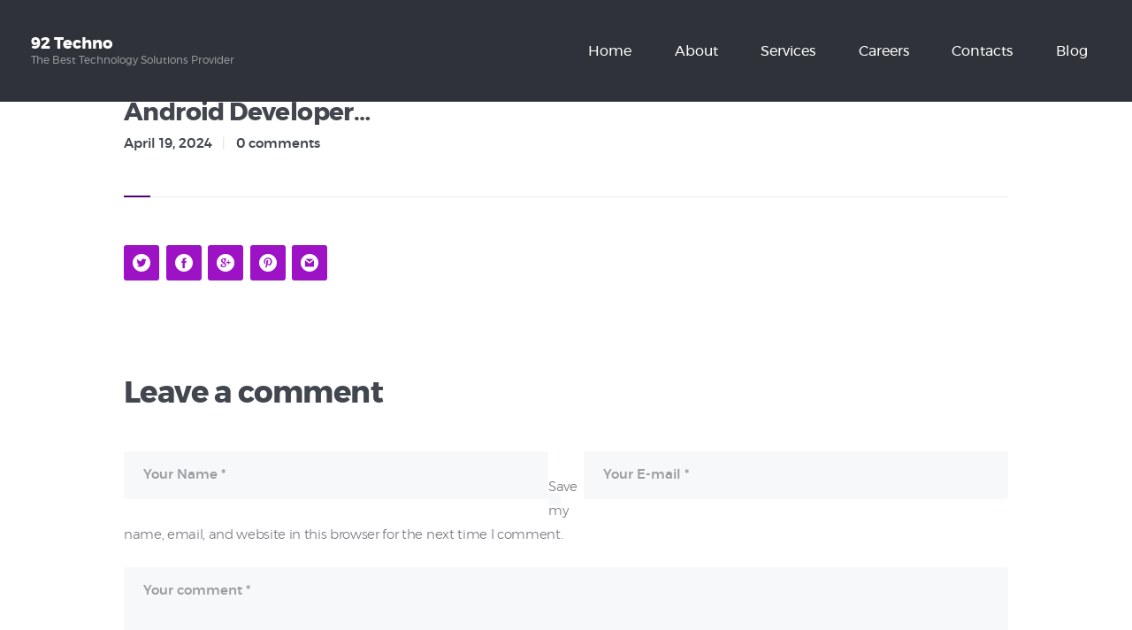

--- FILE ---
content_type: text/html; charset=UTF-8
request_url: https://www.92techno.com/applications/android-developer-378/
body_size: 51924
content:
<!DOCTYPE html>
<html lang="en-US" class="no-js scheme_default">
<head>
			<meta charset="UTF-8">
		<meta name="viewport" content="width=device-width, initial-scale=1, maximum-scale=1">
		<meta name="format-detection" content="telephone=no">
		<link rel="profile" href="https://gmpg.org/xfn/11">
		<link rel="pingback" href="https://www.92techno.com/xmlrpc.php">
		<meta name='robots' content='noindex, nofollow' />
<script type="text/javascript">function rgmkInitGoogleMaps(){window.rgmkGoogleMapsCallback=true;try{jQuery(document).trigger("rgmkGoogleMapsLoad")}catch(err){}}</script>
	<!-- This site is optimized with the Yoast SEO plugin v22.8 - https://yoast.com/wordpress/plugins/seo/ -->
	<title>Android Developer&#8230; - 92 Techno</title><link rel="preload" as="style" href="https://fonts.googleapis.com/css?family=Open%20Sans%3A300%2C400%2C600%2C700%2C800%7CRaleway%3A100%2C200%2C300%2C400%2C500%2C600%2C700%2C800%2C900%7CDroid%20Serif%3A400%2C700&#038;display=swap" /><link rel="stylesheet" href="https://fonts.googleapis.com/css?family=Open%20Sans%3A300%2C400%2C600%2C700%2C800%7CRaleway%3A100%2C200%2C300%2C400%2C500%2C600%2C700%2C800%2C900%7CDroid%20Serif%3A400%2C700&#038;display=swap" media="print" onload="this.media='all'" /><noscript><link rel="stylesheet" href="https://fonts.googleapis.com/css?family=Open%20Sans%3A300%2C400%2C600%2C700%2C800%7CRaleway%3A100%2C200%2C300%2C400%2C500%2C600%2C700%2C800%2C900%7CDroid%20Serif%3A400%2C700&#038;display=swap" /></noscript>
	<meta property="og:locale" content="en_US" />
	<meta property="og:type" content="article" />
	<meta property="og:title" content="Android Developer&#8230; - 92 Techno" />
	<meta property="og:url" content="https://www.92techno.com/applications/android-developer-378/" />
	<meta property="og:site_name" content="92 Techno" />
	<meta name="twitter:card" content="summary_large_image" />
	<script type="application/ld+json" class="yoast-schema-graph">{"@context":"https://schema.org","@graph":[{"@type":"WebPage","@id":"https://www.92techno.com/applications/android-developer-378/","url":"https://www.92techno.com/applications/android-developer-378/","name":"Android Developer&#8230; - 92 Techno","isPartOf":{"@id":"https://www.92techno.com/#website"},"datePublished":"2024-04-19T09:15:03+00:00","dateModified":"2024-04-19T09:15:03+00:00","breadcrumb":{"@id":"https://www.92techno.com/applications/android-developer-378/#breadcrumb"},"inLanguage":"en-US","potentialAction":[{"@type":"ReadAction","target":["https://www.92techno.com/applications/android-developer-378/"]}]},{"@type":"BreadcrumbList","@id":"https://www.92techno.com/applications/android-developer-378/#breadcrumb","itemListElement":[{"@type":"ListItem","position":1,"name":"Home","item":"https://www.92techno.com/"},{"@type":"ListItem","position":2,"name":"Android Developer&#8230;","item":"https://www.92techno.com/careers/android-developer-2/"},{"@type":"ListItem","position":3,"name":"Android Developer&#8230;"}]},{"@type":"WebSite","@id":"https://www.92techno.com/#website","url":"https://www.92techno.com/","name":"92 Techno","description":"The Best Technology Solutions Provider","potentialAction":[{"@type":"SearchAction","target":{"@type":"EntryPoint","urlTemplate":"https://www.92techno.com/?s={search_term_string}"},"query-input":"required name=search_term_string"}],"inLanguage":"en-US"}]}</script>
	<!-- / Yoast SEO plugin. -->


<link rel='dns-prefetch' href='//fonts.googleapis.com' />
<link href='https://fonts.gstatic.com' crossorigin rel='preconnect' />
<link rel="alternate" type="application/rss+xml" title="92 Techno &raquo; Feed" href="https://www.92techno.com/feed/" />
<link rel="alternate" type="application/rss+xml" title="92 Techno &raquo; Comments Feed" href="https://www.92techno.com/comments/feed/" />
<link rel="alternate" type="application/rss+xml" title="92 Techno &raquo; Android Developer&#8230; Comments Feed" href="https://www.92techno.com/applications/android-developer-378/feed/" />
<link property="stylesheet" rel='stylesheet' id='vc_extensions_cqbundle_adminicon-css' href='https://www.92techno.com/wp-content/plugins/vc-extensions-bundle/css/admin_icon.css?ver=6.5.7' type='text/css' media='all' />
<link property="stylesheet" rel='stylesheet' id='aol-jquery-ui-css' href='https://www.92techno.com/wp-content/plugins/apply-online/public/css/jquery-ui.min.css?ver=6.5.7' type='text/css' media='all' />
<link property="stylesheet" rel='stylesheet' id='apply-online-css' href='https://www.92techno.com/wp-content/plugins/apply-online/public/css/applyonline-public.css?ver=2.6.3' type='text/css' media='all' />
<style id='wp-emoji-styles-inline-css' type='text/css'>

	img.wp-smiley, img.emoji {
		display: inline !important;
		border: none !important;
		box-shadow: none !important;
		height: 1em !important;
		width: 1em !important;
		margin: 0 0.07em !important;
		vertical-align: -0.1em !important;
		background: none !important;
		padding: 0 !important;
	}
</style>
<link property="stylesheet" rel='stylesheet' id='wp-block-library-css' href='https://www.92techno.com/wp-includes/css/dist/block-library/style.min.css?ver=6.5.7' type='text/css' media='all' />
<style id='classic-theme-styles-inline-css' type='text/css'>
/*! This file is auto-generated */
.wp-block-button__link{color:#fff;background-color:#32373c;border-radius:9999px;box-shadow:none;text-decoration:none;padding:calc(.667em + 2px) calc(1.333em + 2px);font-size:1.125em}.wp-block-file__button{background:#32373c;color:#fff;text-decoration:none}
</style>
<style id='global-styles-inline-css' type='text/css'>
body{--wp--preset--color--black: #000000;--wp--preset--color--cyan-bluish-gray: #abb8c3;--wp--preset--color--white: #ffffff;--wp--preset--color--pale-pink: #f78da7;--wp--preset--color--vivid-red: #cf2e2e;--wp--preset--color--luminous-vivid-orange: #ff6900;--wp--preset--color--luminous-vivid-amber: #fcb900;--wp--preset--color--light-green-cyan: #7bdcb5;--wp--preset--color--vivid-green-cyan: #00d084;--wp--preset--color--pale-cyan-blue: #8ed1fc;--wp--preset--color--vivid-cyan-blue: #0693e3;--wp--preset--color--vivid-purple: #9b51e0;--wp--preset--gradient--vivid-cyan-blue-to-vivid-purple: linear-gradient(135deg,rgba(6,147,227,1) 0%,rgb(155,81,224) 100%);--wp--preset--gradient--light-green-cyan-to-vivid-green-cyan: linear-gradient(135deg,rgb(122,220,180) 0%,rgb(0,208,130) 100%);--wp--preset--gradient--luminous-vivid-amber-to-luminous-vivid-orange: linear-gradient(135deg,rgba(252,185,0,1) 0%,rgba(255,105,0,1) 100%);--wp--preset--gradient--luminous-vivid-orange-to-vivid-red: linear-gradient(135deg,rgba(255,105,0,1) 0%,rgb(207,46,46) 100%);--wp--preset--gradient--very-light-gray-to-cyan-bluish-gray: linear-gradient(135deg,rgb(238,238,238) 0%,rgb(169,184,195) 100%);--wp--preset--gradient--cool-to-warm-spectrum: linear-gradient(135deg,rgb(74,234,220) 0%,rgb(151,120,209) 20%,rgb(207,42,186) 40%,rgb(238,44,130) 60%,rgb(251,105,98) 80%,rgb(254,248,76) 100%);--wp--preset--gradient--blush-light-purple: linear-gradient(135deg,rgb(255,206,236) 0%,rgb(152,150,240) 100%);--wp--preset--gradient--blush-bordeaux: linear-gradient(135deg,rgb(254,205,165) 0%,rgb(254,45,45) 50%,rgb(107,0,62) 100%);--wp--preset--gradient--luminous-dusk: linear-gradient(135deg,rgb(255,203,112) 0%,rgb(199,81,192) 50%,rgb(65,88,208) 100%);--wp--preset--gradient--pale-ocean: linear-gradient(135deg,rgb(255,245,203) 0%,rgb(182,227,212) 50%,rgb(51,167,181) 100%);--wp--preset--gradient--electric-grass: linear-gradient(135deg,rgb(202,248,128) 0%,rgb(113,206,126) 100%);--wp--preset--gradient--midnight: linear-gradient(135deg,rgb(2,3,129) 0%,rgb(40,116,252) 100%);--wp--preset--font-size--small: 13px;--wp--preset--font-size--medium: 20px;--wp--preset--font-size--large: 36px;--wp--preset--font-size--x-large: 42px;--wp--preset--spacing--20: 0.44rem;--wp--preset--spacing--30: 0.67rem;--wp--preset--spacing--40: 1rem;--wp--preset--spacing--50: 1.5rem;--wp--preset--spacing--60: 2.25rem;--wp--preset--spacing--70: 3.38rem;--wp--preset--spacing--80: 5.06rem;--wp--preset--shadow--natural: 6px 6px 9px rgba(0, 0, 0, 0.2);--wp--preset--shadow--deep: 12px 12px 50px rgba(0, 0, 0, 0.4);--wp--preset--shadow--sharp: 6px 6px 0px rgba(0, 0, 0, 0.2);--wp--preset--shadow--outlined: 6px 6px 0px -3px rgba(255, 255, 255, 1), 6px 6px rgba(0, 0, 0, 1);--wp--preset--shadow--crisp: 6px 6px 0px rgba(0, 0, 0, 1);}:where(.is-layout-flex){gap: 0.5em;}:where(.is-layout-grid){gap: 0.5em;}body .is-layout-flex{display: flex;}body .is-layout-flex{flex-wrap: wrap;align-items: center;}body .is-layout-flex > *{margin: 0;}body .is-layout-grid{display: grid;}body .is-layout-grid > *{margin: 0;}:where(.wp-block-columns.is-layout-flex){gap: 2em;}:where(.wp-block-columns.is-layout-grid){gap: 2em;}:where(.wp-block-post-template.is-layout-flex){gap: 1.25em;}:where(.wp-block-post-template.is-layout-grid){gap: 1.25em;}.has-black-color{color: var(--wp--preset--color--black) !important;}.has-cyan-bluish-gray-color{color: var(--wp--preset--color--cyan-bluish-gray) !important;}.has-white-color{color: var(--wp--preset--color--white) !important;}.has-pale-pink-color{color: var(--wp--preset--color--pale-pink) !important;}.has-vivid-red-color{color: var(--wp--preset--color--vivid-red) !important;}.has-luminous-vivid-orange-color{color: var(--wp--preset--color--luminous-vivid-orange) !important;}.has-luminous-vivid-amber-color{color: var(--wp--preset--color--luminous-vivid-amber) !important;}.has-light-green-cyan-color{color: var(--wp--preset--color--light-green-cyan) !important;}.has-vivid-green-cyan-color{color: var(--wp--preset--color--vivid-green-cyan) !important;}.has-pale-cyan-blue-color{color: var(--wp--preset--color--pale-cyan-blue) !important;}.has-vivid-cyan-blue-color{color: var(--wp--preset--color--vivid-cyan-blue) !important;}.has-vivid-purple-color{color: var(--wp--preset--color--vivid-purple) !important;}.has-black-background-color{background-color: var(--wp--preset--color--black) !important;}.has-cyan-bluish-gray-background-color{background-color: var(--wp--preset--color--cyan-bluish-gray) !important;}.has-white-background-color{background-color: var(--wp--preset--color--white) !important;}.has-pale-pink-background-color{background-color: var(--wp--preset--color--pale-pink) !important;}.has-vivid-red-background-color{background-color: var(--wp--preset--color--vivid-red) !important;}.has-luminous-vivid-orange-background-color{background-color: var(--wp--preset--color--luminous-vivid-orange) !important;}.has-luminous-vivid-amber-background-color{background-color: var(--wp--preset--color--luminous-vivid-amber) !important;}.has-light-green-cyan-background-color{background-color: var(--wp--preset--color--light-green-cyan) !important;}.has-vivid-green-cyan-background-color{background-color: var(--wp--preset--color--vivid-green-cyan) !important;}.has-pale-cyan-blue-background-color{background-color: var(--wp--preset--color--pale-cyan-blue) !important;}.has-vivid-cyan-blue-background-color{background-color: var(--wp--preset--color--vivid-cyan-blue) !important;}.has-vivid-purple-background-color{background-color: var(--wp--preset--color--vivid-purple) !important;}.has-black-border-color{border-color: var(--wp--preset--color--black) !important;}.has-cyan-bluish-gray-border-color{border-color: var(--wp--preset--color--cyan-bluish-gray) !important;}.has-white-border-color{border-color: var(--wp--preset--color--white) !important;}.has-pale-pink-border-color{border-color: var(--wp--preset--color--pale-pink) !important;}.has-vivid-red-border-color{border-color: var(--wp--preset--color--vivid-red) !important;}.has-luminous-vivid-orange-border-color{border-color: var(--wp--preset--color--luminous-vivid-orange) !important;}.has-luminous-vivid-amber-border-color{border-color: var(--wp--preset--color--luminous-vivid-amber) !important;}.has-light-green-cyan-border-color{border-color: var(--wp--preset--color--light-green-cyan) !important;}.has-vivid-green-cyan-border-color{border-color: var(--wp--preset--color--vivid-green-cyan) !important;}.has-pale-cyan-blue-border-color{border-color: var(--wp--preset--color--pale-cyan-blue) !important;}.has-vivid-cyan-blue-border-color{border-color: var(--wp--preset--color--vivid-cyan-blue) !important;}.has-vivid-purple-border-color{border-color: var(--wp--preset--color--vivid-purple) !important;}.has-vivid-cyan-blue-to-vivid-purple-gradient-background{background: var(--wp--preset--gradient--vivid-cyan-blue-to-vivid-purple) !important;}.has-light-green-cyan-to-vivid-green-cyan-gradient-background{background: var(--wp--preset--gradient--light-green-cyan-to-vivid-green-cyan) !important;}.has-luminous-vivid-amber-to-luminous-vivid-orange-gradient-background{background: var(--wp--preset--gradient--luminous-vivid-amber-to-luminous-vivid-orange) !important;}.has-luminous-vivid-orange-to-vivid-red-gradient-background{background: var(--wp--preset--gradient--luminous-vivid-orange-to-vivid-red) !important;}.has-very-light-gray-to-cyan-bluish-gray-gradient-background{background: var(--wp--preset--gradient--very-light-gray-to-cyan-bluish-gray) !important;}.has-cool-to-warm-spectrum-gradient-background{background: var(--wp--preset--gradient--cool-to-warm-spectrum) !important;}.has-blush-light-purple-gradient-background{background: var(--wp--preset--gradient--blush-light-purple) !important;}.has-blush-bordeaux-gradient-background{background: var(--wp--preset--gradient--blush-bordeaux) !important;}.has-luminous-dusk-gradient-background{background: var(--wp--preset--gradient--luminous-dusk) !important;}.has-pale-ocean-gradient-background{background: var(--wp--preset--gradient--pale-ocean) !important;}.has-electric-grass-gradient-background{background: var(--wp--preset--gradient--electric-grass) !important;}.has-midnight-gradient-background{background: var(--wp--preset--gradient--midnight) !important;}.has-small-font-size{font-size: var(--wp--preset--font-size--small) !important;}.has-medium-font-size{font-size: var(--wp--preset--font-size--medium) !important;}.has-large-font-size{font-size: var(--wp--preset--font-size--large) !important;}.has-x-large-font-size{font-size: var(--wp--preset--font-size--x-large) !important;}
.wp-block-navigation a:where(:not(.wp-element-button)){color: inherit;}
:where(.wp-block-post-template.is-layout-flex){gap: 1.25em;}:where(.wp-block-post-template.is-layout-grid){gap: 1.25em;}
:where(.wp-block-columns.is-layout-flex){gap: 2em;}:where(.wp-block-columns.is-layout-grid){gap: 2em;}
.wp-block-pullquote{font-size: 1.5em;line-height: 1.6;}
</style>
<link property="stylesheet" rel='stylesheet' id='dashicons-css' href='https://www.92techno.com/wp-includes/css/dashicons.min.css?ver=6.5.7' type='text/css' media='all' />
<link property="stylesheet" rel='stylesheet' id='essential-grid-plugin-settings-css' href='https://www.92techno.com/wp-content/plugins/essential-grid/public/assets/css/settings.css?ver=2.1.6.2' type='text/css' media='all' />



<link property="stylesheet" rel='stylesheet' id='rs-plugin-settings-css' href='https://www.92techno.com/wp-content/plugins/revslider/public/assets/css/settings.css?ver=5.4.6.2' type='text/css' media='all' />
<style id='rs-plugin-settings-inline-css' type='text/css'>
#rs-demo-id {}
</style>
<link property="stylesheet" rel='stylesheet' id='trx_addons-icons-css' href='https://www.92techno.com/wp-content/plugins/trx_addons/css/font-icons/css/trx_addons_icons-embedded.min.css' type='text/css' media='all' />
<link property="stylesheet" rel='stylesheet' id='swiperslider-css' href='https://www.92techno.com/wp-content/plugins/trx_addons/js/swiper/swiper.min.css' type='text/css' media='all' />
<link property="stylesheet" rel='stylesheet' id='magnific-popup-css' href='https://www.92techno.com/wp-content/plugins/trx_addons/js/magnific/magnific-popup.min.css' type='text/css' media='all' />
<link property="stylesheet" rel='stylesheet' id='trx_addons-css' href='https://www.92techno.com/wp-content/plugins/trx_addons/css/trx_addons.css' type='text/css' media='all' />
<link property="stylesheet" rel='stylesheet' id='trx_addons-animation-css' href='https://www.92techno.com/wp-content/plugins/trx_addons/css/trx_addons.animation.min.css' type='text/css' media='all' />
<link property="stylesheet" rel='stylesheet' id='revirta-font-Montserrat-css' href='https://www.92techno.com/wp-content/themes/revirta/css/font-face/Montserrat/stylesheet.css' type='text/css' media='all' />
<link property="stylesheet" rel='stylesheet' id='revirta-icons-css' href='https://www.92techno.com/wp-content/themes/revirta/css/font-icons/css/fontello-embedded.css' type='text/css' media='all' />
<link property="stylesheet" rel='stylesheet' id='revirta-main-css' href='https://www.92techno.com/wp-content/themes/revirta/style.css' type='text/css' media='all' />
<style id='revirta-main-inline-css' type='text/css'>
.post-navigation .nav-previous a .nav-arrow { background-image: url(https://www.92techno.com/wp-content/themes/revirta/images/no-image.jpg); }.post-navigation .nav-next a .nav-arrow { background-image: url(https://www.92techno.com/wp-content/themes/revirta/images/no-image.jpg); }
</style>
<link property="stylesheet" rel='stylesheet' id='revirta-styles-css' href='https://www.92techno.com/wp-content/themes/revirta/css/__styles.css' type='text/css' media='all' />
<link property="stylesheet" rel='stylesheet' id='revirta-colors-css' href='https://www.92techno.com/wp-content/themes/revirta/css/__colors.css' type='text/css' media='all' />
<link property="stylesheet" rel='stylesheet' id='mediaelement-css' href='https://www.92techno.com/wp-includes/js/mediaelement/mediaelementplayer-legacy.min.css?ver=4.2.17' type='text/css' media='all' />
<link property="stylesheet" rel='stylesheet' id='wp-mediaelement-css' href='https://www.92techno.com/wp-includes/js/mediaelement/wp-mediaelement.min.css?ver=6.5.7' type='text/css' media='all' />
<link property="stylesheet" rel='stylesheet' id='revirta-responsive-css' href='https://www.92techno.com/wp-content/themes/revirta/css/responsive.css' type='text/css' media='all' />
<script type="text/javascript" src="https://www.92techno.com/wp-includes/js/jquery/jquery.min.js?ver=3.7.1" id="jquery-core-js"></script>
<script type="text/javascript" src="https://www.92techno.com/wp-includes/js/jquery/jquery-migrate.min.js?ver=3.4.1" id="jquery-migrate-js"></script>
<script type="text/javascript" src="https://www.92techno.com/wp-includes/js/jquery/ui/core.min.js?ver=1.13.2" id="jquery-ui-core-js"></script>
<script type="text/javascript" src="https://www.92techno.com/wp-includes/js/jquery/ui/datepicker.min.js?ver=1.13.2" id="jquery-ui-datepicker-js"></script>
<script type="text/javascript" id="jquery-ui-datepicker-js-after">
/* <![CDATA[ */
jQuery(function(jQuery){jQuery.datepicker.setDefaults({"closeText":"Close","currentText":"Today","monthNames":["January","February","March","April","May","June","July","August","September","October","November","December"],"monthNamesShort":["Jan","Feb","Mar","Apr","May","Jun","Jul","Aug","Sep","Oct","Nov","Dec"],"nextText":"Next","prevText":"Previous","dayNames":["Sunday","Monday","Tuesday","Wednesday","Thursday","Friday","Saturday"],"dayNamesShort":["Sun","Mon","Tue","Wed","Thu","Fri","Sat"],"dayNamesMin":["S","M","T","W","T","F","S"],"dateFormat":"MM d, yy","firstDay":1,"isRTL":false});});
/* ]]> */
</script>
<script type="text/javascript" id="apply-online-js-extra">
/* <![CDATA[ */
var aol_public = {"ajaxurl":"https:\/\/www.92techno.com\/wp-admin\/admin-ajax.php","date_format":"dd-mm-yy","url":"https:\/\/www.92techno.com\/wp-content\/plugins\/apply-online"};
/* ]]> */
</script>
<script type="text/javascript" src="https://www.92techno.com/wp-content/plugins/apply-online/public/js/applyonline-public.js?ver=2.6.3" id="apply-online-js"></script>
<script type="text/javascript" src="https://www.92techno.com/wp-content/plugins/essential-grid/public/assets/js/lightbox.js?ver=2.1.6.2" id="themepunchboxext-js"></script>
<script type="text/javascript" src="https://www.92techno.com/wp-content/plugins/essential-grid/public/assets/js/jquery.themepunch.tools.min.js?ver=2.1.6.2" id="tp-tools-js"></script>
<script type="text/javascript" src="https://www.92techno.com/wp-content/plugins/revslider/public/assets/js/jquery.themepunch.revolution.min.js?ver=5.4.6.2" id="revmin-js"></script>
<link rel="https://api.w.org/" href="https://www.92techno.com/wp-json/" /><link rel="EditURI" type="application/rsd+xml" title="RSD" href="https://www.92techno.com/xmlrpc.php?rsd" />
<link rel='shortlink' href='https://www.92techno.com/?p=3097' />
<link rel="alternate" type="application/json+oembed" href="https://www.92techno.com/wp-json/oembed/1.0/embed?url=https%3A%2F%2Fwww.92techno.com%2Fapplications%2Fandroid-developer-378%2F" />
<link rel="alternate" type="text/xml+oembed" href="https://www.92techno.com/wp-json/oembed/1.0/embed?url=https%3A%2F%2Fwww.92techno.com%2Fapplications%2Fandroid-developer-378%2F&#038;format=xml" />
		<script type="text/javascript">
			var ajaxRevslider;
			
			jQuery(document).ready(function() {
				// CUSTOM AJAX CONTENT LOADING FUNCTION
				ajaxRevslider = function(obj) {
				
					// obj.type : Post Type
					// obj.id : ID of Content to Load
					// obj.aspectratio : The Aspect Ratio of the Container / Media
					// obj.selector : The Container Selector where the Content of Ajax will be injected. It is done via the Essential Grid on Return of Content
					
					var content = "";

					data = {};
					
					data.action = 'revslider_ajax_call_front';
					data.client_action = 'get_slider_html';
					data.token = '5d572d4c57';
					data.type = obj.type;
					data.id = obj.id;
					data.aspectratio = obj.aspectratio;
					
					// SYNC AJAX REQUEST
					jQuery.ajax({
						type:"post",
						url:"https://www.92techno.com/wp-admin/admin-ajax.php",
						dataType: 'json',
						data:data,
						async:false,
						success: function(ret, textStatus, XMLHttpRequest) {
							if(ret.success == true)
								content = ret.data;								
						},
						error: function(e) {
							console.log(e);
						}
					});
					
					 // FIRST RETURN THE CONTENT WHEN IT IS LOADED !!
					 return content;						 
				};
				
				// CUSTOM AJAX FUNCTION TO REMOVE THE SLIDER
				var ajaxRemoveRevslider = function(obj) {
					return jQuery(obj.selector+" .rev_slider").revkill();
				};

				// EXTEND THE AJAX CONTENT LOADING TYPES WITH TYPE AND FUNCTION
				var extendessential = setInterval(function() {
					if (jQuery.fn.tpessential != undefined) {
						clearInterval(extendessential);
						if(typeof(jQuery.fn.tpessential.defaults) !== 'undefined') {
							jQuery.fn.tpessential.defaults.ajaxTypes.push({type:"revslider",func:ajaxRevslider,killfunc:ajaxRemoveRevslider,openAnimationSpeed:0.3});   
							// type:  Name of the Post to load via Ajax into the Essential Grid Ajax Container
							// func: the Function Name which is Called once the Item with the Post Type has been clicked
							// killfunc: function to kill in case the Ajax Window going to be removed (before Remove function !
							// openAnimationSpeed: how quick the Ajax Content window should be animated (default is 0.3)
						}
					}
				},30);
			});
		</script>
		<meta name="generator" content="Powered by WPBakery Page Builder - drag and drop page builder for WordPress."/>
<!--[if lte IE 9]><link rel="stylesheet" type="text/css" href="https://www.92techno.com/wp-content/plugins/js_composer/assets/css/vc_lte_ie9.min.css" media="screen"><![endif]--><style type="text/css" id="custom-background-css">
body.custom-background { background-color: #ececec; }
</style>
	<meta name="generator" content="Powered by Slider Revolution 5.4.6.2 - responsive, Mobile-Friendly Slider Plugin for WordPress with comfortable drag and drop interface." />
<link rel="icon" href="https://www.92techno.com/wp-content/uploads/2024/06/fav-icon.jpg" sizes="32x32" />
<link rel="icon" href="https://www.92techno.com/wp-content/uploads/2024/06/fav-icon.jpg" sizes="192x192" />
<link rel="apple-touch-icon" href="https://www.92techno.com/wp-content/uploads/2024/06/fav-icon.jpg" />
<meta name="msapplication-TileImage" content="https://www.92techno.com/wp-content/uploads/2024/06/fav-icon.jpg" />
<script type="text/javascript">function setREVStartSize(e){
				try{ var i=jQuery(window).width(),t=9999,r=0,n=0,l=0,f=0,s=0,h=0;					
					if(e.responsiveLevels&&(jQuery.each(e.responsiveLevels,function(e,f){f>i&&(t=r=f,l=e),i>f&&f>r&&(r=f,n=e)}),t>r&&(l=n)),f=e.gridheight[l]||e.gridheight[0]||e.gridheight,s=e.gridwidth[l]||e.gridwidth[0]||e.gridwidth,h=i/s,h=h>1?1:h,f=Math.round(h*f),"fullscreen"==e.sliderLayout){var u=(e.c.width(),jQuery(window).height());if(void 0!=e.fullScreenOffsetContainer){var c=e.fullScreenOffsetContainer.split(",");if (c) jQuery.each(c,function(e,i){u=jQuery(i).length>0?u-jQuery(i).outerHeight(!0):u}),e.fullScreenOffset.split("%").length>1&&void 0!=e.fullScreenOffset&&e.fullScreenOffset.length>0?u-=jQuery(window).height()*parseInt(e.fullScreenOffset,0)/100:void 0!=e.fullScreenOffset&&e.fullScreenOffset.length>0&&(u-=parseInt(e.fullScreenOffset,0))}f=u}else void 0!=e.minHeight&&f<e.minHeight&&(f=e.minHeight);e.c.closest(".rev_slider_wrapper").css({height:f})					
				}catch(d){console.log("Failure at Presize of Slider:"+d)}
			};</script>
<noscript><style type="text/css"> .wpb_animate_when_almost_visible { opacity: 1; }</style></noscript><style type="text/css" id="trx_addons-inline-styles-inline-css">.vc_custom_1512661621262{padding-right: 1.6em !important;padding-left: 2.2em !important;}.vc_custom_1504706578362{background-color: #2f3339 !important;}.vc_custom_1512472985426{background-color: #2f3339 !important;}.vc_custom_1512472452841{margin-top: 1px !important;margin-bottom: 1px !important;}.vc_custom_1512473039350{margin-top: 1.5rem !important;margin-bottom: 1.7rem !important;}.sc_layouts_title_title{font-size:0.7em}.sc_layouts_row .custom-logo-link img,.custom-logo-link img,.sc_layouts_row .sc_layouts_logo img,.sc_layouts_logo img{max-height:40px}</style>	
</head>

<body data-rsssl=1 class="aol_application-template-default single single-aol_application postid-3097 custom-background 2.6.3 2.6.3-apply-online body_tag scheme_default blog_mode_post body_style_wide is_single sidebar_hide expand_content header_type_custom header_style_header-custom-571 header_position_default header_mobile_disabled menu_style_top no_layout wpb-js-composer js-comp-ver-5.4.5 vc_responsive">

	
	<div class="body_wrap">

		<div class="page_wrap"><header class="top_panel top_panel_custom top_panel_custom_571 top_panel_custom_header-simple without_bg_image scheme_default"><div class="vc_row wpb_row vc_row-fluid vc_custom_1512661621262 vc_row-o-content-middle vc_row-flex sc_layouts_row sc_layouts_row_type_compact sc_layouts_row_fixed scheme_dark"><div class="wpb_column vc_column_container vc_col-sm-3 vc_col-xs-12 sc_layouts_column sc_layouts_column_align_left sc_layouts_column_icons_position_left"><div class="vc_column-inner "><div class="wpb_wrapper"><div class="sc_layouts_item"><a href="https://www.92techno.com/" id="sc_layouts_logo_550526114" class="sc_layouts_logo sc_layouts_logo_default"><span class="logo_text">92 Techno</span><span class="logo_slogan">The Best Technology Solutions Provider</span></a><!-- /.sc_layouts_logo --></div></div></div></div><div class="wpb_column vc_column_container vc_col-sm-12 vc_hidden-lg vc_hidden-md vc_hidden-sm sc_layouts_column_icons_position_left"><div class="vc_column-inner "><div class="wpb_wrapper"><div class="vc_empty_space  height_small"   style="height: 32px" ><span class="vc_empty_space_inner"></span></div>
</div></div></div><div class="wpb_column vc_column_container vc_col-sm-9 vc_col-xs-12 sc_layouts_column sc_layouts_column_align_right sc_layouts_column_icons_position_left"><div class="vc_column-inner "><div class="wpb_wrapper"><div class="sc_layouts_item"><nav class="sc_layouts_menu sc_layouts_menu_default menu_hover_slide_line hide_on_mobile" id="sc_layouts_menu_786983179" data-animation-in="fadeInUpSmall" data-animation-out="fadeOutDownSmall"		><ul id="sc_layouts_menu_315098630" class="sc_layouts_menu_nav"><li id="menu-item-103" class="menu-item menu-item-type-custom menu-item-object-custom menu-item-home menu-item-103"><a href="https://www.92techno.com/"><span>Home</span></a></li><li id="menu-item-80" class="menu-item menu-item-type-post_type menu-item-object-page menu-item-80"><a href="https://www.92techno.com/about-us/"><span>About</span></a></li><li id="menu-item-94" class="menu-item menu-item-type-post_type menu-item-object-page menu-item-94"><a href="https://www.92techno.com/our-services/"><span>Services</span></a></li><li id="menu-item-988" class="menu-item menu-item-type-post_type menu-item-object-page menu-item-988"><a href="https://www.92techno.com/careers/"><span>Careers</span></a></li><li id="menu-item-185" class="menu-item menu-item-type-post_type menu-item-object-page menu-item-185"><a href="https://www.92techno.com/contacts/"><span>Contacts</span></a></li><li id="menu-item-3135" class="menu-item menu-item-type-post_type menu-item-object-page current_page_parent menu-item-3135"><a href="https://www.92techno.com/blog/"><span>Blog</span></a></li></ul></nav><!-- /.sc_layouts_menu --><div class="sc_layouts_iconed_text sc_layouts_menu_mobile_button">
		<a class="sc_layouts_item_link sc_layouts_iconed_text_link" href="#">
			<span class="sc_layouts_item_icon sc_layouts_iconed_text_icon trx_addons_icon-menu"></span>
		</a>
	</div></div></div></div></div></div></header><div class="menu_mobile_overlay"></div>
<div class="menu_mobile menu_mobile_fullscreen scheme_dark">
	<div class="menu_mobile_inner">
		<a class="menu_mobile_close icon-cancel"></a><a class="sc_layouts_logo" href="https://www.92techno.com/"><span class="logo_text">92 Techno</span><span class="logo_slogan">The Best Technology Solutions Provider</span></a><nav class="menu_mobile_nav_area"><ul id="menu_mobile_824614265"><li id="menu_mobile-item-103" class="menu-item menu-item-type-custom menu-item-object-custom menu-item-home menu-item-103"><a href="https://www.92techno.com/"><span>Home</span></a></li><li id="menu_mobile-item-80" class="menu-item menu-item-type-post_type menu-item-object-page menu-item-80"><a href="https://www.92techno.com/about-us/"><span>About</span></a></li><li id="menu_mobile-item-94" class="menu-item menu-item-type-post_type menu-item-object-page menu-item-94"><a href="https://www.92techno.com/our-services/"><span>Services</span></a></li><li id="menu_mobile-item-988" class="menu-item menu-item-type-post_type menu-item-object-page menu-item-988"><a href="https://www.92techno.com/careers/"><span>Careers</span></a></li><li id="menu_mobile-item-185" class="menu-item menu-item-type-post_type menu-item-object-page menu-item-185"><a href="https://www.92techno.com/contacts/"><span>Contacts</span></a></li><li id="menu_mobile-item-3135" class="menu-item menu-item-type-post_type menu-item-object-page current_page_parent menu-item-3135"><a href="https://www.92techno.com/blog/"><span>Blog</span></a></li></ul></nav><div class="search_wrap search_style_normal search_mobile">
	<div class="search_form_wrap">
		<form role="search" method="get" class="search_form" action="https://www.92techno.com/">
			<input type="text" class="search_field" placeholder="Search" value="" name="s">
			<button type="submit" class="search_submit trx_addons_icon-search"></button>
					</form>
	</div>
	</div><div class="socials_mobile"><a target="_blank" href="https://twitter.com/ancora_themes" class="social_item social_item_style_icons social_item_type_icons"><span class="social_icon social_icon_twitter"><span class="icon-twitter"></span></span></a><a target="_blank" href="https://www.facebook.com/AncoraThemes/" class="social_item social_item_style_icons social_item_type_icons"><span class="social_icon social_icon_facebook"><span class="icon-facebook"></span></span></a><a target="_blank" href="https://plus.google.com/+envato" class="social_item social_item_style_icons social_item_type_icons"><span class="social_icon social_icon_gplus"><span class="icon-gplus"></span></span></a></div>	</div>
</div>

			<div class="page_content_wrap">

								<div class="content_wrap">
				
									

					<div class="content">
										

<article id="post-3097" class="post_item_single post_type_aol_application post_format_ post-3097 aol_application type-aol_application status-publish hentry">		<div class="post_header entry-header">
			<h3 class="post_title entry-title">Android Developer&#8230;</h3><div class="post_meta">						<span class="post_meta_item post_date"><a href="https://www.92techno.com/applications/android-developer-378/">April 19, 2024</a></span>
						 <a href="https://www.92techno.com/applications/android-developer-378/#respond" class="post_meta_item post_counters_item post_counters_comments trx_addons_icon-comment"><span class="post_counters_number">0</span><span class="post_counters_label">Comments</span></a> </div><!-- .post_meta -->		</div><!-- .post_header -->
			<div class="post_content entry-content" itemprop="mainEntityOfPage">
		<div class="post_meta post_meta_single"><span class="post_meta_item post_share"><div class="socials_share socials_size_tiny socials_type_block socials_dir_horizontal socials_wrap"><span class="social_items"><a href="https://twitter.com/intent/tweet?text=Android+Developer%26%238230%3B&#038;url=https://twitter.com/ancora_themes" class="social_item social_item_popup" data-link="https://twitter.com/intent/tweet?text=Android+Developer%26%238230%3B&#038;url=https://twitter.com/ancora_themes" data-count="015-twitter-logo-button"><span class="social_icon social_icon_015-twitter-logo-button"><span class="icon-015-twitter-logo-button"></span></span></a><a href="http://www.facebook.com/sharer.php?u=https%3A%2F%2Fwww.92techno.com%2Fapplications%2Fandroid-developer-378%2F" class="social_item social_item_popup" data-link="http://www.facebook.com/sharer.php?u=https%3A%2F%2Fwww.92techno.com%2Fapplications%2Fandroid-developer-378%2F" data-count="017-facebook-logo-button"><span class="social_icon social_icon_017-facebook-logo-button"><span class="icon-017-facebook-logo-button"></span></span></a><a href="https://plus.google.com/share?url=https://plus.google.com/+envato" class="social_item social_item_popup" data-link="https://plus.google.com/share?url=https://plus.google.com/+envato" data-count="012-social-media-1"><span class="social_icon social_icon_012-social-media-1"><span class="icon-012-social-media-1"></span></span></a><a href="http://www.pinterest.com/share?v=3&#038;u=https://www.pinterest.com/envato/&#038;t=Android+Developer%26%238230%3B&#038;s=" class="social_item social_item_popup" data-link="http://www.pinterest.com/share?v=3&#038;u=https://www.pinterest.com/envato/&#038;t=Android+Developer%26%238230%3B&#038;s=" data-count="013-pinterest-logotype-circle"><span class="social_icon social_icon_013-pinterest-logotype-circle"><span class="icon-013-pinterest-logotype-circle"></span></span></a><a href="mailto:info@ancorathemes.com" class="social_item social_item_popup" data-link="mailto:info@ancorathemes.com" data-count="014-social-media"><span class="social_icon social_icon_014-social-media"><span class="icon-014-social-media"></span></span></a></span></div></span></div>	</div><!-- .entry-content -->
	

	</article>
	<section class="comments_wrap">
			<div class="comments_form_wrap">
			<div class="comments_form">
					<div id="respond" class="comment-respond">
		<h3 class="section_title comments_form_title">Leave a comment <small><a rel="nofollow" id="cancel-comment-reply-link" href="/applications/android-developer-378/#respond" style="display:none;">Cancel reply</a></small></h3><form action="https://www.92techno.com/wp-comments-post.php" method="post" id="commentform" class="comment-form " novalidate><div class="comments_field comments_author"><label for="comment" class="required">Name</label><span class="sc_form_field_wrap"><input id="author" name="author" type="text" placeholder="Your Name *" value="" aria-required="true" /></span></div>
<div class="comments_field comments_email"><label for="comment" class="required">E-mail</label><span class="sc_form_field_wrap"><input id="email" name="email" type="text" placeholder="Your E-mail *" value="" aria-required="true" /></span></div>
<p class="comment-form-cookies-consent"><input id="wp-comment-cookies-consent" name="wp-comment-cookies-consent" type="checkbox" value="yes" /> <label for="wp-comment-cookies-consent">Save my name, email, and website in this browser for the next time I comment.</label></p>
<div class="comments_field comments_comment"><label for="comment" class="required">Comment</label><span class="sc_form_field_wrap"><textarea id="comment" name="comment" placeholder="Your comment *" aria-required="true"></textarea></span></div><p class="form-submit"><input name="submit" type="submit" id="send_comment" class="submit" value="Leave a comment" /> <input type='hidden' name='comment_post_ID' value='3097' id='comment_post_ID' />
<input type='hidden' name='comment_parent' id='comment_parent' value='0' />
</p></form>	</div><!-- #respond -->
				</div>
		</div><!-- /.comments_form_wrap -->
			</section><!-- /.comments_wrap -->
				
					</div><!-- </.content> -->

					</div><!-- </.content_wrap> -->			</div><!-- </.page_content_wrap> -->

			<footer class="footer_wrap footer_custom footer_custom_16 footer_custom_footer-informed scheme_default">
	<div class="vc_row wpb_row vc_row-fluid vc_custom_1504706578362 vc_row-has-fill sc_layouts_row sc_layouts_row_type_normal"><div class="wpb_column vc_column_container vc_col-sm-12 sc_layouts_column_icons_position_left"><div class="vc_column-inner "><div class="wpb_wrapper"><div id="sc_content_1476989158"
		class="sc_content color_style_default sc_content_default sc_content_width_1_1 sc_float_center"><div class="sc_content_container"><div class="vc_row wpb_row vc_inner vc_row-fluid"><div class="wpb_column vc_column_container vc_col-sm-3 sc_layouts_column_icons_position_left"><div class="vc_column-inner "><div class="wpb_wrapper"><div  class="vc_wp_custommenu wpb_content_element"><div class="widget widget_nav_menu"><h2 class="widgettitle">Services </h2><div class="menu-services-container"><ul id="menu-services" class="menu"><li id="menu-item-301" class="menu-item menu-item-type-custom menu-item-object-custom menu-item-301"><a href="https://www.92techno.com/services/staffing-consultancy/">Staffing Consultancy</a></li>
<li id="menu-item-302" class="menu-item menu-item-type-custom menu-item-object-custom menu-item-302"><a href="https://www.92techno.com/services/marketing-social-media/">Social Media Marketing</a></li>
<li id="menu-item-304" class="menu-item menu-item-type-custom menu-item-object-custom menu-item-304"><a href="https://www.92techno.com/services/marketing-automation/">Marketing Automation</a></li>
<li id="menu-item-303" class="menu-item menu-item-type-custom menu-item-object-custom menu-item-303"><a href="https://www.92techno.com/services/web-development/">Web Development</a></li>
<li id="menu-item-305" class="menu-item menu-item-type-custom menu-item-object-custom menu-item-305"><a href="https://www.92techno.com/services/content-writing/">Content Writing</a></li>
</ul></div></div></div></div></div></div><div class="wpb_column vc_column_container vc_col-sm-3 sc_layouts_column_icons_position_left"><div class="vc_column-inner "><div class="wpb_wrapper"><div  class="vc_wp_custommenu wpb_content_element"><div class="widget widget_nav_menu"><h2 class="widgettitle">More Links </h2><div class="menu-more-links-container"><ul id="menu-more-links" class="menu"><li id="menu-item-876" class="menu-item menu-item-type-custom menu-item-object-custom menu-item-876"><a href="https://www.92techno.com/about-us/">About Us</a></li>
<li id="menu-item-958" class="menu-item menu-item-type-post_type menu-item-object-page menu-item-958"><a href="https://www.92techno.com/faqs/">Faqs</a></li>
<li id="menu-item-313" class="menu-item menu-item-type-post_type menu-item-object-page menu-item-313"><a href="https://www.92techno.com/contacts/">Contact</a></li>
<li id="menu-item-312" class="menu-item menu-item-type-post_type menu-item-object-page menu-item-312"><a href="https://www.92techno.com/classic-3/">Blog</a></li>
<li id="menu-item-877" class="menu-item menu-item-type-custom menu-item-object-custom menu-item-877"><a href="https://www.92techno.com/careers/">Careers</a></li>
</ul></div></div></div></div></div></div><div class="wpb_column vc_column_container vc_col-sm-3 sc_layouts_column_icons_position_left"><div class="vc_column-inner "><div class="wpb_wrapper"></div></div></div><div class="wpb_column vc_column_container vc_col-sm-3 sc_layouts_column_icons_position_left"><div class="vc_column-inner "><div class="wpb_wrapper"><div class="sc_layouts_item"><div id="widget_contacts_913745300" class="widget_area sc_widget_contacts vc_widget_contacts wpb_content_element"><aside id="widget_contacts_913745300_widget" class="widget widget_contacts"><h5 class="widget_title">About 92 Techno</h5><div class="contacts_wrap"><div class="contacts_description"><p>92 Techno provides the best-outsourced software, app development, web development, and staffing services.</p>
</div></div><!-- /.contacts_wrap --></aside></div></div></div></div></div></div></div></div><!-- /.sc_content --></div></div></div></div><div class="vc_row wpb_row vc_row-fluid vc_custom_1512472985426 vc_row-has-fill"><div class="wpb_column vc_column_container vc_col-sm-12 sc_layouts_column_icons_position_left"><div class="vc_column-inner "><div class="wpb_wrapper"><div id="sc_content_1114137447"
		class="sc_content color_style_default sc_content_default sc_content_width_1_1 sc_float_center"><div class="sc_content_container"><div class="vc_separator wpb_content_element vc_separator_align_center vc_sep_width_100 vc_sep_pos_align_center vc_separator_no_text vc_custom_1512472452841  vc_custom_1512472452841" ><span class="vc_sep_holder vc_sep_holder_l"><span  style="border-color:#44484d;" class="vc_sep_line"></span></span><span class="vc_sep_holder vc_sep_holder_r"><span  style="border-color:#44484d;" class="vc_sep_line"></span></span>
</div><div class="vc_row wpb_row vc_inner vc_row-fluid vc_custom_1512473039350 vc_row-o-equal-height vc_row-o-content-middle vc_row-flex"><div class="wpb_column vc_column_container vc_col-sm-8 vc_col-xs-12 sc_layouts_column sc_layouts_column_align_left sc_layouts_column_icons_position_left"><div class="vc_column-inner "><div class="wpb_wrapper"><div  class="vc_wp_text wpb_content_element"><div class="widget widget_text">			<div class="textwidget"><p>Copyright © 2024 by <a href="https://www.92techno.com" target="_blank" rel="noopener">92 Techno</a>. All rights reserved.</p>
</div>
		</div></div></div></div></div><div class="wpb_column vc_column_container vc_col-sm-4 vc_col-xs-12 vc_hidden-xs sc_layouts_column sc_layouts_column_align_right sc_layouts_column_icons_position_left"><div class="vc_column-inner "><div class="wpb_wrapper"><div class="sc_layouts_item"><div  id="sc_socials_1107687229" 
		class="sc_socials sc_socials_names sc_align_none"><div class="socials_wrap"><a target="_blank" href="https://www.facebook.com/92technos" class="social_item social_item_style_icons social_item_type_names"><span class="social_name social_facebook">Facebook</span></a><a target="_blank" href="https://www.linkedin.com/company/92techno/" class="social_item social_item_style_icons social_item_type_names"><span class="social_name social_linkedin">Linkedin</span></a><a target="_blank" href="https://twitter.com/92technos" class="social_item social_item_style_icons social_item_type_names"><span class="social_name social_twitter">Twitter</span></a></div><!-- /.socials_wrap --></div><!-- /.sc_socials --></div></div></div></div></div></div></div><!-- /.sc_content --></div></div></div></div></footer><!-- /.footer_wrap -->

		</div><!-- /.page_wrap -->

	</div><!-- /.body_wrap -->

	
	<a href="#" class="trx_addons_scroll_to_top trx_addons_icon-up" title="Scroll to top"></a><link property="stylesheet" rel='stylesheet' id='js_composer_front-css' href='https://www.92techno.com/wp-content/plugins/js_composer/assets/css/js_composer.min.css?ver=5.4.5' type='text/css' media='all' />
<script type="text/javascript" src="https://www.92techno.com/wp-content/plugins/trx_addons/js/swiper/swiper.jquery.min.js" id="swiperslider-js"></script>
<script type="text/javascript" src="https://www.92techno.com/wp-content/plugins/trx_addons/js/magnific/jquery.magnific-popup.min.js" id="magnific-popup-js"></script>
<script type="text/javascript" id="trx_addons-js-extra">
/* <![CDATA[ */
var TRX_ADDONS_STORAGE = {"ajax_url":"https:\/\/www.92techno.com\/wp-admin\/admin-ajax.php","ajax_nonce":"240a02141c","site_url":"https:\/\/www.92techno.com","post_id":"3097","vc_edit_mode":"0","popup_engine":"magnific","animate_inner_links":"0","menu_collapse":"1","user_logged_in":"0","email_mask":"^([a-zA-Z0-9_\\-]+\\.)*[a-zA-Z0-9_\\-]+@[a-z0-9_\\-]+(\\.[a-z0-9_\\-]+)*\\.[a-z]{2,6}$","msg_ajax_error":"Invalid server answer!","msg_magnific_loading":"Loading image","msg_magnific_error":"Error loading image","msg_error_like":"Error saving your like! Please, try again later.","msg_field_name_empty":"The name can't be empty","msg_field_email_empty":"Too short (or empty) email address","msg_field_email_not_valid":"Invalid email address","msg_field_text_empty":"The message text can't be empty","msg_search_error":"Search error! Try again later.","msg_send_complete":"Send message complete!","msg_send_error":"Transmit failed!","ajax_views":"","menu_cache":[".menu_mobile_inner > nav > ul"],"login_via_ajax":"1","msg_login_empty":"The Login field can't be empty","msg_login_long":"The Login field is too long","msg_password_empty":"The password can't be empty and shorter then 4 characters","msg_password_long":"The password is too long","msg_login_success":"Login success! The page should be reloaded in 3 sec.","msg_login_error":"Login failed!","msg_not_agree":"Please, read and check 'Terms and Conditions'","msg_email_long":"E-mail address is too long","msg_email_not_valid":"E-mail address is invalid","msg_password_not_equal":"The passwords in both fields are not equal","msg_registration_success":"Registration success! Please log in!","msg_registration_error":"Registration failed!","scroll_to_anchor":"1","update_location_from_anchor":"0","msg_sc_googlemap_not_avail":"Googlemap service is not available","msg_sc_googlemap_geocoder_error":"Error while geocode address"};
/* ]]> */
</script>
<script type="text/javascript" src="https://www.92techno.com/wp-content/plugins/trx_addons/js/trx_addons.js" id="trx_addons-js"></script>
<script type="text/javascript" src="https://www.92techno.com/wp-content/plugins/trx_addons/components/cpt/layouts/shortcodes/menu/superfish.min.js" id="superfish-js"></script>
<script type="text/javascript" id="revirta-init-js-extra">
/* <![CDATA[ */
var REVIRTA_STORAGE = {"ajax_url":"https:\/\/www.92techno.com\/wp-admin\/admin-ajax.php","ajax_nonce":"240a02141c","site_url":"https:\/\/www.92techno.com","theme_url":"https:\/\/www.92techno.com\/wp-content\/themes\/revirta","site_scheme":"scheme_default","user_logged_in":"","mobile_layout_width":"767","mobile_device":"","menu_side_stretch":"","menu_side_icons":"1","background_video":"","use_mediaelements":"1","comment_maxlength":"1000","admin_mode":"","email_mask":"^([a-zA-Z0-9_\\-]+\\.)*[a-zA-Z0-9_\\-]+@[a-z0-9_\\-]+(\\.[a-z0-9_\\-]+)*\\.[a-z]{2,6}$","strings":{"ajax_error":"Invalid server answer!","error_global":"Error data validation!","name_empty":"The name can&#039;t be empty","name_long":"Too long name","email_empty":"Too short (or empty) email address","email_long":"Too long email address","email_not_valid":"Invalid email address","text_empty":"The message text can&#039;t be empty","text_long":"Too long message text"},"alter_link_color":"#9c12c4","button_hover":"default"};
/* ]]> */
</script>
<script type="text/javascript" src="https://www.92techno.com/wp-content/themes/revirta/js/__scripts.js" id="revirta-init-js"></script>
<script type="text/javascript" src="https://www.92techno.com/wp-includes/js/comment-reply.min.js?ver=6.5.7" id="comment-reply-js" async="async" data-wp-strategy="async"></script>
<script type="text/javascript" id="mediaelement-core-js-before">
/* <![CDATA[ */
var mejsL10n = {"language":"en","strings":{"mejs.download-file":"Download File","mejs.install-flash":"You are using a browser that does not have Flash player enabled or installed. Please turn on your Flash player plugin or download the latest version from https:\/\/get.adobe.com\/flashplayer\/","mejs.fullscreen":"Fullscreen","mejs.play":"Play","mejs.pause":"Pause","mejs.time-slider":"Time Slider","mejs.time-help-text":"Use Left\/Right Arrow keys to advance one second, Up\/Down arrows to advance ten seconds.","mejs.live-broadcast":"Live Broadcast","mejs.volume-help-text":"Use Up\/Down Arrow keys to increase or decrease volume.","mejs.unmute":"Unmute","mejs.mute":"Mute","mejs.volume-slider":"Volume Slider","mejs.video-player":"Video Player","mejs.audio-player":"Audio Player","mejs.captions-subtitles":"Captions\/Subtitles","mejs.captions-chapters":"Chapters","mejs.none":"None","mejs.afrikaans":"Afrikaans","mejs.albanian":"Albanian","mejs.arabic":"Arabic","mejs.belarusian":"Belarusian","mejs.bulgarian":"Bulgarian","mejs.catalan":"Catalan","mejs.chinese":"Chinese","mejs.chinese-simplified":"Chinese (Simplified)","mejs.chinese-traditional":"Chinese (Traditional)","mejs.croatian":"Croatian","mejs.czech":"Czech","mejs.danish":"Danish","mejs.dutch":"Dutch","mejs.english":"English","mejs.estonian":"Estonian","mejs.filipino":"Filipino","mejs.finnish":"Finnish","mejs.french":"French","mejs.galician":"Galician","mejs.german":"German","mejs.greek":"Greek","mejs.haitian-creole":"Haitian Creole","mejs.hebrew":"Hebrew","mejs.hindi":"Hindi","mejs.hungarian":"Hungarian","mejs.icelandic":"Icelandic","mejs.indonesian":"Indonesian","mejs.irish":"Irish","mejs.italian":"Italian","mejs.japanese":"Japanese","mejs.korean":"Korean","mejs.latvian":"Latvian","mejs.lithuanian":"Lithuanian","mejs.macedonian":"Macedonian","mejs.malay":"Malay","mejs.maltese":"Maltese","mejs.norwegian":"Norwegian","mejs.persian":"Persian","mejs.polish":"Polish","mejs.portuguese":"Portuguese","mejs.romanian":"Romanian","mejs.russian":"Russian","mejs.serbian":"Serbian","mejs.slovak":"Slovak","mejs.slovenian":"Slovenian","mejs.spanish":"Spanish","mejs.swahili":"Swahili","mejs.swedish":"Swedish","mejs.tagalog":"Tagalog","mejs.thai":"Thai","mejs.turkish":"Turkish","mejs.ukrainian":"Ukrainian","mejs.vietnamese":"Vietnamese","mejs.welsh":"Welsh","mejs.yiddish":"Yiddish"}};
/* ]]> */
</script>
<script type="text/javascript" src="https://www.92techno.com/wp-includes/js/mediaelement/mediaelement-and-player.min.js?ver=4.2.17" id="mediaelement-core-js"></script>
<script type="text/javascript" src="https://www.92techno.com/wp-includes/js/mediaelement/mediaelement-migrate.min.js?ver=6.5.7" id="mediaelement-migrate-js"></script>
<script type="text/javascript" id="mediaelement-js-extra">
/* <![CDATA[ */
var _wpmejsSettings = {"pluginPath":"\/wp-includes\/js\/mediaelement\/","classPrefix":"mejs-","stretching":"responsive","audioShortcodeLibrary":"mediaelement","videoShortcodeLibrary":"mediaelement"};
/* ]]> */
</script>
<script type="text/javascript" src="https://www.92techno.com/wp-includes/js/mediaelement/wp-mediaelement.min.js?ver=6.5.7" id="wp-mediaelement-js"></script>
<script type="text/javascript" src="https://www.92techno.com/wp-content/plugins/js_composer/assets/js/dist/js_composer_front.min.js?ver=5.4.5" id="wpb_composer_front_js-js"></script>

</body>
</html>
<!-- Performance optimized by AccelerateWP. -->

--- FILE ---
content_type: text/css
request_url: https://www.92techno.com/wp-content/themes/revirta/css/__colors.css
body_size: 381716
content:
/* ATTENTION! This file was generated automatically! Don&#039;t change it!!!
----------------------------------------------------------------------- */
body{font-family:"Montserrat",sans-serif;	font-size:16px;	font-weight:300;	font-style:normal;	line-height:27px;	text-decoration:none;	text-transform:none;	letter-spacing:-0.33px}p,ul,ol,dl,blockquote,address{margin-top:0em;	margin-bottom:1.5em}h1,.front_page_section_caption{font-family:"Montserrat",sans-serif;	font-size:3em;	font-weight:700;	font-style:normal;	line-height:1.13em;	text-decoration:none;	text-transform:none;	letter-spacing:-1px;	margin-top:9.4rem;	margin-bottom:3.5rem}h2{font-family:"Montserrat",sans-serif;	font-size:2.25em;	font-weight:700;	font-style:normal;	line-height:1.29em;	text-decoration:none;	text-transform:none;	letter-spacing:-0.7px;	margin-top:9.4rem;	margin-bottom:3rem}h3{font-family:"Montserrat",sans-serif;	font-size:1.875em;	font-weight:700;	font-style:normal;	line-height:1.3em;	text-decoration:none;	text-transform:none;	letter-spacing:-0.6px;	margin-top:9.4rem;	margin-bottom:2.9rem}h4{font-family:"Montserrat",sans-serif;	font-size:1.5em;	font-weight:700;	font-style:normal;	line-height:1.3em;	text-decoration:none;	text-transform:none;	letter-spacing:-0.5px;	margin-top:9.5rem;	margin-bottom:2.4rem}h5{font-family:"Montserrat",sans-serif;	font-size:1.125em;	font-weight:700;	font-style:normal;	line-height:1.3em;	text-decoration:none;	text-transform:none;	letter-spacing:-0.37px;	margin-top:9.65rem;	margin-bottom:2.3rem}h6{font-family:"Montserrat",sans-serif;	font-size:1em;	font-weight:500;	font-style:normal;	line-height:1.7em;	text-decoration:none;	text-transform:none;	letter-spacing:-0.32px;	margin-top:9.5rem;	margin-bottom:1.7rem}input[type="text"],input[type="number"],input[type="email"],input[type="tel"],input[type="search"],input[type="password"],textarea,textarea.wp-editor-area,.select_container,select,.select_container select{font-size:1em;	font-weight:500;	font-style:normal;	line-height:1.5em;	text-decoration:none;	text-transform:none;	letter-spacing:0px}button,input[type="button"],input[type="reset"],input[type="submit"],.theme_button,.gallery_preview_show .post_readmore,.post_item .more-link,div.esg-filter-wrapper .esg-filterbutton>span,.mptt-navigation-tabs li a,.revirta_tabs .revirta_tabs_titles li a{font-family:"Montserrat",sans-serif;	font-size:1em;	font-weight:400;	font-style:normal;	line-height:1.5em;	text-decoration:none;	text-transform:none;	letter-spacing:0px}.top_panel .slider_engine_revo .slide_title{font-family:"Montserrat",sans-serif}blockquote,mark,ins,.logo_text,.post_price.price,.theme_scroll_down{font-family:"Montserrat",sans-serif}.post_meta{font-size:1em;	font-weight:500;	font-style:normal;	line-height:1.5em;	text-decoration:none;	text-transform:none;	letter-spacing:0px;	margin-top:0.4em;	margin-bottom:-0.1px}em,i,.post-date,.rss-date .post_date,.post_meta_item,.post_counters_item,.comments_list_wrap .comment_date,.comments_list_wrap .comment_time,.comments_list_wrap .comment_counters,.top_panel .slider_engine_revo .slide_subtitle,.logo_slogan,fieldset legend,figure figcaption,.wp-caption .wp-caption-text,.wp-caption .wp-caption-dd,.wp-caption-overlay .wp-caption .wp-caption-text,.wp-caption-overlay .wp-caption .wp-caption-dd,.format-audio .post_featured .post_audio_author,.trx_addons_audio_player .audio_author,.post_item_single .post_content .post_meta,.author_bio .author_link,.comments_list_wrap .comment_posted,.comments_list_wrap .comment_reply{}.search_wrap .search_results .post_meta_item,.search_wrap .search_results .post_counters_item{font-family:"Montserrat",sans-serif}.logo_text{font-family:"Montserrat",sans-serif;	font-size:1.125em;	font-weight:700;	font-style:normal;	line-height:1.25em;	text-decoration:none;	text-transform:none;	letter-spacing:0px}.logo_footer_text{font-family:"Montserrat",sans-serif}.menu_main_nav_area{font-size:16px;	line-height:1.5em}.menu_main_nav>li,.menu_main_nav>li>a{font-family:"Montserrat",sans-serif;	font-weight:400;	font-style:normal;	text-decoration:none;	text-transform:none;	letter-spacing:0px}.menu_main_nav>li ul,.menu_main_nav>li ul>li,.menu_main_nav>li ul>li>a{font-family:"Montserrat",sans-serif;	font-size:16px;	font-weight:400;	font-style:normal;	line-height:1.5em;	text-decoration:none;	text-transform:none;	letter-spacing:0px}.menu_mobile .menu_mobile_nav_area>ul>li,.menu_mobile .menu_mobile_nav_area>ul>li>a{font-family:"Montserrat",sans-serif}.menu_mobile .menu_mobile_nav_area>ul>li li,.menu_mobile .menu_mobile_nav_area>ul>li li>a{font-family:"Montserrat",sans-serif}.sc_layouts_row,.sc_layouts_row input[type="text"]{font-family:"Montserrat",sans-serif;	font-size:16px;	font-weight:400;	font-style:normal;	line-height:1.5em}.sc_layouts_row .sc_button{font-family:"Montserrat",sans-serif;	font-size:1em;	font-weight:400;	font-style:normal;	line-height:1.5em;	text-decoration:none;	text-transform:none;	letter-spacing:0px}.sc_layouts_menu_nav>li,.sc_layouts_menu_nav>li>a{font-family:"Montserrat",sans-serif;	font-weight:400;	font-style:normal;	text-decoration:none;	text-transform:none;	letter-spacing:0px}.sc_layouts_menu_popup .sc_layouts_menu_nav>li,.sc_layouts_menu_popup .sc_layouts_menu_nav>li>a,.sc_layouts_menu_nav>li ul,.sc_layouts_menu_nav>li ul>li,.sc_layouts_menu_nav>li ul>li>a{font-family:"Montserrat",sans-serif;	font-size:16px;	font-weight:400;	font-style:normal;	line-height:1.5em;	text-decoration:none;	text-transform:none;	letter-spacing:0px}.sc_skills_pie.sc_skills_compact_off .sc_skills_item_title,.sc_dishes_compact .sc_services_item_title,.sc_services_iconed .sc_services_item_title{font-family:"Montserrat",sans-serif}.toc_menu_item .toc_menu_description,.sc_recent_news .post_item .post_footer .post_counters .post_counters_item,.sc_item_subtitle.sc_item_title_style_shadow,.sc_icons_item_title,.sc_price_item_title,.sc_price_item_price,.sc_courses_default .sc_courses_item_price,.sc_courses_default .trx_addons_hover_content .trx_addons_hover_links a,.sc_promo_modern .sc_promo_link2 span+span,.sc_skills_counter .sc_skills_total,.sc_skills_pie.sc_skills_compact_off .sc_skills_total,.slider_container .slide_info.slide_info_large .slide_title,.slider_style_modern .slider_controls_label span + span,.slider_pagination_wrap,.sc_slider_controller_info{font-family:"Montserrat",sans-serif}.sc_item_subtitle,.sc_recent_news .post_item .post_meta,.sc_action_item_description,.sc_price_item_description,.sc_price_item_details,.sc_courses_default .sc_courses_item_date,.courses_single .courses_page_meta,.sc_promo_modern .sc_promo_link2 span,.sc_skills_counter .sc_skills_item_title,.slider_style_modern .slider_controls_label span,.slider_titles_outside_wrap .slide_cats,.slider_titles_outside_wrap .slide_subtitle,.sc_team .sc_team_item_subtitle,.sc_dishes .sc_dishes_item_subtitle,.sc_services .sc_services_item_subtitle,.team_member_page .team_member_brief_info_text,.sc_testimonials_item_author_title,.sc_testimonials_item_content:before{}.sc_button,.sc_button_simple,.sc_form button{font-family:"Montserrat",sans-serif;	font-size:1em;	font-weight:400;	font-style:normal;	line-height:1.5em;	text-decoration:none;	text-transform:none;	letter-spacing:0px}.sc_promo_modern .sc_promo_link2{font-family:"Montserrat",sans-serif}.properties_search_form .properties_search_basic,.cars_search_form .cars_search_basic,.sc_promo_modern .sc_promo_link2,.sc_slider_controls .slider_controls_wrap>a,.sc_slider_controls .slider_progress,.sc_slider_controls .slider_progress_bar,.slider_container.slider_controls_side .slider_controls_wrap>a,.slider_outer_controls_side .slider_controls_wrap>a,.slider_outer_controls_top .slider_controls_wrap>a,.slider_outer_controls_bottom .slider_controls_wrap>a{-webkit-border-radius:4px; -ms-border-radius:4px; border-radius:4px}.sc_button,.sc_form button,.sc_matches_item_pair .sc_matches_item_player .post_featured>img{-webkit-border-radius:3px; -ms-border-radius:3px; border-radius:3px}.trx_addons_scroll_to_top,.socials_wrap .social_item .social_icon,.sc_matches_other .sc_matches_item_logo1 img,.sc_matches_other .sc_matches_item_logo2 img,.sc_points_table .sc_points_table_logo img{-webkit-border-radius:50%; -ms-border-radius:50%; border-radius:50%}.vc_tta.vc_tta-accordion .vc_tta-panel-title .vc_tta-title-text{font-family:"Montserrat",sans-serif}.vc_progress_bar.vc_progress_bar_narrow .vc_single_bar .vc_label .vc_label_units{}button,input[type="button"],input[type="reset"],input[type="submit"],.theme_button,.post_item .more-link,.gallery_preview_show .post_readmore,input[type="text"],input[type="number"],input[type="email"],input[type="tel"],input[type="password"],input[type="search"],select,.select_container,textarea,.widget_search .search-field,.woocommerce.widget_product_search .search_field,.widget_display_search #bbp_search,#bbpress-forums #bbp-search-form #bbp_search,.comments_wrap .comments_field input,.comments_wrap .comments_field textarea,.select2-container.select2-container--default span.select2-choice,.select2-container.select2-container--default span.select2-selection,.sc_edd_details .downloads_page_tags .downloads_page_data>a,.widget_product_tag_cloud a,.widget_tag_cloud a{-webkit-border-radius:3px; -ms-border-radius:3px; border-radius:3px}.select_container:before{-webkit-border-radius:0 3px 3px 0; -ms-border-radius:0 3px 3px 0; border-radius:0 3px 3px 0}textarea.wp-editor-area{-webkit-border-radius:0 0 3px 3px; -ms-border-radius:0 0 3px 3px; border-radius:0 0 3px 3px}/* Radius 50% or 0 */.widget li a>img,.widget li span>img{-webkit-border-radius:50%; -ms-border-radius:50%; border-radius:50%}.scheme_default body{background-color:#ffffff}.scheme_default h6,.scheme_default h6 a,.scheme_default{color:#76787d}.scheme_default h1,.scheme_default h2,.scheme_default h3,.scheme_default h4,.scheme_default h5,.scheme_default h1 a,.scheme_default h2 a,.scheme_default h3 a,.scheme_default h4 a,.scheme_default h5 a,.scheme_default li a,.scheme_default [class*="color_style_"] h1 a,.scheme_default [class*="color_style_"] h2 a,.scheme_default [class*="color_style_"] h3 a,.scheme_default [class*="color_style_"] h4 a,.scheme_default [class*="color_style_"] h5 a,.scheme_default [class*="color_style_"] h6 a,.scheme_default [class*="color_style_"] li a{color:#42464e}.scheme_default h1 a:hover,.scheme_default h2 a:hover,.scheme_default h3 a:hover,.scheme_default h4 a:hover,.scheme_default h5 a:hover,.scheme_default h6 a:hover,.scheme_default li a:hover{color:#4e007a}.scheme_default .color_style_link2 h1 a:hover,.scheme_default .color_style_link2 h2 a:hover,.scheme_default .color_style_link2 h3 a:hover,.scheme_default .color_style_link2 h4 a:hover,.scheme_default .color_style_link2 h5 a:hover,.scheme_default .color_style_link2 h6 a:hover,.scheme_default .color_style_link2 li a:hover{color:#9151a4}.scheme_default .color_style_link3 h1 a:hover,.scheme_default .color_style_link3 h2 a:hover,.scheme_default .color_style_link3 h3 a:hover,.scheme_default .color_style_link3 h4 a:hover,.scheme_default .color_style_link3 h5 a:hover,.scheme_default .color_style_link3 h6 a:hover,.scheme_default .color_style_link3 li a:hover{color:#4e007a}.scheme_default .color_style_dark h1 a:hover,.scheme_default .color_style_dark h2 a:hover,.scheme_default .color_style_dark h3 a:hover,.scheme_default .color_style_dark h4 a:hover,.scheme_default .color_style_dark h5 a:hover,.scheme_default .color_style_dark h6 a:hover,.scheme_default .color_style_dark li a:hover{color:#4e007a}.scheme_default code{color:#76787d;	background-color:#f7f8f9;	border-color:#e5e5e5}.scheme_default code a{color:#9c12c4}.scheme_default code a:hover{color:#4e007a}.scheme_default a{color:#4e007a}.scheme_default a:hover{color:#9c12c4}.scheme_default .color_style_link2 a{color:#9151a4}.scheme_default .color_style_link2 a:hover{color:#ffffff}.scheme_default .color_style_link3 a{color:#4e007a}.scheme_default .color_style_link3 a:hover{color:#ce32ee}.scheme_default .color_style_dark a{color:#42464e}.scheme_default .color_style_dark a:hover{color:#4e007a}.scheme_default blockquote{color:#ffffff;	background-color:#2f3339}.scheme_default blockquote:before{color:#4e007a}.scheme_default blockquote a{color:#4e007a}.scheme_default blockquote a:hover{color:#9c12c4}.scheme_default blockquote dt,.scheme_default blockquote b,.scheme_default blockquote strong,.scheme_default blockquote i,.scheme_default blockquote em,.scheme_default blockquote mark,.scheme_default blockquote ins{color:#ffffff}.scheme_default blockquote s,.scheme_default blockquote strike,.scheme_default blockquote del{color:#afafaf}.scheme_default blockquote code{color:#ffffff;	background-color:#44484d;	border-color:#3d3d3d}.scheme_default table th,.scheme_default table th + th,.scheme_default table td + th{border-color:#3d3d3d}.scheme_default table td,.scheme_default table th + td,.scheme_default table td + td{color:#1d1d1d;	border-color:#ffffff}.scheme_default table th{color:#ffffff;	background-color:#2f3339}.scheme_default table th b,.scheme_default table th strong{color:#ffffff}.scheme_default table>tbody>tr:nth-child(2n+1)>td{background-color:rgba(247,248,249,0.4)}.scheme_default table>tbody>tr:nth-child(2n)>td{background-color:rgba(247,248,249,0.2)}.scheme_default table th a:hover{color:#ffffff}.scheme_default hr{border-color:#ebebec}.scheme_default figure figcaption,.scheme_default .wp-caption .wp-caption-text,.scheme_default .wp-caption .wp-caption-dd,.scheme_default .wp-caption-overlay .wp-caption .wp-caption-text,.scheme_default .wp-caption-overlay .wp-caption .wp-caption-dd{color:#76787d;	background-color:rgba(255,255,255,0.8)}.scheme_default ul>li:before{color:#4e007a}.scheme_default .widget_search form:after,.scheme_default .woocommerce.widget_product_search form:after,.scheme_default .widget_display_search form:after,.scheme_default #bbpress-forums #bbp-search-form:after{color:#9da0a3}.scheme_default .widget_search form:hover:after,.scheme_default .woocommerce.widget_product_search form:hover:after,.scheme_default .widget_display_search form:hover:after,.scheme_default #bbpress-forums #bbp-search-form:hover:after{color:#42464e}.scheme_default fieldset{border-color:#ebebec}.scheme_default fieldset legend{color:#42464e;	background-color:#ffffff}.scheme_default input[type="text"],.scheme_default input[type="number"],.scheme_default input[type="email"],.scheme_default input[type="tel"],.scheme_default input[type="search"],.scheme_default input[type="password"],.scheme_default .select_container,.scheme_default .select2-container.select2-container--default span.select2-choice,.scheme_default .select2-container.select2-container--default span.select2-selection,.scheme_default .select2-container.select2-container--default .select2-selection--single .select2-selection__rendered,.scheme_default .select2-container.select2-container--default .select2-selection--multiple,.scheme_default textarea,.scheme_default textarea.wp-editor-area,.scheme_default .tourmaster-form-field input[type="text"],.scheme_default .tourmaster-form-field input[type="email"],.scheme_default .tourmaster-form-field input[type="password"],.scheme_default .tourmaster-form-field textarea,.scheme_default .tourmaster-form-field select,.scheme_default .tourmaster-form-field.tourmaster-with-border input[type="text"],.scheme_default .tourmaster-form-field.tourmaster-with-border input[type="email"],.scheme_default .tourmaster-form-field.tourmaster-with-border input[type="password"],.scheme_default .tourmaster-form-field.tourmaster-with-border textarea,.scheme_default .tourmaster-form-field.tourmaster-with-border select,.scheme_default #buddypress .dir-search input[type="search"],.scheme_default #buddypress .dir-search input[type="text"],.scheme_default #buddypress .groups-members-search input[type="search"],.scheme_default #buddypress .groups-members-search input[type="text"],.scheme_default #buddypress .standard-form input[type="color"],.scheme_default #buddypress .standard-form input[type="date"],.scheme_default #buddypress .standard-form input[type="datetime-local"],.scheme_default #buddypress .standard-form input[type="datetime"],.scheme_default #buddypress .standard-form input[type="email"],.scheme_default #buddypress .standard-form input[type="month"],.scheme_default #buddypress .standard-form input[type="number"],.scheme_default #buddypress .standard-form input[type="password"],.scheme_default #buddypress .standard-form input[type="range"],.scheme_default #buddypress .standard-form input[type="search"],.scheme_default #buddypress .standard-form input[type="tel"],.scheme_default #buddypress .standard-form input[type="text"],.scheme_default #buddypress .standard-form input[type="time"],.scheme_default #buddypress .standard-form input[type="url"],.scheme_default #buddypress .standard-form input[type="week"],.scheme_default #buddypress .standard-form select,.scheme_default #buddypress .standard-form textarea,.scheme_default #buddypress form#whats-new-form textarea,.scheme_default #booked-page-form input[type="email"],.scheme_default #booked-page-form input[type="text"],.scheme_default #booked-page-form input[type="password"],.scheme_default #booked-page-form textarea,.scheme_default .booked-upload-wrap,.scheme_default .booked-upload-wrap input{color:#9da0a3;	border-color:#f7f8f9;	background-color:#f7f8f9}.scheme_default input[type="text"]:focus,.scheme_default input[type="number"]:focus,.scheme_default input[type="email"]:focus,.scheme_default input[type="tel"]:focus,.scheme_default input[type="search"]:focus,.scheme_default input[type="password"]:focus,.scheme_default .select_container:hover,.scheme_default select option:hover,.scheme_default select option:focus,.scheme_default .select2-container.select2-container--default span.select2-choice:hover,.scheme_default .select2-container.select2-container--focus span.select2-choice,.scheme_default .select2-container.select2-container--open span.select2-choice,.scheme_default .select2-container.select2-container--focus span.select2-selection--single .select2-selection__rendered,.scheme_default .select2-container.select2-container--open span.select2-selection--single .select2-selection__rendered,.scheme_default .select2-container.select2-container--default span.select2-selection--single:hover .select2-selection__rendered,.scheme_default .select2-container.select2-container--default span.select2-selection--multiple:hover,.scheme_default .select2-container.select2-container--focus span.select2-selection--multiple,.scheme_default .select2-container.select2-container--open span.select2-selection--multiple,.scheme_default textarea:focus,.scheme_default textarea.wp-editor-area:focus,.scheme_default .tourmaster-form-field input[type="text"]:focus,.scheme_default .tourmaster-form-field input[type="email"]:focus,.scheme_default .tourmaster-form-field input[type="password"]:focus,.scheme_default .tourmaster-form-field textarea:focus,.scheme_default .tourmaster-form-field select:focus,.scheme_default .tourmaster-form-field.tourmaster-with-border input[type="text"]:focus,.scheme_default .tourmaster-form-field.tourmaster-with-border input[type="email"]:focus,.scheme_default .tourmaster-form-field.tourmaster-with-border input[type="password"]:focus,.scheme_default .tourmaster-form-field.tourmaster-with-border textarea:focus,.scheme_default .tourmaster-form-field.tourmaster-with-border select:focus,.scheme_default #buddypress .dir-search input[type="search"]:focus,.scheme_default #buddypress .dir-search input[type="text"]:focus,.scheme_default #buddypress .groups-members-search input[type="search"]:focus,.scheme_default #buddypress .groups-members-search input[type="text"]:focus,.scheme_default #buddypress .standard-form input[type="color"]:focus,.scheme_default #buddypress .standard-form input[type="date"]:focus,.scheme_default #buddypress .standard-form input[type="datetime-local"]:focus,.scheme_default #buddypress .standard-form input[type="datetime"]:focus,.scheme_default #buddypress .standard-form input[type="email"]:focus,.scheme_default #buddypress .standard-form input[type="month"]:focus,.scheme_default #buddypress .standard-form input[type="number"]:focus,.scheme_default #buddypress .standard-form input[type="password"]:focus,.scheme_default #buddypress .standard-form input[type="range"]:focus,.scheme_default #buddypress .standard-form input[type="search"]:focus,.scheme_default #buddypress .standard-form input[type="tel"]:focus,.scheme_default #buddypress .standard-form input[type="text"]:focus,.scheme_default #buddypress .standard-form input[type="time"]:focus,.scheme_default #buddypress .standard-form input[type="url"]:focus,.scheme_default #buddypress .standard-form input[type="week"]:focus,.scheme_default #buddypress .standard-form select:focus,.scheme_default #buddypress .standard-form textarea:focus,.scheme_default #buddypress form#whats-new-form textarea:focus,.scheme_default #booked-page-form input[type="email"]:focus,.scheme_default #booked-page-form input[type="text"]:focus,.scheme_default #booked-page-form input[type="password"]:focus,.scheme_default #booked-page-form textarea:focus,.scheme_default .booked-upload-wrap:hover,.scheme_default .booked-upload-wrap input:focus{color:#42464e;	border-color:#9c12c4;	background-color:#f7f8f9}.scheme_default input[placeholder]::-webkit-input-placeholder,.scheme_default textarea[placeholder]::-webkit-input-placeholder{color:#9da0a3}.scheme_default input[placeholder]::-moz-placeholder,.scheme_default textarea[placeholder]::-moz-placeholder{color:#9da0a3}.scheme_default input[placeholder]:-ms-input-placeholder,.scheme_default textarea[placeholder]:-ms-input-placeholder{color:#9da0a3}.scheme_default input[placeholder]::placeholder,.scheme_default textarea[placeholder]::placeholder{color:#9da0a3}.scheme_default .select_container:before{color:#9da0a3;	background-color:#f7f8f9}.scheme_default .select_container:focus:before,.scheme_default .select_container:hover:before{color:#42464e;	background-color:#f7f8f9}.scheme_default .select_container:after{color:#9da0a3}.scheme_default .select_container:focus:after,.scheme_default .select_container:hover:after{color:#42464e}.scheme_default .select_container select{color:#9da0a3;	background:#f7f8f9 !important}.scheme_default .select_container select:focus{color:#42464e;	background-color:#f7f8f9 !important}.scheme_default .select2-dropdown,.scheme_default .select2-container.select2-container--focus span.select2-selection,.scheme_default .select2-container.select2-container--open span.select2-selection{color:#42464e;	border-color:#9c12c4;	background:#f7f8f9}.scheme_default .select2-container .select2-results__option{color:#42464e;	background:#f7f8f9}.scheme_default .select2-dropdown .select2-highlighted,.scheme_default .select2-container .select2-results__option--highlighted[aria-selected]{color:#ffffff;	background:#4e007a}.scheme_default input[type="radio"] + label:before,.scheme_default input[type="checkbox"] + label:before{border-color:#f7f8f9;	background-color:#f7f8f9}.scheme_default .sc_button_simple:not(.sc_button_bg_image),.scheme_default .sc_button_simple:not(.sc_button_bg_image):before,.scheme_default .sc_button_simple:not(.sc_button_bg_image):after{color:#4e007a}.scheme_default .sc_button_simple:not(.sc_button_bg_image):hover,.scheme_default .sc_button_simple:not(.sc_button_bg_image):hover:before,.scheme_default .sc_button_simple:not(.sc_button_bg_image):hover:after{color:#9c12c4 !important}.scheme_default .sc_button_simple.color_style_link2:not(.sc_button_bg_image),.scheme_default .sc_button_simple.color_style_link2:not(.sc_button_bg_image):before,.scheme_default .sc_button_simple.color_style_link2:not(.sc_button_bg_image):after,.scheme_default .color_style_link2 .sc_button_simple:not(.sc_button_bg_image),.scheme_default .color_style_link2 .sc_button_simple:not(.sc_button_bg_image):before,.scheme_default .color_style_link2 .sc_button_simple:not(.sc_button_bg_image):after{color:#9151a4}.scheme_default .sc_button_simple.color_style_link2:not(.sc_button_bg_image):hover,.scheme_default .sc_button_simple.color_style_link2:not(.sc_button_bg_image):hover:before,.scheme_default .sc_button_simple.color_style_link2:not(.sc_button_bg_image):hover:after,.scheme_default .color_style_link2 .sc_button_simple:not(.sc_button_bg_image):hover,.scheme_default .color_style_link2 .sc_button_simple:not(.sc_button_bg_image):hover:before,.scheme_default .color_style_link2 .sc_button_simple:not(.sc_button_bg_image):hover:after{color:#ffffff}.scheme_default .sc_button_simple.color_style_link3:not(.sc_button_bg_image),.scheme_default .sc_button_simple.color_style_link3:not(.sc_button_bg_image):before,.scheme_default .sc_button_simple.color_style_link3:not(.sc_button_bg_image):after,.scheme_default .color_style_link3 .sc_button_simple:not(.sc_button_bg_image),.scheme_default .color_style_link3 .sc_button_simple:not(.sc_button_bg_image):before,.scheme_default .color_style_link3 .sc_button_simple:not(.sc_button_bg_image):after{color:#4e007a}.scheme_default .sc_button_simple.color_style_link3:not(.sc_button_bg_image):hover,.scheme_default .sc_button_simple.color_style_link3:not(.sc_button_bg_image):hover:before,.scheme_default .sc_button_simple.color_style_link3:not(.sc_button_bg_image):hover:after,.scheme_default .color_style_link3 .sc_button_simple:not(.sc_button_bg_image):hover,.scheme_default .color_style_link3 .sc_button_simple:not(.sc_button_bg_image):hover:before,.scheme_default .color_style_link3 .sc_button_simple:not(.sc_button_bg_image):hover:after{color:#ce32ee}.scheme_default .sc_button_simple.color_style_dark:not(.sc_button_bg_image),.scheme_default .sc_button_simple.color_style_dark:not(.sc_button_bg_image):before,.scheme_default .sc_button_simple.color_style_dark:not(.sc_button_bg_image):after,.scheme_default .color_style_dark .sc_button_simple:not(.sc_button_bg_image),.scheme_default .color_style_dark .sc_button_simple:not(.sc_button_bg_image):before,.scheme_default .color_style_dark .sc_button_simple:not(.sc_button_bg_image):after{color:#42464e}.scheme_default .sc_button_simple.color_style_dark:not(.sc_button_bg_image):hover,.scheme_default .sc_button_simple.color_style_dark:not(.sc_button_bg_image):hover:before,.scheme_default .sc_button_simple.color_style_dark:not(.sc_button_bg_image):hover:after,.scheme_default .color_style_dark .sc_button_simple:not(.sc_button_bg_image):hover,.scheme_default .color_style_dark .sc_button_simple:not(.sc_button_bg_image):hover:before,.scheme_default .color_style_dark .sc_button_simple:not(.sc_button_bg_image):hover:after{color:#4e007a}.scheme_default .sc_button_bordered:not(.sc_button_bg_image){color:#4e007a;	border-color:#4e007a}.scheme_default .sc_button_bordered:not(.sc_button_bg_image):hover{color:#9c12c4 !important;	border-color:#9c12c4 !important}.scheme_default .sc_button_bordered.color_style_link2:not(.sc_button_bg_image){color:#9151a4;	border-color:#9151a4}.scheme_default .sc_button_bordered.color_style_link2:not(.sc_button_bg_image):hover{color:#ffffff !important;	border-color:#ffffff !important}.scheme_default .sc_button_bordered.color_style_link3:not(.sc_button_bg_image){color:#4e007a;	border-color:#4e007a}.scheme_default .sc_button_bordered.color_style_link3:not(.sc_button_bg_image):hover{color:#ce32ee !important;	border-color:#ce32ee !important}.scheme_default .sc_button_bordered.color_style_dark:not(.sc_button_bg_image){color:#42464e;	border-color:#42464e}.scheme_default .sc_button_bordered.color_style_dark:not(.sc_button_bg_image):hover{color:#4e007a !important;	border-color:#4e007a !important}.scheme_default button,.scheme_default input[type="reset"],.scheme_default input[type="submit"],.scheme_default input[type="button"],.scheme_default .post_item .more-link,.scheme_default .comments_wrap .form-submit input[type="submit"],/* BB & Buddy Press */.scheme_default #buddypress .comment-reply-link,.scheme_default #buddypress .generic-button a,.scheme_default #buddypress a.button,.scheme_default #buddypress button,.scheme_default #buddypress input[type="button"],.scheme_default #buddypress input[type="reset"],.scheme_default #buddypress input[type="submit"],.scheme_default #buddypress ul.button-nav li a,.scheme_default a.bp-title-button,.scheme_default .booked-calendar-wrap .booked-appt-list .timeslot .timeslot-people button,.scheme_default body #booked-profile-page .booked-profile-appt-list .appt-block .booked-cal-buttons .google-cal-button>a,.scheme_default body #booked-profile-page input[type="submit"],.scheme_default body #booked-profile-page button,.scheme_default body .booked-list-view input[type="submit"],.scheme_default body .booked-list-view button,.scheme_default body table.booked-calendar input[type="submit"],.scheme_default body table.booked-calendar button,.scheme_default body .booked-modal input[type="submit"],.scheme_default body .booked-modal button,.scheme_default .sc_button_default,.scheme_default .sc_button:not(.sc_button_simple):not(.sc_button_bordered):not(.sc_button_bg_image),.scheme_default .socials_share:not(.socials_type_drop) .social_icon,.scheme_default .tourmaster-tour-search-wrap input.tourmaster-tour-search-submit[type="submit"],.scheme_default #tribe-bar-form .tribe-bar-submit input[type="submit"],.scheme_default #tribe-bar-form.tribe-bar-mini .tribe-bar-submit input[type="submit"],.scheme_default #tribe-bar-views li.tribe-bar-views-option a,.scheme_default #tribe-bar-views .tribe-bar-views-list .tribe-bar-views-option.tribe-bar-active a,.scheme_default #tribe-events .tribe-events-button,.scheme_default .tribe-events-button,.scheme_default .tribe-events-cal-links a,.scheme_default .tribe-events-sub-nav li a,.scheme_default .edd_download_purchase_form .button,.scheme_default #edd-purchase-button,.scheme_default .edd-submit.button,.scheme_default .widget_edd_cart_widget .edd_checkout a,.scheme_default .sc_edd_details .downloads_page_tags .downloads_page_data>a,.scheme_default .woocommerce #respond input#submit,.scheme_default .woocommerce .button,.scheme_default .woocommerce-page .button,.scheme_default .woocommerce a.button,.scheme_default .woocommerce-page a.button,.scheme_default .woocommerce button.button,.scheme_default .woocommerce-page button.button,.scheme_default .woocommerce input.button,.scheme_default .woocommerce-page input.button,.scheme_default .woocommerce input[type="button"],.scheme_default .woocommerce-page input[type="button"],.scheme_default .woocommerce input[type="submit"],.scheme_default .woocommerce-page input[type="submit"],.scheme_default .woocommerce #respond input#submit.alt,.scheme_default .woocommerce a.button.alt,.scheme_default .woocommerce button.button.alt,.scheme_default .woocommerce input.button.alt{color:#ffffff;	background-color:#4e007a}.scheme_default .woocommerce #respond input#submit.disabled,.scheme_default .woocommerce #respond input#submit:disabled,.scheme_default .woocommerce #respond input#submit[disabled]:disabled,.scheme_default .woocommerce a.button.disabled,.scheme_default .woocommerce a.button:disabled,.scheme_default .woocommerce a.button[disabled]:disabled,.scheme_default .woocommerce button.button.disabled,.scheme_default .woocommerce button.button:disabled,.scheme_default .woocommerce button.button[disabled]:disabled,.scheme_default .woocommerce input.button.disabled,.scheme_default .woocommerce input.button:disabled,.scheme_default .woocommerce input.button[disabled]:disabled{color:#ffffff}.scheme_default .theme_button{color:#ffffff !important;	background-color:#4e007a !important}.scheme_default .theme_button.color_style_link2{background-color:#9151a4 !important}.scheme_default .theme_button.color_style_link3{background-color:#4e007a !important}.scheme_default .theme_button.color_style_dark{color:#ffffff !important;	background-color:#42464e !important}.scheme_default .sc_price_item_link{color:#ffffff;	background-color:#4e007a}.scheme_default .sc_button_default.color_style_link2,.scheme_default .sc_button.color_style_link2:not(.sc_button_simple):not(.sc_button_bordered):not(.sc_button_bg_image){background-color:#9151a4}.scheme_default .sc_button_default.color_style_link3,.scheme_default .sc_button.color_style_link3:not(.sc_button_simple):not(.sc_button_bordered):not(.sc_button_bg_image){background-color:#4e007a}.scheme_default .sc_button_default.color_style_dark,.scheme_default .sc_button.color_style_dark:not(.sc_button_simple):not(.sc_button_bordered):not(.sc_button_bg_image){color:#ffffff;	background-color:#42464e}.scheme_default .search_wrap .search_submit:before{color:#9da0a3}.scheme_default button:hover,.scheme_default button:focus,.scheme_default input[type="submit"]:hover,.scheme_default input[type="submit"]:focus,.scheme_default input[type="reset"]:hover,.scheme_default input[type="reset"]:focus,.scheme_default input[type="button"]:hover,.scheme_default input[type="button"]:focus,.scheme_default .post_item .more-link:hover,.scheme_default .comments_wrap .form-submit input[type="submit"]:hover,.scheme_default .comments_wrap .form-submit input[type="submit"]:focus,/* BB & Buddy Press */.scheme_default #buddypress .comment-reply-link:hover,.scheme_default #buddypress .generic-button a:hover,.scheme_default #buddypress a.button:hover,.scheme_default #buddypress button:hover,.scheme_default #buddypress input[type="button"]:hover,.scheme_default #buddypress input[type="reset"]:hover,.scheme_default #buddypress input[type="submit"]:hover,.scheme_default #buddypress ul.button-nav li a:hover,.scheme_default a.bp-title-button:hover,.scheme_default .booked-calendar-wrap .booked-appt-list .timeslot .timeslot-people button:hover,.scheme_default body #booked-profile-page .booked-profile-appt-list .appt-block .booked-cal-buttons .google-cal-button>a:hover,.scheme_default body #booked-profile-page input[type="submit"]:hover,.scheme_default body #booked-profile-page button:hover,.scheme_default body .booked-list-view input[type="submit"]:hover,.scheme_default body .booked-list-view button:hover,.scheme_default body table.booked-calendar input[type="submit"]:hover,.scheme_default body table.booked-calendar button:hover,.scheme_default body .booked-modal input[type="submit"]:hover,.scheme_default body .booked-modal button:hover,.scheme_default .sc_button_default:hover,.scheme_default .sc_button:not(.sc_button_simple):not(.sc_button_bordered):not(.sc_button_bg_image):hover,.scheme_default .socials_share:not(.socials_type_drop) .social_icon:hover,.scheme_default .tourmaster-tour-search-wrap input.tourmaster-tour-search-submit[type="submit"]:hover,.scheme_default #tribe-bar-form .tribe-bar-submit input[type="submit"]:hover,.scheme_default #tribe-bar-form .tribe-bar-submit input[type="submit"]:focus,.scheme_default #tribe-bar-form.tribe-bar-mini .tribe-bar-submit input[type="submit"]:hover,.scheme_default #tribe-bar-form.tribe-bar-mini .tribe-bar-submit input[type="submit"]:focus,.scheme_default #tribe-bar-views li.tribe-bar-views-option a:hover,.scheme_default #tribe-bar-views .tribe-bar-views-list .tribe-bar-views-option.tribe-bar-active a:hover,.scheme_default #tribe-events .tribe-events-button:hover,.scheme_default .tribe-events-button:hover,.scheme_default .tribe-events-cal-links a:hover,.scheme_default .tribe-events-sub-nav li a:hover,.scheme_default .edd_download_purchase_form .button:hover,.scheme_default .edd_download_purchase_form .button:active,.scheme_default .edd_download_purchase_form .button:focus,.scheme_default #edd-purchase-button:hover,.scheme_default #edd-purchase-button:active,.scheme_default #edd-purchase-button:focus,.scheme_default .edd-submit.button:hover,.scheme_default .edd-submit.button:active,.scheme_default .edd-submit.button:focus,.scheme_default .widget_edd_cart_widget .edd_checkout a:hover,.scheme_default .sc_edd_details .downloads_page_tags .downloads_page_data>a:hover,.scheme_default .woocommerce #respond input#submit:hover,.scheme_default .woocommerce .button:hover,.scheme_default .woocommerce-page .button:hover,.scheme_default .woocommerce a.button:hover,.scheme_default .woocommerce-page a.button:hover,.scheme_default .woocommerce button.button:hover,.scheme_default .woocommerce-page button.button:hover,.scheme_default .woocommerce input.button:hover,.scheme_default .woocommerce-page input.button:hover,.scheme_default .woocommerce input[type="button"]:hover,.scheme_default .woocommerce-page input[type="button"]:hover,.scheme_default .woocommerce input[type="submit"]:hover,.scheme_default .woocommerce-page input[type="submit"]:hover{color:#ffffff;	background-color:#9c12c4}.scheme_default .woocommerce #respond input#submit.alt:hover,.scheme_default .woocommerce a.button.alt:hover,.scheme_default .woocommerce button.button.alt:hover,.scheme_default .woocommerce input.button.alt:hover{color:#1d1d1d;	background-color:#9c12c4}.scheme_default .theme_button:hover,.scheme_default .theme_button:focus{color:#1d1d1d !important;	background-color:#5c0787 !important}.scheme_default .theme_button.color_style_link2:hover{background-color:#ffffff !important}.scheme_default .theme_button.color_style_link3:hover{background-color:#ce32ee !important}.scheme_default .theme_button.color_style_dark:hover{color:#1d1d1d !important;	background-color:#4e007a !important}.scheme_default .sc_price_item:hover .sc_price_item_link,.scheme_default .sc_price_item_link:hover{color:#1d1d1d;	background-color:#9c12c4}.scheme_default .sc_button_default.color_style_link2:hover,.scheme_default .sc_button.color_style_link2:not(.sc_button_simple):not(.sc_button_bordered):not(.sc_button_bg_image):hover{background-color:#ffffff}.scheme_default .sc_button_default.color_style_link3:hover,.scheme_default .sc_button.color_style_link3:not(.sc_button_simple):not(.sc_button_bordered):not(.sc_button_bg_image):hover{background-color:#ce32ee}.scheme_default .sc_button_default.color_style_dark:hover,.scheme_default .sc_button.color_style_dark:not(.sc_button_simple):not(.sc_button_bordered):not(.sc_button_bg_image):hover{color:#ffffff;	background-color:#4e007a}.scheme_default .search_wrap .search_submit:hover:before{color:#42464e}.scheme_default .mc4wp-form input[type="submit"],.scheme_default .woocommerce .woocommerce-message .button,.scheme_default .woocommerce .woocommerce-error .button,.scheme_default .woocommerce .woocommerce-info .button,.scheme_default .widget.woocommerce .button,.scheme_default .widget.woocommerce a.button,.scheme_default .widget.woocommerce button.button,.scheme_default .widget.woocommerce input.button,.scheme_default .widget.woocommerce input[type="button"],.scheme_default .widget.woocommerce input[type="submit"],.scheme_default .widget.WOOCS_CONVERTER .button,.scheme_default .widget.yith-woocompare-widget a.button,.scheme_default .widget_product_search .search_button{color:#ffffff;	background-color:#9c12c4}.scheme_default .mc4wp-form input[type="submit"]:hover,.scheme_default .mc4wp-form input[type="submit"]:focus,.scheme_default .woocommerce .woocommerce-message .button:hover,.scheme_default .woocommerce .woocommerce-error .button:hover,.scheme_default .woocommerce .woocommerce-info .button:hover,.scheme_default .widget.woocommerce .button:hover,.scheme_default .widget.woocommerce a.button:hover,.scheme_default .widget.woocommerce button.button:hover,.scheme_default .widget.woocommerce input.button:hover,.scheme_default .widget.woocommerce input[type="button"]:hover,.scheme_default .widget.woocommerce input[type="button"]:focus,.scheme_default .widget.woocommerce input[type="submit"]:hover,.scheme_default .widget.woocommerce input[type="submit"]:focus,.scheme_default .widget.WOOCS_CONVERTER .button:hover,.scheme_default .widget.yith-woocompare-widget a.button:hover,.scheme_default .widget_product_search .search_button:hover{color:#1d1d1d;	background-color:#4e007a}.scheme_default .wp-editor-container input[type="button"]{background-color:#f7f8f9;	border-color:#e5e5e5;	color:#1d1d1d;	-webkit-box-shadow:0 1px 0 0 #dadada; -ms-box-shadow:0 1px 0 0 #dadada; box-shadow:0 1px 0 0 #dadada}.scheme_default .wp-editor-container input[type="button"]:hover,.scheme_default .wp-editor-container input[type="button"]:focus{background-color:#edf0f2;	border-color:#dadada;	color:#9c12c4}.scheme_default .sticky{border-color:#ebebec}.scheme_default .sticky .label_sticky{border-top-color:#4e007a}.scheme_default .sc_layouts_row,.scheme_default.sc_layouts_row{color:#76787d;	background-color:#ffffff}.scheme_default .sc_layouts_row_delimiter,.scheme_default.sc_layouts_row_delimiter{border-color:#ebebec}.scheme_default .footer_wrap .sc_layouts_row_delimiter,.footer_wrap .scheme_default.vc_row .sc_layouts_row_delimiter,.footer_wrap .scheme_default.sc_layouts_row_delimiter,.scheme_default.footer_wrap .sc_layouts_row_delimiter{border-color:#e5e5e5}.scheme_default .sc_layouts_item_icon{color:#95979a}.scheme_default .sc_layouts_item_details_line1{color:#4e007a}.scheme_default .sc_layouts_item_details_line2{color:#42464e}.scheme_default span.trx_addons_login_menu,.scheme_default span.trx_addons_login_menu:after{color:#a8a9ac;	background-color:#f7f8f9;	border-color:#e5e5e5}.scheme_default span.trx_addons_login_menu .trx_addons_login_menu_delimiter{border-color:#e5e5e5}.scheme_default span.trx_addons_login_menu .trx_addons_login_menu_item{color:#a8a9ac}.scheme_default span.trx_addons_login_menu .trx_addons_login_menu_item:hover{color:#1d1d1d;	background-color:#edf0f2}.scheme_default .sc_layouts_row_fixed_on{background-color:#ffffff}/* Row type:Narrow */.scheme_default .sc_layouts_row.sc_layouts_row_type_narrow,.scheme_default.sc_layouts_row.sc_layouts_row_type_narrow{color:#a8a9ac;	background-color:#f7f8f9}.scheme_default .sc_layouts_row_type_narrow .sc_layouts_item,.scheme_default.sc_layouts_row_type_narrow .sc_layouts_item{color:#a8a9ac}.scheme_default .sc_layouts_row_type_narrow .sc_layouts_item a,.scheme_default.sc_layouts_row_type_narrow .sc_layouts_item a{color:#a8a9ac}.scheme_default .sc_layouts_row_type_narrow .sc_layouts_item a:hover,.scheme_default .sc_layouts_row_type_narrow .sc_layouts_item a:hover:after,.scheme_default .sc_layouts_row_type_narrow .sc_layouts_item a:hover .sc_layouts_item_icon,.scheme_default.sc_layouts_row_type_narrow .sc_layouts_item a:hover,.scheme_default.sc_layouts_row_type_narrow .sc_layouts_item a:hover:after,.scheme_default.sc_layouts_row_type_narrow .sc_layouts_item a:hover .sc_layouts_item_icon{color:#1d1d1d}.scheme_default .sc_layouts_row_type_narrow .sc_layouts_item_icon,.scheme_default.sc_layouts_row_type_narrow .sc_layouts_item_icon{color:#9c12c4}.scheme_default .sc_layouts_row_type_narrow .sc_layouts_item_details_line1,.scheme_default .sc_layouts_row_type_narrow .sc_layouts_item_details_line2,.scheme_default.sc_layouts_row_type_narrow .sc_layouts_item_details_line1,.scheme_default.sc_layouts_row_type_narrow .sc_layouts_item_details_line2{color:#a8a9ac}.scheme_default .sc_layouts_row_type_narrow .socials_wrap .social_item .social_icon,.scheme_default.sc_layouts_row_type_narrow .socials_wrap .social_item .social_icon{background-color:transparent;	color:#9c12c4}.scheme_default .sc_layouts_row_type_narrow .socials_wrap .social_item:hover .social_icon,.scheme_default.sc_layouts_row_type_narrow .socials_wrap .social_item:hover .social_icon{background-color:transparent;	color:#4e007a}.scheme_default .sc_layouts_row_type_narrow .sc_button,.scheme_default.sc_layouts_row_type_narrow .sc_button{background-color:transparent;	border-color:#9c12c4;	color:#9c12c4}.scheme_default .sc_layouts_row_type_narrow .sc_button:hover,.scheme_default.sc_layouts_row_type_narrow .sc_button:hover{background-color:transparent;	border-color:#4e007a;	color:#4e007a !important}.scheme_default .sc_layouts_row_type_narrow .sc_button.color_style_link2,.scheme_default.sc_layouts_row_type_narrow .sc_button.color_style_link2{border-color:#ffffff;	color:#ffffff}.scheme_default .sc_layouts_row_type_narrow .sc_button.color_style_link2:hover,.scheme_default.sc_layouts_row_type_narrow .sc_button.color_style_link2:hover{border-color:#9151a4;	color:#9151a4 !important}.scheme_default .sc_layouts_row_type_narrow .sc_button.color_style_link3,.scheme_default.sc_layouts_row_type_narrow .sc_button.color_style_link3{border-color:#ce32ee;	color:#ce32ee}.scheme_default .sc_layouts_row_type_narrow .sc_button.color_style_link3:hover,.scheme_default.sc_layouts_row_type_narrow .sc_button.color_style_link2:hover{border-color:#4e007a;	color:#4e007a !important}.scheme_default .sc_layouts_row_type_narrow .sc_button.color_style_dark,.scheme_default.sc_layouts_row_type_narrow .sc_button.color_style_dark{border-color:#1d1d1d;	color:#1d1d1d}.scheme_default .sc_layouts_row_type_narrow .sc_button.color_style_dark:hover,.scheme_default.sc_layouts_row_type_narrow .sc_button.color_style_dark:hover{border-color:#9c12c4;	color:#9c12c4 !important}.scheme_default .sc_layouts_row_type_narrow .search_wrap .search_submit,.scheme_default.sc_layouts_row_type_narrow .search_wrap .search_submit{background-color:transparent;	color:#9c12c4}.scheme_default .sc_layouts_row_type_narrow .search_wrap .search_field,.scheme_default.sc_layouts_row_type_narrow .search_wrap .search_field{color:#a8a9ac}.scheme_default .sc_layouts_row_type_narrow .search_wrap .search_field::-webkit-input-placeholder,.scheme_default.sc_layouts_row_type_narrow .search_wrap .search_field::-webkit-input-placeholder{color:#a8a9ac}.scheme_default .sc_layouts_row_type_narrow .search_wrap .search_field::-moz-placeholder,.scheme_default.sc_layouts_row_type_narrow .search_wrap .search_field::-moz-placeholder{color:#a8a9ac}.scheme_default .sc_layouts_row_type_narrow .search_wrap .search_field:-ms-input-placeholder,.scheme_default.sc_layouts_row_type_narrow .search_wrap .search_field:-ms-input-placeholder{color:#a8a9ac}.scheme_default .sc_layouts_row_type_narrow .search_wrap .search_field:focus,.scheme_default.sc_layouts_row_type_narrow .search_wrap .search_field:focus{color:#1d1d1d}/* Row type:Compact */.scheme_default .sc_layouts_row_type_compact .sc_layouts_item,.scheme_default.sc_layouts_row_type_compact .sc_layouts_item{color:#76787d}.scheme_default .sc_layouts_row_type_compact .sc_layouts_item a:not(.sc_button):not(.button),.scheme_default.sc_layouts_row_type_compact .sc_layouts_item a:not(.sc_button):not(.button){color:#76787d}.scheme_default .sc_layouts_row_type_compact .sc_layouts_item a:not(.sc_button):not(.button):hover,.scheme_default .sc_layouts_row_type_compact .sc_layouts_item a:not(.sc_button):not(.button):hover:after,.scheme_default .sc_layouts_row_type_compact .sc_layouts_item a:hover .sc_layouts_item_icon,.scheme_default.sc_layouts_row_type_compact .sc_layouts_item a:not(.sc_button):not(.button):hover,.scheme_default.sc_layouts_row_type_compact .sc_layouts_item a:not(.sc_button):not(.button):hover:after,.scheme_default.sc_layouts_row_type_compact .sc_layouts_item a:hover .sc_layouts_item_icon{color:#42464e}.scheme_default .sc_layouts_row_type_compact .sc_layouts_item_icon{color:#4e007a}.scheme_default.sc_layouts_row_type_compact .sc_layouts_item_icon{color:#42464e}.scheme_default .sc_layouts_row_type_compact .sc_layouts_item_details_line1,.scheme_default .sc_layouts_row_type_compact .sc_layouts_item_details_line2,.scheme_default.sc_layouts_row_type_compact .sc_layouts_item_details_line1,.scheme_default.sc_layouts_row_type_compact .sc_layouts_item_details_line2{color:#42464e}.scheme_default .sc_layouts_row_type_compact .socials_wrap .social_item .social_icon,.scheme_default.sc_layouts_row_type_compact .socials_wrap .social_item .social_icon{background-color:transparent;	color:#42464e}.scheme_default .sc_layouts_row_type_compact .socials_wrap .social_item:hover .social_icon,.scheme_default.sc_layouts_row_type_compact .socials_wrap .social_item:hover .social_icon{background-color:transparent;	color:#9c12c4}.scheme_default .sc_layouts_row_type_compact .search_wrap .search_submit,.scheme_default.sc_layouts_row_type_compact .search_wrap .search_submit{background-color:transparent;	color:#42464e}.scheme_default .sc_layouts_row_type_compact .search_wrap .search_submit:hover,.scheme_default.sc_layouts_row_type_compact .search_wrap .search_submit:hover{background-color:transparent;	color:#9c12c4}.scheme_default .sc_layouts_row_type_compact .search_wrap.search_style_normal .search_submit,.scheme_default.sc_layouts_row_type_compact .search_wrap.search_style_normal .search_submit{color:#4e007a}.scheme_default .sc_layouts_row_type_compact .search_wrap.search_style_normal .search_submit:hover,.scheme_default.sc_layouts_row_type_compact .search_wrap.search_style_normal .search_submit:hover{color:#9c12c4}.scheme_default .sc_layouts_row_type_compact .search_wrap .search_field::-webkit-input-placeholder,.scheme_default.sc_layouts_row_type_compact .search_wrap .search_field::-webkit-input-placeholder{color:#76787d}.scheme_default .sc_layouts_row_type_compact .search_wrap .search_field::-moz-placeholder,.scheme_default.sc_layouts_row_type_compact .search_wrap .search_field::-moz-placeholder{color:#76787d}.scheme_default .sc_layouts_row_type_compact .search_wrap .search_field:-ms-input-placeholder,.scheme_default.sc_layouts_row_type_compact .search_wrap .search_field:-ms-input-placeholder{color:#76787d}/* Row type:Normal */.scheme_default .sc_layouts_row_type_normal .sc_layouts_item,.scheme_default.sc_layouts_row_type_normal .sc_layouts_item{color:#76787d}.scheme_default .sc_layouts_row_type_normal .sc_layouts_item a,.scheme_default.sc_layouts_row_type_normal .sc_layouts_item a{color:#76787d}.scheme_default .sc_layouts_row_type_normal .sc_layouts_item a:hover,.scheme_default .sc_layouts_row_type_normal .sc_layouts_item a:hover:after,.scheme_default .sc_layouts_row_type_normal .sc_layouts_item a:hover .sc_layouts_item_icon,.scheme_default.sc_layouts_row_type_normal .sc_layouts_item a:hover,.scheme_default.sc_layouts_row_type_normal .sc_layouts_item a:hover:after,.scheme_default.sc_layouts_row_type_normal .sc_layouts_item a:hover .sc_layouts_item_icon{color:#42464e}.scheme_default .sc_layouts_row_type_normal .search_wrap .search_submit,.scheme_default.sc_layouts_row_type_normal .search_wrap .search_submit{background-color:transparent;	color:#9da0a3}.scheme_default .sc_layouts_row_type_normal .search_wrap .search_submit:hover,.scheme_default.sc_layouts_row_type_normal .search_wrap .search_submit:hover{background-color:transparent;	color:#42464e}.scheme_default .sc_layouts_logo b{color:#42464e}.scheme_default .sc_layouts_logo i{color:#4e007a}.scheme_default .sc_layouts_logo_text{color:#4e007a}.scheme_default .sc_layouts_logo:hover .logo_text{color:#42464e}.scheme_default .logo_slogan{color:#76787d}.scheme_default .search_style_expand.search_opened{background-color:#ffffff;	border-color:#ebebec}.scheme_default .search_style_expand.search_opened .search_submit{color:#76787d}.scheme_default .search_style_expand .search_submit:hover,.scheme_default .search_style_expand .search_submit:focus{color:#42464e}.scheme_default .search_style_fullscreen.search_opened .search_form_wrap{background-color:rgba(255,255,255,0.9)}.scheme_default .search_style_fullscreen.search_opened .search_form{border-color:#42464e}.scheme_default .search_style_fullscreen.search_opened .search_close,.scheme_default .search_style_fullscreen.search_opened .search_field,.scheme_default .search_style_fullscreen.search_opened .search_submit{color:#42464e}.scheme_default .search_style_fullscreen.search_opened .search_close:hover,.scheme_default .search_style_fullscreen.search_opened .search_field:hover,.scheme_default .search_style_fullscreen.search_opened .search_field:focus,.scheme_default .search_style_fullscreen.search_opened .search_submit:hover,.scheme_default .search_style_fullscreen.search_opened .search_submit:focus{color:#76787d}.scheme_default .search_style_fullscreen.search_opened .search_field::-webkit-input-placeholder{color:#95979a; opacity:1}.scheme_default .search_style_fullscreen.search_opened .search_field::-moz-placeholder{color:#95979a; opacity:1}.scheme_default .search_style_fullscreen.search_opened .search_field:-moz-placeholder{color:#95979a; opacity:1}.scheme_default .search_style_fullscreen.search_opened .search_field:-ms-input-placeholder{color:#95979a; opacity:1}.scheme_default .search_wrap .search_results{background-color:#ffffff;	border-color:#ebebec}.scheme_default .search_wrap .search_results:after{background-color:#ffffff;	border-left-color:#ebebec;	border-top-color:#ebebec}.scheme_default .search_wrap .search_results .search_results_close{color:#95979a}.scheme_default .search_wrap .search_results .search_results_close:hover{color:#42464e}.scheme_default .search_results.widget_area .post_item + .post_item{border-top-color:#ebebec}.scheme_default .sc_layouts_title .sc_layouts_title_meta,.scheme_default .sc_layouts_title .post_meta,.scheme_default .sc_layouts_title .post_meta_item,.scheme_default .sc_layouts_title .post_meta_item a,.scheme_default .sc_layouts_title .post_meta_item:before,.scheme_default .sc_layouts_title .post_meta_item:after,.scheme_default .sc_layouts_title .post_meta_item:hover:before,.scheme_default .sc_layouts_title .post_meta_item:hover:after,.scheme_default .sc_layouts_title .post_meta_item.post_categories,.scheme_default .sc_layouts_title .post_meta_item.post_categories a,.scheme_default .sc_layouts_title .post_date a,.scheme_default .sc_layouts_title .post_date:before,.scheme_default .sc_layouts_title .post_date:after,.scheme_default .sc_layouts_title .post_info .post_info_item,.scheme_default .sc_layouts_title .post_info .post_info_item a,.scheme_default .sc_layouts_title .post_info_counters .post_counters_item,.scheme_default .sc_layouts_title .post_counters .socials_share .socials_caption:before,.scheme_default .sc_layouts_title .post_counters .socials_share .socials_caption:hover:before{color:#42464e}.scheme_default .sc_layouts_title .post_date a:hover,/*.sc_layouts_title .post_date:hover:after,*/.scheme_default .sc_layouts_title a.post_meta_item:hover,.scheme_default .sc_layouts_title a.post_meta_item:hover:before,.scheme_default .sc_layouts_title .post_meta_item a:hover,.scheme_default .sc_layouts_title .post_meta_item a:hover:before,.scheme_default .sc_layouts_title .post_meta_item.post_categories a:hover,.scheme_default .sc_layouts_title .post_info .post_info_item a:hover,.scheme_default .sc_layouts_title .post_info_counters .post_counters_item:hover{color:#95979a}.scheme_default .sc_layouts_title .sc_layouts_title_description{color:#42464e}.scheme_default .sc_layouts_title_breadcrumbs{color:#42464e}.scheme_default .sc_layouts_title_breadcrumbs a{color:#42464e !important}.scheme_default .sc_layouts_title_breadcrumbs a:hover{color:#95979a !important}.scheme_default .sc_layouts_menu_nav>li>a{color:#42464e}.scheme_default .sc_layouts_menu_nav>li>a:hover,.scheme_default .sc_layouts_menu_nav>li.sfHover>a{color:#4e007a !important}.scheme_default .sc_layouts_menu_nav>li.current-menu-item>a,.scheme_default .sc_layouts_menu_nav>li.current-menu-parent>a,.scheme_default .sc_layouts_menu_nav>li.current-menu-ancestor>a{color:#42464e !important}.scheme_default .sc_layouts_menu_nav .menu-collapse>a:before{color:#a8a9ac}.scheme_default .sc_layouts_menu_nav .menu-collapse>a:after{background-color:#f7f8f9}.scheme_default .sc_layouts_menu_nav .menu-collapse>a:hover:before{color:#9c12c4}.scheme_default .sc_layouts_menu_nav .menu-collapse>a:hover:after{background-color:#edf0f2}.scheme_default .sc_layouts_menu_popup .sc_layouts_menu_nav,.scheme_default .sc_layouts_menu_nav>li ul{background-color:#2f3339}.scheme_default .sc_layouts_menu_nav>li li.menu-delimiter{border-color:#3d3d3d}.scheme_default .sc_layouts_menu_popup .sc_layouts_menu_nav>li>a,.scheme_default .sc_layouts_menu_nav>li li>a{color:#c7c7c9 !important}.scheme_default .sc_layouts_menu_popup .sc_layouts_menu_nav>li>a:hover,.scheme_default .sc_layouts_menu_popup .sc_layouts_menu_nav>li.sfHover>a,.scheme_default .sc_layouts_menu_nav>li li>a:hover,.scheme_default .sc_layouts_menu_nav>li li.sfHover>a{color:#9c12c4 !important;	background-color:#44484d}.scheme_default .sc_layouts_menu_nav>li li>a:hover:after{color:#9c12c4 !important}.scheme_default .sc_layouts_menu_nav li[class*="columns-"] li.menu-item-has-children>a:hover,.scheme_default .sc_layouts_menu_nav li[class*="columns-"] li.menu-item-has-children.sfHover>a{color:#c7c7c9 !important;	background-color:transparent}.scheme_default .sc_layouts_menu_nav>li li[class*="icon-"]:before{color:#9c12c4}.scheme_default .sc_layouts_menu_nav>li li[class*="icon-"]:hover:before,.scheme_default .sc_layouts_menu_nav>li li[class*="icon-"].shHover:before{color:#9c12c4}.scheme_default .sc_layouts_menu_nav>li li.current-menu-item>a,.scheme_default .sc_layouts_menu_nav>li li.current-menu-parent>a,.scheme_default .sc_layouts_menu_nav>li li.current-menu-ancestor>a{color:#9c12c4 !important}.scheme_default .sc_layouts_menu_nav>li li.current-menu-item:before,.scheme_default .sc_layouts_menu_nav>li li.current-menu-parent:before,.scheme_default .sc_layouts_menu_nav>li li.current-menu-ancestor:before{color:#9c12c4 !important}.scheme_default.menu_side_wrap .menu_side_button{color:#1d1d1d;	border-color:#e5e5e5;	background-color:rgba(247,248,249,0.7)}.scheme_default.menu_side_wrap .menu_side_button:hover{color:#1d1d1d;	border-color:#4e007a;	background-color:#9c12c4}.scheme_default .menu_side_inner,.scheme_default .menu_mobile_inner{color:#a8a9ac;	background-color:#f7f8f9}.scheme_default .menu_mobile_button{color:#42464e}.scheme_default .menu_mobile_button:hover{color:#4e007a}.scheme_default .menu_mobile_close:before,.scheme_default .menu_mobile_close:after{border-color:#1d1d1d}.scheme_default .menu_mobile_close:hover:before,.scheme_default .menu_mobile_close:hover:after{border-color:#9c12c4}.scheme_default .menu_mobile_inner a,.scheme_default .menu_mobile_inner .menu_mobile_nav_area li:before{color:#1d1d1d}.scheme_default .menu_mobile_inner a:hover,.scheme_default .menu_mobile_inner .current-menu-ancestor>a,.scheme_default .menu_mobile_inner .current-menu-item>a,.scheme_default .menu_mobile_inner .menu_mobile_nav_area li:hover:before,.scheme_default .menu_mobile_inner .menu_mobile_nav_area li.current-menu-ancestor:before,.scheme_default .menu_mobile_inner .menu_mobile_nav_area li.current-menu-item:before{color:#9c12c4}.scheme_default .menu_mobile_inner .search_mobile .search_submit{color:#9da0a3}.scheme_default .menu_mobile_inner .search_mobile .search_submit:focus,.scheme_default .menu_mobile_inner .search_mobile .search_submit:hover{color:#42464e}.scheme_default .menu_mobile_inner .social_item .social_icon{color:#9c12c4}.scheme_default .menu_mobile_inner .social_item:hover .social_icon{color:#1d1d1d}.scheme_default .menu_hover_fade_box .sc_layouts_menu_nav>a:hover,.scheme_default .menu_hover_fade_box .sc_layouts_menu_nav>li>a:hover,.scheme_default .menu_hover_fade_box .sc_layouts_menu_nav>li.sfHover>a{color:#9c12c4;	background-color:#f7f8f9}.scheme_default .menu_hover_slide_line .sc_layouts_menu_nav>li#blob{background-color:#4e007a}.scheme_default .menu_hover_slide_box .sc_layouts_menu_nav>li#blob{background-color:#f7f8f9}.scheme_default .menu_hover_zoom_line .sc_layouts_menu_nav>li>a:before{background-color:#4e007a}.scheme_default .menu_hover_path_line .sc_layouts_menu_nav>li:before,.scheme_default .menu_hover_path_line .sc_layouts_menu_nav>li:after,.scheme_default .menu_hover_path_line .sc_layouts_menu_nav>li>a:before,.scheme_default .menu_hover_path_line .sc_layouts_menu_nav>li>a:after{background-color:#4e007a}.scheme_default .menu_hover_roll_down .sc_layouts_menu_nav>li>a:before{background-color:#4e007a}.scheme_default .menu_hover_color_line .sc_layouts_menu_nav>li>a:before{background-color:#42464e}.scheme_default .menu_hover_color_line .sc_layouts_menu_nav>li>a:after,.scheme_default .menu_hover_color_line .sc_layouts_menu_nav>li.menu-item-has-children>a:after{background-color:#4e007a}.scheme_default .menu_hover_color_line .sc_layouts_menu_nav>li.sfHover>a,.scheme_default .menu_hover_color_line .sc_layouts_menu_nav>li>a:hover,.scheme_default .menu_hover_color_line .sc_layouts_menu_nav>li>a:focus{color:#4e007a}.scheme_default.sc_layouts_row .vc_separator.vc_sep_color_grey .vc_sep_line,.scheme_default .sc_layouts_row .vc_separator.vc_sep_color_grey .vc_sep_line{border-color:#e5e5e5}.scheme_default .sc_layouts_cart_items_short{background-color:#42464e;	color:#ffffff}.scheme_default .sc_layouts_cart_widget{border-color:#ebebec;	background-color:#ffffff;	color:#76787d}.scheme_default .sc_layouts_cart_widget:after{border-color:#ebebec;	background-color:#ffffff}.scheme_default .sc_layouts_cart_widget .sc_layouts_cart_widget_close{color:#95979a}.scheme_default .sc_layouts_cart_widget .sc_layouts_cart_widget_close:hover{color:#42464e}.scheme_default .sc_layouts_currency .woocommerce-currency-switcher-form .wSelect-selected{color:#a8a9ac}.scheme_default .sc_layouts_currency .woocommerce-currency-switcher-form .wSelect-selected:hover{color:#1d1d1d}.scheme_default .sc_layouts_currency .chosen-container .chosen-results,.scheme_default .sc_layouts_currency .woocommerce-currency-switcher-form .wSelect-options-holder,.scheme_default .sc_layouts_currency .woocommerce-currency-switcher-form .dd-options,.scheme_default .sc_layouts_currency .woocommerce-currency-switcher-form .dd-option{background:#f7f8f9;	color:#1d1d1d}.scheme_default .sc_layouts_currency .chosen-container .chosen-results li,.scheme_default .sc_layouts_currency .woocommerce-currency-switcher-form .wSelect-option{color:#1d1d1d}.scheme_default .sc_layouts_currency .chosen-container .active-result.highlighted,.scheme_default .sc_layouts_currency .chosen-container .active-result.result-selected,.scheme_default .sc_layouts_currency .woocommerce-currency-switcher-form .wSelect-option:hover,.scheme_default .sc_layouts_currency .woocommerce-currency-switcher-form .wSelect-options-holder .wSelect-option-selected,.scheme_default .sc_layouts_currency .woocommerce-currency-switcher-form .dd-option:hover,.scheme_default .sc_layouts_currency .woocommerce-currency-switcher-form .dd-option-selected{color:#9c12c4 !important}.scheme_default .sc_layouts_currency .woocommerce-currency-switcher-form .dd-option-description{color:#a8a9ac}.scheme_default #page_preloader,.scheme_default.header_position_under .page_content_wrap,.scheme_default .page_wrap{background-color:#ffffff}.scheme_default .preloader_wrap>div{background-color:#4e007a}.scheme_default.top_panel.with_bg_image:before{background-color:rgba(255,255,255,0.7)}.scheme_default.top_panel .slider_engine_revo .slide_subtitle,.scheme_default .top_panel .slider_engine_revo .slide_subtitle{color:#4e007a}.scheme_default .top_panel_default .top_panel_navi,.scheme_default.top_panel_default .top_panel_navi{background-color:#ffffff}.scheme_default .top_panel_default .top_panel_title,.scheme_default.top_panel_default .top_panel_title{background-color:#f7f8f9}.scheme_default div.esg-filter-wrapper .esg-filterbutton>span,.scheme_default .mptt-navigation-tabs li a,.scheme_default .revirta_tabs .revirta_tabs_titles li a{color:#1d1d1d;	background-color:#edf0f2}.scheme_default div.esg-filter-wrapper .esg-filterbutton>span:hover,.scheme_default .mptt-navigation-tabs li a:hover,.scheme_default .revirta_tabs .revirta_tabs_titles li a:hover{color:#ffffff;	background-color:#4e007a}.scheme_default div.esg-filter-wrapper .esg-filterbutton.selected>span,.scheme_default .mptt-navigation-tabs li.active a,.scheme_default .revirta_tabs .revirta_tabs_titles li.ui-state-active a{color:#ffffff;	background-color:#42464e}.scheme_default .post_item{color:#76787d}.scheme_default .post_meta,.scheme_default .post_meta_item,.scheme_default .post_meta_item a,.scheme_default .post_meta_item:before,.scheme_default .post_meta_item:after,.scheme_default .post_meta_item:hover:before,.scheme_default .post_meta_item:hover:after,.scheme_default .post_date a,.scheme_default .post_date:before,.scheme_default .post_date:after,.scheme_default .post_counters .socials_share .socials_caption:before,.scheme_default .post_counters .socials_share .socials_caption:hover:before{color:#42464e}.scheme_default .post_meta .post_meta_item.post_edit>a:before,.scheme_default .post_meta .post_meta_item.post_edit>a:after,.scheme_default .post_meta .post_meta_item:after,.scheme_default .vc_inline-link:after,.scheme_default .post_info .post_info_item,.scheme_default .post_info .post_info_item a,.scheme_default .post_info_counters .post_counters_item{color:#95979a}.scheme_default .post_date a:hover,.scheme_default a.post_meta_item:hover,.scheme_default a.post_meta_item:hover:before,.scheme_default .post_meta_item a:hover,.scheme_default .post_meta_item a:hover:before,.scheme_default .post_info .post_info_item a:hover,.scheme_default .post_info .post_info_item a:hover:before,.scheme_default .post_info_counters .post_counters_item:hover,.scheme_default .post_info_counters .post_counters_item:hover:before{color:#4e007a}.scheme_default .post_item .post_title a:hover{color:#4e007a}.scheme_default .post_meta_item .socials_share .social_items{background-color:#ffffff}.scheme_default .post_meta_item .social_items,.scheme_default .post_meta_item .social_items:before{background-color:#ffffff;	border-color:#ebebec;	color:#95979a}.scheme_default .post_layout_excerpt:not(.sticky) + .post_layout_excerpt:not(.sticky){border-color:#ebebec}.scheme_default .post_layout_classic{border-color:#ebebec}.scheme_default.gallery_preview:before{background-color:#ffffff}.scheme_default.gallery_preview{color:#76787d}.scheme_default .trx_addons_audio_player .audio_author,.scheme_default .format-audio .post_featured .post_audio_author{color:#4e007a}.scheme_default .format-audio .post_featured.without_thumb .post_audio{border-color:#ebebec}.scheme_default .format-audio .post_featured.without_thumb .post_audio_title,.scheme_default .without_thumb .mejs-controls .mejs-currenttime,.scheme_default .without_thumb .mejs-controls .mejs-duration{color:#42464e}.scheme_default .trx_addons_audio_player.without_cover{border-color:#e5e5e5;	background-color:#f7f8f9}.scheme_default .trx_addons_audio_player.with_cover .audio_caption{color:#ffffff}.scheme_default .trx_addons_audio_player.without_cover .audio_author{color:#9c12c4}.scheme_default .trx_addons_audio_player .mejs-container .mejs-controls .mejs-time{color:#1d1d1d}.scheme_default .trx_addons_audio_player.with_cover .mejs-container .mejs-controls .mejs-time{color:#ffffff}.scheme_default .mejs-container .mejs-controls,.scheme_default .mejs-embed,.scheme_default .mejs-embed body{background:rgba(66,70,78,0.7)}.scheme_default .mejs-controls .mejs-button,.scheme_default .mejs-controls .mejs-time-rail .mejs-time-current,.scheme_default .mejs-controls .mejs-horizontal-volume-slider .mejs-horizontal-volume-current{color:#ffffff;	background:#4e007a}.scheme_default .mejs-controls .mejs-button:hover{color:#1d1d1d;	background:#9c12c4}.scheme_default .mejs-controls .mejs-time-rail .mejs-time-total,.scheme_default .mejs-controls .mejs-time-rail .mejs-time-loaded,.scheme_default .mejs-container .mejs-controls .mejs-horizontal-volume-slider .mejs-horizontal-volume-total{background:rgba(78,0,122,0.2)}.scheme_default .format-aside .post_content_inner{color:#1d1d1d;	background-color:#f7f8f9}.scheme_default .format-link .post_content_inner,.scheme_default .format-status .post_content_inner{color:#42464e}.scheme_default .format-chat p>b,.scheme_default .format-chat p>strong{color:#42464e}.scheme_default .trx_addons_video_player.with_cover .video_hover,.scheme_default .format-video .post_featured.with_thumb .post_video_hover{color:#4e007a}.scheme_default .trx_addons_video_player.with_cover .video_hover:hover,.scheme_default .format-video .post_featured.with_thumb .post_video_hover:hover{color:#ffffff;	background-color:#4e007a}.scheme_default .sidebar_inner .trx_addons_video_player.with_cover .video_hover{color:#9c12c4}.scheme_default .sidebar_inner .trx_addons_video_player.with_cover .video_hover:hover{color:#1d1d1d;	background-color:#9c12c4}.scheme_default .post_layout_chess .post_content_inner:after{background:linear-gradient(to top,#ffffff 0%,rgba(255,255,255,0) 100%) no-repeat scroll right top / 100% 100% rgba(255,255,255,0)}.scheme_default .post_layout_chess_1 .post_meta:before{background-color:#ebebec}.scheme_default .nav-links-old{color:#42464e}.scheme_default .nav-links-old a:hover{color:#42464e;	border-color:#42464e}.scheme_default div.esg-pagination .esg-pagination-button,.scheme_default .woocommerce nav.woocommerce-pagination ul li a,.scheme_default .page_links>a,.scheme_default .comments_pagination .page-numbers,.scheme_default .nav-links .page-numbers{color:#42464e;	background-color:#ffffff}.scheme_default div.esg-pagination .esg-pagination-button:hover,.scheme_default div.esg-pagination .esg-pagination-button.selected,.scheme_default .woocommerce nav.woocommerce-pagination ul li a:hover,.scheme_default .woocommerce nav.woocommerce-pagination ul li span.current,.scheme_default .page_links>a:hover,.scheme_default .page_links>span:not(.page_links_title),.scheme_default .comments_pagination a.page-numbers:hover,.scheme_default .comments_pagination .page-numbers.current,.scheme_default .nav-links a.page-numbers:hover,.scheme_default .nav-links .page-numbers.current{color:#4e007a;	background-color:#f7f8f9}.scheme_default .post_item_single .post_content .post_meta_label,.scheme_default .post_item_single .post_content .post_meta_item:hover .post_meta_label{color:#42464e}.scheme_default .post_item_single .post_content .post_tags,.scheme_default .post_item_single .post_content .post_tags a{color:#4e007a}.scheme_default .post_item_single .post_content .post_tags a:hover{color:#9c12c4}.scheme_default .post_item_single .post_content .post_meta .post_share .social_item .social_icon{background-color:#9c12c4;	color:#ffffff}.scheme_default .post_item_single .post_content .post_meta .post_share .social_item:hover .social_icon{color:#ffffff;	background-color:#4e007a}.scheme_default .post-password-form input[type="submit"]{border-color:#42464e}.scheme_default .post-password-form input[type="submit"]:hover,.scheme_default .post-password-form input[type="submit"]:focus{color:#ffffff}.scheme_default .nav-links-single .nav-links{border-color:#ebebec}.scheme_default .nav-links-single .nav-links a .meta-nav{color:#95979a}.scheme_default .nav-links-single .nav-links a .post_date{color:#95979a}.scheme_default .nav-links-single .nav-links a:hover .meta-nav,.scheme_default .nav-links-single .nav-links a:hover .post_date{color:#42464e}.scheme_default .nav-links-single .nav-links a:hover .post-title{color:#4e007a}.scheme_default.author_info{color:#76787d;	background-color:#ffffff}.scheme_default.author_info .author_title{color:#42464e}.scheme_default.author_info a{color:#4e007a}.scheme_default.author_info a:hover{color:#9c12c4}.scheme_default.author_info .socials_wrap .social_item .social_icon{color:#ffffff;	background-color:#4e007a}.scheme_default.author_info .socials_wrap .social_item:hover .social_icon{color:#1d1d1d;	background-color:#9c12c4}.scheme_default .related_wrap{border-color:#ebebec}.scheme_default .related_wrap .related_item_style_1 .post_header{background-color:rgba(255,255,255,0.7)}.scheme_default .related_wrap .related_item_style_1:hover .post_header{background-color:#ffffff}.scheme_default .related_wrap .related_item_style_1 .post_date a{color:#76787d}.scheme_default .related_wrap .related_item_style_1:hover .post_date a{color:#95979a}.scheme_default .related_wrap .related_item_style_1:hover .post_date a:hover{color:#42464e}.scheme_default .comments_list_wrap,.scheme_default .comments_list_wrap>ul{border-color:#ebebec}.scheme_default .comments_list_wrap li + li,.scheme_default .comments_list_wrap li ul{border-color:#ebebec}.scheme_default .comments_list_wrap .bypostauthor>.comment_body .comment_author_avatar:after{border-color:#9151a4}.scheme_default .comments_list_wrap .comment_info{color:#42464e}.scheme_default .comments_list_wrap .comment_counters a{color:#4e007a}.scheme_default .comments_list_wrap .comment_counters a:before{color:#4e007a}.scheme_default .comments_list_wrap .comment_counters a:hover:before,.scheme_default .comments_list_wrap .comment_counters a:hover{color:#9c12c4}.scheme_default .comments_list_wrap .comment_text{color:#76787d}.scheme_default .comments_list_wrap .comment_reply a{color:#4e007a}.scheme_default .comments_list_wrap .comment_reply a:hover{color:#9c12c4}.scheme_default .comments_form_wrap{border-color:#ebebec}.scheme_default .comments_wrap .comments_notes{color:#95979a}.scheme_default .post_item_404 .page_title{color:#95979a}.scheme_default .post_item_404 .page_description{color:#4e007a}.scheme_default .post_item_404 .go_home{border-color:#42464e}.scheme_default.sidebar .sidebar_inner .widget{background-color:#f7f8f9;	color:#76787d}.scheme_default .sidebar_inner .widget + .widget{border-color:#ebebec}.scheme_default.sidebar .widget + .widget{border-color:#e5e5e5}.scheme_default.sidebar h1,.scheme_default.sidebar h2,.scheme_default.sidebar h3,.scheme_default.sidebar h4,.scheme_default.sidebar h5,.scheme_default.sidebar h6,.scheme_default.sidebar h1 a,.scheme_default.sidebar h2 a,.scheme_default.sidebar h3 a,.scheme_default.sidebar h4 a,.scheme_default.sidebar h5 a,.scheme_default.sidebar h6 a{color:#1d1d1d}.scheme_default.sidebar h1 a:hover,.scheme_default.sidebar h2 a:hover,.scheme_default.sidebar h3 a:hover,.scheme_default.sidebar h4 a:hover,.scheme_default.sidebar h5 a:hover,.scheme_default.sidebar h6 a:hover{color:#9c12c4}.scheme_default .widget ul>li:before{color:#76787d}.scheme_default .widget ul>li:hover:before{color:#4e007a}.scheme_default.sidebar a{color:#9c12c4}.scheme_default.sidebar a:hover{color:#4e007a}.scheme_default.sidebar li>a{color:#95979a}.scheme_default.sidebar .post_title>a{color:#42464e}.scheme_default.sidebar li>a:hover,.scheme_default.sidebar .post_title>a:hover{color:#4e007a}.scheme_default .comment-author-link,.scheme_default comment-author-link a{color:#42464e}.scheme_default comment-author-link a:hover{color:#4e007a}.scheme_default.sidebar .widget_archive li{color:#1d1d1d}.scheme_default .widget_calendar caption,.scheme_default .widget_calendar tbody td a,.scheme_default .widget_calendar th{color:#42464e}.scheme_default.sidebar .widget_calendar caption{color:#4e007a}.scheme_default.sidebar .widget_calendar tbody td a,.scheme_default.sidebar .widget_calendar th{color:#76787d}.scheme_default .widget_calendar tbody td{color:#76787d !important}.scheme_default.sidebar .widget_calendar tbody td{color:#76787d !important}.scheme_default .widget_calendar tbody td a:hover{color:#4e007a}.scheme_default.sidebar .widget_calendar tbody td a:hover{color:#9c12c4}.scheme_default .widget_calendar tbody td a:after{background-color:#4e007a}.scheme_default.sidebar .widget_calendar tbody td a:after{background-color:#9c12c4}.scheme_default .widget_calendar td#today{color:#ffffff !important}.scheme_default .widget_calendar td#today a{color:#ffffff}.scheme_default .widget_calendar td#today a:hover{color:#42464e}.scheme_default .widget_calendar td#today:before{background-color:#4e007a}.scheme_default.sidebar .widget_calendar td#today:before{background-color:#4e007a}.scheme_default .widget_calendar td#today a:after{background-color:#ffffff}.scheme_default .widget_calendar td#today a:hover:after{background-color:#1d1d1d}.scheme_default .widget_calendar #prev a,.scheme_default .widget_calendar #next a{color:#4e007a}.scheme_default.sidebar .widget_calendar #prev a,.scheme_default.sidebar .widget_calendar #next a{color:#76787d}.scheme_default .widget_calendar #prev a:hover,.scheme_default .widget_calendar #next a:hover{color:#9c12c4}.scheme_default.sidebar .widget_calendar #prev a:hover,.scheme_default.sidebar .widget_calendar #next a:hover{color:#4e007a}.scheme_default .widget_calendar td#prev a:before,.scheme_default .widget_calendar td#next a:before{background-color:#ffffff}.scheme_default.sidebar .widget_calendar td#prev a:before,.scheme_default.sidebar .widget_calendar td#next a:before{background-color:#f7f8f9}.scheme_default .widget_categories li{color:#42464e}.scheme_default.sidebar .widget_categories li{color:#1d1d1d}.scheme_default .widget_recent_entries .post-date{color:#95979a}.scheme_default.widget_recent_entries .post-date{color:#adaeb1}.scheme_default .widget_rss .widget_title a:first-child{color:#4e007a}.scheme_default.sidebar .widget_rss .widget_title a:first-child{color:#9c12c4}.scheme_default .widget_rss .widget_title a:first-child:hover{color:#9c12c4}.scheme_default.sidebar .widget_rss .widget_title a:first-child:hover{color:#4e007a}.scheme_default .widget_rss .rss-date{color:#95979a}.scheme_default.sidebar .widget_rss .rss-date{color:#adaeb1}.scheme_default .sc_edd_details .downloads_page_tags .downloads_page_data>a,.scheme_default .widget_product_tag_cloud a,.scheme_default .widget_tag_cloud a{color:#9c12c4;	background-color:rgba(255,255,255,0)}.scheme_default.sidebar .sc_edd_details .downloads_page_tags .downloads_page_data>a,.scheme_default.sidebar .widget_product_tag_cloud a,.scheme_default.sidebar .widget_tag_cloud a{color:#9c12c4;	background-color:rgba(255,255,255,0)}.scheme_default .sc_edd_details .downloads_page_tags .downloads_page_data>a:hover,.scheme_default .widget_product_tag_cloud a:hover,.scheme_default .widget_tag_cloud a:hover{background-color:rgba(255,255,255,0);	color:#4e007a !important}.scheme_default.sidebar .sc_edd_details .downloads_page_tags .downloads_page_data>a:hover,.scheme_default.sidebar .widget_product_tag_cloud a:hover,.scheme_default.sidebar .widget_tag_cloud a:hover{background-color:rgba(255,255,255,0);	color:#4e007a !important}.scheme_default.footer_wrap,.footer_wrap .scheme_default.vc_row{background-color:#f7f8f9;	color:#a8a9ac}.scheme_default.footer_wrap .widget,.scheme_default.footer_wrap .sc_content .wpb_column,.footer_wrap .scheme_default.vc_row .widget,.footer_wrap .scheme_default.vc_row .sc_content .wpb_column{border-color:#e5e5e5}.scheme_default.footer_wrap h1,.scheme_default.footer_wrap h2,.scheme_default.footer_wrap h3,.scheme_default.footer_wrap h4,.scheme_default.footer_wrap h5,.scheme_default.footer_wrap h6,.scheme_default.footer_wrap h1 a,.scheme_default.footer_wrap h2 a,.scheme_default.footer_wrap h3 a,.scheme_default.footer_wrap h4 a,.scheme_default.footer_wrap h5 a,.scheme_default.footer_wrap h6 a,.footer_wrap .scheme_default.vc_row h1,.footer_wrap .scheme_default.vc_row h2,.footer_wrap .scheme_default.vc_row h3,.footer_wrap .scheme_default.vc_row h4,.footer_wrap .scheme_default.vc_row h5,.footer_wrap .scheme_default.vc_row h6,.footer_wrap .scheme_default.vc_row h1 a,.footer_wrap .scheme_default.vc_row h2 a,.footer_wrap .scheme_default.vc_row h3 a,.footer_wrap .scheme_default.vc_row h4 a,.footer_wrap .scheme_default.vc_row h5 a,.footer_wrap .scheme_default.vc_row h6 a{color:#1d1d1d}.scheme_default.footer_wrap h1 a:hover,.scheme_default.footer_wrap h2 a:hover,.scheme_default.footer_wrap h3 a:hover,.scheme_default.footer_wrap h4 a:hover,.scheme_default.footer_wrap h5 a:hover,.scheme_default.footer_wrap h6 a:hover,.footer_wrap .scheme_default.vc_row h1 a:hover,.footer_wrap .scheme_default.vc_row h2 a:hover,.footer_wrap .scheme_default.vc_row h3 a:hover,.footer_wrap .scheme_default.vc_row h4 a:hover,.footer_wrap .scheme_default.vc_row h5 a:hover,.footer_wrap .scheme_default.vc_row h6 a:hover{color:#9c12c4}.scheme_default.footer_wrap .widget li:before,.footer_wrap .scheme_default.vc_row .widget li:before{background-color:#9c12c4}.scheme_default.footer_wrap a,.footer_wrap .scheme_default.vc_row a{color:#1d1d1d}.scheme_default.footer_wrap a:hover,.footer_wrap .scheme_default.vc_row a:hover{color:#9c12c4}.scheme_default .footer_logo_inner{border-color:#e5e5e5}.scheme_default .footer_logo_inner:after{background-color:#a8a9ac}.scheme_default .footer_socials_inner .social_item .social_icon{color:#a8a9ac}.scheme_default .footer_socials_inner .social_item:hover .social_icon{color:#1d1d1d}.scheme_default .menu_footer_nav_area ul li a{color:#1d1d1d}.scheme_default .menu_footer_nav_area ul li a:hover{color:#9c12c4}.scheme_default .menu_footer_nav_area ul li+li:before{border-color:#adaeb1}.scheme_default .menu_footer_nav_area>ul>li ul,.scheme_default .footer_wrap .sc_layouts_menu>ul>li ul{border-color:#3d3d3d}.scheme_default .footer_copyright_inner{background-color:#ffffff;	border-color:#ebebec;	color:#42464e}.scheme_default .footer_copyright_inner a{color:#42464e}.scheme_default .footer_copyright_inner a:hover{color:#4e007a}.scheme_default .footer_copyright_inner .copyright_text{color:#76787d}.scheme_default .mfp-bg{background-color:rgba(255,255,255,0.7)}.scheme_default .mfp-image-holder .mfp-close,.scheme_default .mfp-iframe-holder .mfp-close,.scheme_default .mfp-close-btn-in .mfp-close{color:#42464e;	background-color:transparent}.scheme_default .mfp-image-holder .mfp-close:hover,.scheme_default .mfp-iframe-holder .mfp-close:hover,.scheme_default .mfp-close-btn-in .mfp-close:hover{color:#4e007a}.scheme_default .trx_addons_accent,.scheme_default .trx_addons_accent>a,.scheme_default .trx_addons_accent>*{color:#4e007a}.scheme_default .trx_addons_accent>a:hover{color:#42464e}.scheme_default .sidebar .trx_addons_accent,.scheme_default.sidebar .trx_addons_accent,.scheme_default .sidebar .trx_addons_accent>a,.scheme_default.sidebar .trx_addons_accent>a,.scheme_default .sidebar .trx_addons_accent>*,.scheme_default.sidebar .trx_addons_accent>*,.scheme_default .footer_wrap .trx_addons_accent,.scheme_default.footer_wrap .trx_addons_accent,.scheme_default .footer_wrap .trx_addons_accent>a,.scheme_default.footer_wrap .trx_addons_accent>a,.scheme_default .footer_wrap .trx_addons_accent>*,.scheme_default.footer_wrap .trx_addons_accent>*{color:#9c12c4}.scheme_default .sidebar .trx_addons_accent>a:hover,.scheme_default.sidebar .trx_addons_accent>a:hover,.scheme_default .footer_wrap .trx_addons_accent>a:hover,.scheme_default.footer_wrap .trx_addons_accent>a:hover{color:#1d1d1d}.scheme_default .trx_addons_hover,.scheme_default .trx_addons_hover>*{color:#9c12c4}.scheme_default .trx_addons_accent_bg{background-color:#4e007a;	color:#1d1d1d}.scheme_default .trx_addons_inverse{color:#ffffff;	background-color:#42464e}.scheme_default .trx_addons_dark,.scheme_default .trx_addons_dark>a{color:#42464e}.scheme_default .trx_addons_dark>a:hover{color:#4e007a}.scheme_default .trx_addons_inverse,.scheme_default .trx_addons_inverse>a{color:#ffffff;	background-color:#42464e}.scheme_default .trx_addons_inverse>a:hover{color:#1d1d1d}.scheme_default .trx_addons_dropcap_style_1{color:#ffffff;	background-color:#4e007a}.scheme_default .trx_addons_dropcap_style_2{color:#1d1d1d;	background-color:#9c12c4}.scheme_default ul[class*="trx_addons_list"]>li:before{color:#4e007a}.scheme_default ul[class*="trx_addons_list"][class*="_circled"]>li:before{color:#ffffff;	background-color:#4e007a}.scheme_default .trx_addons_list_parameters>li + li{border-color:#ebebec}.scheme_default .trx_addons_tooltip{color:#42464e;	border-color:#42464e}.scheme_default .trx_addons_tooltip:before{color:#ffffff;	background-color:#42464e}.scheme_default .trx_addons_tooltip:after{border-top-color:#42464e}.scheme_default blockquote.trx_addons_blockquote_style_1:before,.scheme_default blockquote.trx_addons_blockquote_style_1{color:#ffffff;	background-color:#42464e}.scheme_default blockquote.trx_addons_blockquote_style_1 b{color:#ffffff}.scheme_default blockquote.trx_addons_blockquote_style_1 a,.scheme_default blockquote.trx_addons_blockquote_style_1 cite{color:#4e007a}.scheme_default blockquote.trx_addons_blockquote_style_1 a:hover{color:#ffffff}.scheme_default blockquote.trx_addons_blockquote_style_2{color:#1d1d1d;	background-color:#4e007a}.scheme_default blockquote.trx_addons_blockquote_style_2:before,.scheme_default blockquote.trx_addons_blockquote_style_2 a,.scheme_default blockquote.trx_addons_blockquote_style_2 cite{color:#ffffff}.scheme_default blockquote.trx_addons_blockquote_style_2 a:hover{color:#1d1d1d}.scheme_default .trx_addons_hover_mask{background-color:rgba(47,51,57,0.7)}.scheme_default .trx_addons_hover_title{color:#ffffff}.scheme_default .trx_addons_hover_text{color:#c7c7c9}.scheme_default .trx_addons_hover_icon,.scheme_default .trx_addons_hover_links a{color:#ffffff;	background-color:#4e007a}.scheme_default .trx_addons_hover_icon:hover,.scheme_default .trx_addons_hover_links a:hover{color:#1d1d1d !important;	background-color:#9c12c4}.scheme_default .widget .trx_addons_tabs .trx_addons_tabs_titles li a{color:#a8a9ac;	background-color:#e5e5e5}.scheme_default .widget .trx_addons_tabs .trx_addons_tabs_titles li.ui-state-active a,.scheme_default .widget .trx_addons_tabs .trx_addons_tabs_titles li a:hover{color:#ffffff;	background-color:#9c12c4}.scheme_default .trx_addons_emotions_item{background-color:#ffffff;	border-color:#ebebec;	color:#95979a}.scheme_default .trx_addons_emotions_item:hover{color:#1d1d1d;	border-color:#dadada;	background-color:#edf0f2}.scheme_default .trx_addons_emotions_active{color:#a8a9ac;	border-color:#e5e5e5;	background-color:#f7f8f9}.scheme_default .trx_addons_emotions_item_number{color:#76787d}.scheme_default .slider_container .slide_info.slide_info_large{background-color:rgba(255,255,255,0.7)}.scheme_default .slider_container .slide_info.slide_info_large:hover{background-color:#ffffff}.scheme_default .slider_container .slide_info.slide_info_large .slide_cats a{color:#4e007a}.scheme_default .slider_container .slide_info.slide_info_large .slide_title a{color:#42464e}.scheme_default .slider_container .slide_info.slide_info_large .slide_date{color:#76787d}.scheme_default .slider_container .slide_info.slide_info_large:hover .slide_date{color:#95979a}.scheme_default .slider_container .slide_info.slide_info_large .slide_cats a:hover,.scheme_default .slider_container .slide_info.slide_info_large .slide_title a:hover{color:#9c12c4}.scheme_default .slider_container.slider_multi .slide_cats a:hover,.scheme_default .slider_container.slider_multi .slide_title a:hover,.scheme_default .slider_container.slider_multi a:hover .slide_title{color:#9c12c4}.scheme_default .sc_slider_controls .slider_controls_wrap>a,.scheme_default .slider_container.slider_controls_side .slider_controls_wrap>a,.scheme_default .slider_outer_controls_side .slider_controls_wrap>a{color:#4e007a;	background-color:#42464e;	border-color:#42464e}.scheme_default .sc_slider_controls .slider_controls_wrap>a:hover,.scheme_default .slider_container.slider_controls_side .slider_controls_wrap>a:hover,.scheme_default .slider_outer_controls_side .slider_controls_wrap>a:hover{color:#ffffff;	background-color:#4e007a;	border-color:#4e007a}.scheme_default .sc_slider_controls .slider_progress{background-color:#ebebec}.scheme_default .sc_slider_controls .slider_progress_bar{background-color:#4e007a}.scheme_default .slider_container.slider_controls_top .slider_controls_wrap>a,.scheme_default .slider_container.slider_controls_bottom .slider_controls_wrap>a,.scheme_default .slider_outer_controls_top .slider_controls_wrap>a,.scheme_default .slider_outer_controls_bottom .slider_controls_wrap>a{color:#ffffff;	background-color:#42464e;	border-color:#42464e}.scheme_default .slider_container.slider_controls_top .slider_controls_wrap>a:hover,.scheme_default .slider_container.slider_controls_bottom .slider_controls_wrap>a:hover,.scheme_default .slider_outer_controls_top .slider_controls_wrap>a:hover,.scheme_default .slider_outer_controls_bottom .slider_controls_wrap>a:hover{color:#ffffff;	border-color:#4e007a;	background-color:#4e007a}.scheme_default .slider_container .slider_pagination_wrap .swiper-pagination-bullet,.scheme_default .slider_outer .slider_pagination_wrap .swiper-pagination-bullet,.scheme_default .swiper-pagination-custom .swiper-pagination-button{border-color:#e5e5e5;	background-color:#f7f8f9}.scheme_default .swiper-pagination-custom .swiper-pagination-button.swiper-pagination-button-active,.scheme_default .slider_container .slider_pagination_wrap .swiper-pagination-bullet.swiper-pagination-bullet-active,.scheme_default .slider_outer .slider_pagination_wrap .swiper-pagination-bullet.swiper-pagination-bullet-active,.scheme_default .slider_container .slider_pagination_wrap .swiper-pagination-bullet:hover,.scheme_default .slider_outer .slider_pagination_wrap .swiper-pagination-bullet:hover{border-color:#4e007a;	background-color:#4e007a}.scheme_default .slider_container .swiper-pagination-progress .swiper-pagination-progressbar,.scheme_default .slider_outer .swiper-pagination-progress .swiper-pagination-progressbar{background-color:#4e007a}.scheme_default .slider_outer>.swiper-pagination-fraction{color:#42464e}.scheme_default .slider_titles_outside_wrap .slide_title a{color:#42464e}.scheme_default .slider_titles_outside_wrap .slide_title a:hover{color:#4e007a}.scheme_default .slider_titles_outside_wrap .slide_cats,.scheme_default .slider_titles_outside_wrap .slide_subtitle{color:#4e007a}.scheme_default .slider_style_modern .slider_controls_label{color:#ffffff}.scheme_default .slider_style_modern .slider_pagination_wrap{color:#95979a}.scheme_default .slider_style_modern .swiper-pagination-current{color:#42464e}.scheme_default .sc_slider_controller .slider-slide.swiper-slide-active{border-color:#4e007a}.scheme_default .sc_slider_controller_titles .slider-slide{background-color:#f7f8f9}.scheme_default .sc_slider_controller_titles .slider-slide:after{background-color:#e5e5e5}.scheme_default .sc_slider_controller_titles .slider-slide.swiper-slide-active{background-color:#ffffff}.scheme_default .sc_slider_controller_titles .sc_slider_controller_info_title{color:#1d1d1d}.scheme_default .sc_slider_controller_titles .sc_slider_controller_info_number{color:#adaeb1}.scheme_default .sc_slider_controller_titles .slider_controls_wrap>a{color:#ffffff;	background-color:#4e007a}.scheme_default .sc_slider_controller_titles .slider_controls_wrap>a:hover{color:#ffffff;	background-color:#42464e}.scheme_default .widget_categories_list .categories_list_style_1 .categories_list_item:hover .categories_list_title,.scheme_default .widget_categories_list .categories_list_style_3 .categories_list_item:hover .categories_list_title{color:#4e007a}.scheme_default .widget_categories_list .categories_list_style_2 .categories_list_title a:hover{color:#42464e}.scheme_default .widget_contacts .contacts_info{color:#a8a9ac}.scheme_default .widget_contacts .contacts_info span:before,.scheme_default .widget_contacts .contacts_info>div>a:before,.scheme_default .widget_contacts .contacts_info>a:before{color:#9c12c4}.scheme_default .widget_contacts .contacts_info span a,.scheme_default .widget_contacts .contacts_info>div>a,.scheme_default .widget_contacts .contacts_info>a{color:#1d1d1d}.scheme_default .widget_contacts .contacts_info span a:hover,.scheme_default .widget_contacts .contacts_info>div>a:hover,.scheme_default .widget_contacts .contacts_info>a:hover{color:#9c12c4}/* Attention! This widget placed in the content area and should use main text colors */.scheme_default .sc_recent_news_header{border-color:#42464e}.scheme_default .sc_recent_news_header_category_item_more{color:#4e007a}.scheme_default .sc_recent_news_header_more_categories{border-color:#3d3d3d;	background-color:#2f3339}.scheme_default .sc_recent_news_header_more_categories>a{color:#4e007a}.scheme_default .sc_recent_news_header_more_categories>a:hover{color:#9c12c4;	background-color:#44484d}.scheme_default .sc_recent_news .post_counters_item,.scheme_default .sc_recent_news .post_counters .post_counters_edit a{color:#ffffff;	background-color:#4e007a}.scheme_default .sc_recent_news .post_counters_item:hover,.scheme_default .sc_recent_news .post_counters .post_counters_edit a:hover{color:#ffffff;	background-color:#42464e}.scheme_default .sidebar_inner .sc_recent_news .post_counters_item:hover,.scheme_default .sidebar_inner .sc_recent_news .post_counters .post_counters_edit a:hover{color:#1d1d1d;	background-color:#f7f8f9}.scheme_default .sc_recent_news_style_news-magazine .post_accented_border{border-color:#ebebec}.scheme_default .sc_recent_news_style_news-excerpt .post_item{border-color:#ebebec}.scheme_default .widget_twitter .widget_content .sc_twitter_item,.scheme_default .widget_twitter .widget_content li{color:#76787d}.scheme_default .widget_twitter .widget_content .sc_twitter_item .sc_twitter_item_icon{color:#4e007a !important}.scheme_default .widget_twitter .swiper-pagination-bullet{background-color:#95979a}.scheme_default .widget_twitter .swiper-pagination-bullet-active{background-color:#4e007a}.scheme_default .widget_twitter .widget_content .sc_twitter_list li{color:#a8a9ac}.scheme_default .widget_twitter .widget_content .sc_twitter_list li:before{color:#9c12c4 !important}.scheme_default .sc_item_subtitle{color:#4e007a}.scheme_default .color_style_link2 .sc_item_subtitle{color:#9151a4}.scheme_default .color_style_link3 .sc_item_subtitle{color:#4e007a}.scheme_default .sc_item_subtitle.sc_item_title_style_shadow{color:#95979a}.scheme_default .theme_scroll_down:hover{color:#4e007a}.scheme_default .sc_action_item .sc_action_item_subtitle{color:#4e007a}.scheme_default .sc_action_item.color_style_link2 .sc_action_item_subtitle{color:#9151a4}.scheme_default .sc_action_item.color_style_link3 .sc_action_item_subtitle{color:#4e007a}.scheme_default .sc_action_item.color_style_dark .sc_action_item_subtitle{color:#42464e}.scheme_default .sc_action_item_event .sc_action_item_date,.scheme_default .sc_action_item_event .sc_action_item_info{color:#42464e;	border-color:#76787d}.scheme_default .sc_action_item_event .sc_action_item_description{color:#76787d}.scheme_default .sc_action_item_event.with_image .sc_action_item_inner{background-color:#ffffff}.scheme_default.menu_side_icons .toc_menu_item .toc_menu_icon,.scheme_default .menu_side_inner>.toc_menu_item .toc_menu_icon{background-color:#ffffff;	border-color:#ebebec;	color:#4e007a}.scheme_default.menu_side_icons .toc_menu_item:hover .toc_menu_icon,.scheme_default.menu_side_icons .toc_menu_item_active .toc_menu_icon,.scheme_default .menu_side_inner>.toc_menu_item:hover .toc_menu_icon,.scheme_default .menu_side_inner>.toc_menu_item_active .toc_menu_icon{background-color:#4e007a;	color:#ffffff}.scheme_default.menu_side_icons .toc_menu_icon_default:before,.scheme_default .menu_side_inner>.toc_menu_icon_default:before{background-color:#4e007a}.scheme_default.menu_side_icons .toc_menu_item:hover .toc_menu_icon_default:before,.scheme_default.menu_side_icons .toc_menu_item_active .toc_menu_icon_default:before,.scheme_default .menu_side_inner>.toc_menu_item:hover .toc_menu_icon_default:before,.scheme_default .menu_side_inner>.toc_menu_item_active .toc_menu_icon_default:before{background-color:#42464e}.scheme_default.menu_side_icons .toc_menu_item .toc_menu_description,.scheme_default .menu_side_inner>.toc_menu_item .toc_menu_description{color:#ffffff;	background-color:#4e007a}.scheme_default.menu_side_dots #toc_menu .toc_menu_item .toc_menu_icon{background-color:#f7f8f9;	color:#a8a9ac}.scheme_default.menu_side_dots #toc_menu .toc_menu_item:hover .toc_menu_icon,.scheme_default.menu_side_dots #toc_menu .toc_menu_item_active .toc_menu_icon{color:#9c12c4}.scheme_default.menu_side_dots #toc_menu .toc_menu_item .toc_menu_icon:before{background-color:#9c12c4}.scheme_default.menu_side_dots #toc_menu .toc_menu_item:hover .toc_menu_icon:before{background-color:#4e007a}.scheme_default .sc_blogger.slider_container .swiper-pagination-bullet{border-color:#95979a}.scheme_default .sc_blogger_item{background-color:#f7f8f9}.scheme_default .sc_blogger_post_meta{color:#adaeb1}.scheme_default .sc_blogger_item_title a{color:#1d1d1d}.scheme_default .sc_blogger_item_title a:hover{color:#9c12c4}.scheme_default .sc_blogger_post_meta{color:#adaeb1}.scheme_default .sc_blogger_item_content{color:#a8a9ac}.scheme_default .sc_blogger_item .more-link{color:#9c12c4}.scheme_default .sc_blogger_item .more-link:hover{color:#1d1d1d}.scheme_default .sc_cars_columns_1 .sc_cars_item{background-color:#f7f8f9}.scheme_default .sc_cars_item_status>a,.scheme_default .sc_cars_item_type>a,.scheme_default .sc_cars_item_compare{color:#95979a}.scheme_default .sc_cars_item_compare.in_compare_list{color:#4e007a}.scheme_default .sc_cars_item_status>a:hover,.scheme_default .sc_cars_item_type>a:hover,.scheme_default .sc_cars_item_compare:hover,.scheme_default .sc_cars_item_compare.in_compare_list:hover{color:#42464e}.scheme_default .sc_cars_item_options .sc_cars_item_row_address,.scheme_default .sc_cars_item_options .sc_cars_item_row_meta{color:#95979a}.scheme_default .cars_page_title .cars_page_status>a{color:#ffffff;	background-color:#4e007a}.scheme_default .cars_page_title .cars_page_status>a:hover{color:#1d1d1d;	background-color:#5c0787}.scheme_default .cars_page_title_address{color:#95979a}.scheme_default .cars_price{color:#95979a}.scheme_default .cars_page_attachments_list>a:before,.scheme_default .cars_page_features_list>a:before{color:#4e007a}.scheme_default .cars_page_tabs.trx_addons_tabs .trx_addons_tabs_titles{border-color:#e5e5e5}.scheme_default .cars_page_tabs.trx_addons_tabs .trx_addons_tabs_titles li>a{background-color:#f7f8f9;	border-color:#f7f8f9;	border-bottom-color:#e5e5e5}.scheme_default .cars_page_tabs.trx_addons_tabs .trx_addons_tabs_titles li.ui-state-active>a{border-color:#e5e5e5;	background-color:#ffffff;	border-bottom-color:#ffffff}.scheme_default .cars_page_tabs.trx_addons_tabs .trx_addons_tabs_titles li:not(.ui-state-active)>a:hover{background-color:#edf0f2;	border-color:#edf0f2 #edf0f2 #e5e5e5}.scheme_default .cars_page_agent_info_position{color:#95979a}.scheme_default .cars_page_agent_info_phones>span,.scheme_default .cars_page_agent_info_phones>a{color:#76787d}.scheme_default .cars_page_agent_info_address:before,.scheme_default .cars_page_agent_info_phones>:before{color:#42464e}.scheme_default .cars_page_agent_info_profiles.socials_wrap .social_item .social_icon{color:#76787d}.scheme_default .cars_search_form .cars_search_basic .cars_search_show_advanced{color:#9da0a3;	background-color:#f7f8f9}.scheme_default .cars_search_form .cars_search_basic .cars_search_show_advanced:hover{color:#42464e}.scheme_default .sc_cars_compare_data .cars_feature_present{color:#4e007a}.scheme_default .sc_content_number{color:#edf0f2}.scheme_default .sc_countdown_default .sc_countdown_digits span{color:#ffffff;	border-color:#9c12c4;	background-color:#4e007a}.scheme_default .sc_countdown_circle .sc_countdown_digits{color:#9c12c4;	border-color:#e5e5e5;	background-color:#f7f8f9}.scheme_default .sc_courses.slider_container .swiper-pagination-bullet{border-color:#95979a}.scheme_default .sc_courses_default .sc_courses_item{background-color:#f7f8f9}.scheme_default .sc_courses_default .sc_courses_item_categories{background-color:#1d1d1d}.scheme_default .sc_courses_default .sc_courses_item_categories a{color:#ffffff}.scheme_default .sc_courses_default .sc_courses_item_categories a:hover{color:#9c12c4}.scheme_default .sc_courses_default .sc_courses_item_meta{color:#adaeb1}.scheme_default .sc_courses_default .sc_courses_item_date{color:#1d1d1d}.scheme_default .sc_courses_default .sc_courses_item_price{color:#9c12c4}.scheme_default .sc_courses_default .sc_courses_item_period{color:#adaeb1}.scheme_default .courses_single .courses_page_meta{color:#95979a}.scheme_default .courses_single .courses_page_meta_item_date{color:#42464e}.scheme_default .courses_single .courses_page_period{color:#95979a}.scheme_default .sc_dishes_default .sc_dishes_item{color:#a8a9ac;	background-color:#f7f8f9}.scheme_default .sc_dishes_default .sc_dishes_item_subtitle,.scheme_default .sc_dishes_default .sc_dishes_item_subtitle a{color:#9c12c4}.scheme_default .sc_dishes_default .sc_dishes_item_subtitle a:hover{color:#4e007a}.scheme_default .sc_dishes_default.color_style_link2 .sc_dishes_item_subtitle,.scheme_default .sc_dishes_default.color_style_link2 .sc_dishes_item_subtitle a{color:#ffffff}.scheme_default .sc_dishes_default.color_style_link2 .sc_dishes_item_subtitle a:hover{color:#9151a4}.scheme_default .sc_dishes_default.color_style_link3 .sc_dishes_item_subtitle,.scheme_default .sc_dishes_default.color_style_link3 .sc_dishes_item_subtitle a{color:#ce32ee}.scheme_default .sc_dishes_default.color_style_link3 .sc_dishes_item_subtitle a:hover{color:#4e007a}.scheme_default .sc_dishes_default.color_style_dark .sc_dishes_item_subtitle,.scheme_default .sc_dishes_default.color_style_dark .sc_dishes_item_subtitle a{color:#1d1d1d}.scheme_default .sc_dishes_default.color_style_dark .sc_dishes_item_subtitle a:hover{color:#9c12c4}.scheme_default .sc_dishes_default .sc_dishes_item_featured_left,.scheme_default .sc_dishes_default .sc_dishes_item_featured_right{color:#76787d;	background-color:transparent}.scheme_default .sc_dishes_default .sc_dishes_item_featured_left .sc_dishes_item_subtitle,.scheme_default .sc_dishes_default .sc_dishes_item_featured_left .sc_dishes_item_subtitle a,.scheme_default .sc_dishes_default .sc_dishes_item_featured_right .sc_dishes_item_subtitle,.scheme_default .sc_dishes_default .sc_dishes_item_featured_right .sc_dishes_item_subtitle a{color:#4e007a}.scheme_default .sc_dishes_default .sc_dishes_item_featured_left .sc_dishes_item_subtitle a:hover,.scheme_default .sc_dishes_default .sc_dishes_item_featured_right .sc_dishes_item_subtitle a:hover{color:#9c12c4}.scheme_default .sc_dishes_default.color_style_link2 .sc_dishes_item_featured_left .sc_dishes_item_subtitle,.scheme_default .sc_dishes_default.color_style_link2 .sc_dishes_item_featured_left .sc_dishes_item_subtitle a,.scheme_default .sc_dishes_default.color_style_link2 .sc_dishes_item_featured_right .sc_dishes_item_subtitle,.scheme_default .sc_dishes_default.color_style_link2 .sc_dishes_item_featured_right .sc_dishes_item_subtitle a{color:#9151a4}.scheme_default .sc_dishes_default.color_style_link2 .sc_dishes_item_featured_left .sc_dishes_item_subtitle a:hover,.scheme_default .sc_dishes_default.color_style_link2 .sc_dishes_item_featured_right .sc_dishes_item_subtitle a:hover{color:#ffffff}.scheme_default .sc_dishes_default.color_style_link3 .sc_dishes_item_featured_left .sc_dishes_item_subtitle,.scheme_default .sc_dishes_default.color_style_link3 .sc_dishes_item_featured_left .sc_dishes_item_subtitle a,.scheme_default .sc_dishes_default.color_style_link3 .sc_dishes_item_featured_right .sc_dishes_item_subtitle,.scheme_default .sc_dishes_default.color_style_link3 .sc_dishes_item_featured_right .sc_dishes_item_subtitle a{color:#4e007a}.scheme_default .sc_dishes_default.color_style_link3 .sc_dishes_item_featured_left .sc_dishes_item_subtitle a:hover,.scheme_default .sc_dishes_default.color_style_link3 .sc_dishes_item_featured_right .sc_dishes_item_subtitle a:hover{color:#ce32ee}.scheme_default .sc_dishes_default.color_style_dark .sc_dishes_item_featured_left .sc_dishes_item_subtitle,.scheme_default .sc_dishes_default.color_style_dark .sc_dishes_item_featured_left .sc_dishes_item_subtitle a,.scheme_default .sc_dishes_default.color_style_dark .sc_dishes_item_featured_right .sc_dishes_item_subtitle,.scheme_default .sc_dishes_default.color_style_dark .sc_dishes_item_featured_right .sc_dishes_item_subtitle a{color:#42464e}.scheme_default .sc_dishes_default.color_style_dark .sc_dishes_item_featured_left .sc_dishes_item_subtitle a:hover,.scheme_default .sc_dishes_default.color_style_dark .sc_dishes_item_featured_right .sc_dishes_item_subtitle a:hover{color:#4e007a}.scheme_default .sc_dishes_compact .sc_dishes_item{color:#a8a9ac;	background-color:#f7f8f9}.scheme_default .sc_dishes_compact .sc_dishes_item_header{color:#ffffff;	background-color:#42464e}.scheme_default .sc_dishes_compact .sc_dishes_item_price,.scheme_default .sc_dishes_compact .sc_dishes_item_subtitle a{color:#ffffff}.scheme_default .sc_dishes_compact .sc_dishes_item_price:hover,.scheme_default .sc_dishes_compact .sc_dishes_item:hover .sc_dishes_item_price,.scheme_default .sc_dishes_compact .sc_dishes_item_subtitle a:hover,.scheme_default .sc_dishes_compact .sc_dishes_item:hover .sc_dishes_item_subtitle a{color:#4e007a}.scheme_default .sc_dishes_compact.color_style_link2 .sc_dishes_item_price:hover,.scheme_default .sc_dishes_compact.color_style_link2 .sc_dishes_item:hover .sc_dishes_item_price,.scheme_default .sc_dishes_compact.color_style_link2 .sc_dishes_item_subtitle a:hover,.scheme_default .sc_dishes_compact.color_style_link2 .sc_dishes_item:hover .sc_dishes_item_subtitle a{color:#9151a4}.scheme_default .sc_dishes_compact.color_style_link3 .sc_dishes_item_price:hover,.scheme_default .sc_dishes_compact.color_style_link3 .sc_dishes_item:hover .sc_dishes_item_price,.scheme_default .sc_dishes_compact.color_style_link3 .sc_dishes_item_subtitle a:hover,.scheme_default .sc_dishes_compact.color_style_link3 .sc_dishes_item:hover .sc_dishes_item_subtitle a{color:#4e007a}.scheme_default .sc_dishes_compact .sc_dishes_item_title a{color:#4e007a}.scheme_default .sc_dishes_compact.color_style_link2 .sc_dishes_item_title a{color:#9151a4}.scheme_default .sc_dishes_compact.color_style_link3 .sc_dishes_item_title a{color:#4e007a}.scheme_default .sc_dishes_compact .sc_dishes_item_title a:hover,.scheme_default .sc_dishes_compact .sc_dishes_item:hover .sc_dishes_item_title a{color:#ffffff}.scheme_default .sc_dishes.slider_container .swiper-pagination-bullet{border-color:#95979a}.scheme_default .sc_events.slider_container .swiper-pagination-bullet{border-color:#95979a}.scheme_default .sc_events_default .sc_events_item{background-color:#f7f8f9}.scheme_default .sc_events_default .sc_events_item_date{background-color:#9c12c4;	color:#ffffff}.scheme_default .sc_events_default .sc_events_item:hover .sc_events_item_date{background-color:#1d1d1d}.scheme_default .sc_events_default .sc_events_item_title{color:#1d1d1d}.scheme_default .sc_events_default .sc_events_item:hover .sc_events_item_title{color:#9c12c4}.scheme_default .sc_events_default .sc_events_item_button{color:#9c12c4}.scheme_default .sc_events_default .sc_events_item:hover .sc_events_item_button{color:#1d1d1d}.scheme_default .sc_events_detailed .sc_events_item,.scheme_default .sc_events_detailed .sc_events_item_date_wrap,.scheme_default .sc_events_detailed .sc_events_item_time_wrap:before,.scheme_default .sc_events_detailed .sc_events_item_button_wrap:before{border-color:#4e007a}.scheme_default .sc_events_detailed .sc_events_item_date,.scheme_default .sc_events_detailed .sc_events_item_button{color:#4e007a}.scheme_default .sc_events_detailed .sc_events_item_title{color:#42464e}.scheme_default .sc_events_detailed .sc_events_item_time{color:#76787d}.scheme_default .sc_events_detailed .sc_events_item:hover{background-color:#4e007a;	color:#ffffff}.scheme_default .sc_events_detailed .sc_events_item:hover,.scheme_default .sc_events_detailed .sc_events_item:hover .sc_events_item_date,.scheme_default .sc_events_detailed .sc_events_item:hover .sc_events_item_button,.scheme_default .sc_events_detailed .sc_events_item:hover .sc_events_item_title,.scheme_default .sc_events_detailed .sc_events_item:hover .sc_events_item_time{color:#1d1d1d}.scheme_default .sc_events_detailed .sc_events_item:hover,.scheme_default .sc_events_detailed .sc_events_item:hover .sc_events_item_date_wrap,.scheme_default .sc_events_detailed .sc_events_item:hover .sc_events_item_time_wrap:before,.scheme_default .sc_events_detailed .sc_events_item:hover .sc_events_item_button_wrap:before{border-color:#1d1d1d}.scheme_default.sc_form{background-color:#ffffff}.scheme_default span.sc_form_field_title{color:#42464e}.scheme_default .sc_form .sc_form_info_icon{color:#4e007a}.scheme_default .sc_form .sc_form_info_data>a,.scheme_default .sc_form .sc_form_info_data>span{color:#42464e}.scheme_default .sc_form .sc_form_info_data>a:hover{color:#4e007a}.scheme_default [class*="sc_input_hover_"] .sc_form_field_content{color:#42464e}.scheme_default .sc_input_hover_accent input[type="text"]:focus,.scheme_default .sc_input_hover_accent input[type="number"]:focus,.scheme_default .sc_input_hover_accent input[type="email"]:focus,.scheme_default .sc_input_hover_accent input[type="password"]:focus,.scheme_default .sc_input_hover_accent input[type="search"]:focus,.scheme_default .sc_input_hover_accent select:focus,.scheme_default .sc_input_hover_accent .select2-container.select2-container--focus span.select2-selection,.scheme_default .sc_input_hover_accent .select2-container.select2-container--open span.select2-selection,.scheme_default .sc_input_hover_accent textarea:focus{border-color:#4e007a !important}.scheme_default .sc_input_hover_accent .sc_form_field_hover:before{color:rgba(78,0,122,0.2)}.scheme_default .sc_input_hover_path .sc_form_field_graphic{stroke:#f7f8f9}.scheme_default .sc_input_hover_jump .sc_form_field_content{color:#42464e}.scheme_default .sc_input_hover_jump .sc_form_field_content:before{color:#4e007a}.scheme_default .sc_input_hover_jump input[type="text"],.scheme_default .sc_input_hover_jump input[type="number"],.scheme_default .sc_input_hover_jump input[type="email"],.scheme_default .sc_input_hover_jump input[type="password"],.scheme_default .sc_input_hover_jump input[type="search"],.scheme_default .sc_input_hover_jump textarea{border-color:#f7f8f9}.scheme_default .sc_input_hover_jump input[type="text"]:focus,.scheme_default .sc_input_hover_jump input[type="number"]:focus,.scheme_default .sc_input_hover_jump input[type="email"]:focus,.scheme_default .sc_input_hover_jump input[type="password"]:focus,.scheme_default .sc_input_hover_jump input[type="search"]:focus,.scheme_default .sc_input_hover_jump textarea:focus{border-color:#4e007a !important}.scheme_default .sc_input_hover_underline .sc_form_field_hover:before{background-color:#f7f8f9}.scheme_default .sc_input_hover_underline input:focus + .sc_form_field_hover:before,.scheme_default .sc_input_hover_underline textarea:focus + .sc_form_field_hover:before,.scheme_default .sc_input_hover_underline input.filled + .sc_form_field_hover:before,.scheme_default .sc_input_hover_underline textarea.filled + .sc_form_field_hover:before{background-color:#4e007a}.scheme_default .sc_input_hover_underline .sc_form_field_content{color:#42464e}.scheme_default .sc_input_hover_underline input:focus,.scheme_default .sc_input_hover_underline textarea:focus,.scheme_default .sc_input_hover_underline input.filled,.scheme_default .sc_input_hover_underline textarea.filled,.scheme_default .sc_input_hover_underline input:focus + .sc_form_field_hover>.sc_form_field_content,.scheme_default .sc_input_hover_underline textarea:focus + .sc_form_field_hover>.sc_form_field_content,.scheme_default .sc_input_hover_underline input.filled + .sc_form_field_hover>.sc_form_field_content,.scheme_default .sc_input_hover_underline textarea.filled + .sc_form_field_hover>.sc_form_field_content{color:#4e007a !important}.scheme_default .sc_input_hover_iconed .sc_form_field_hover{color:#9da0a3}.scheme_default .sc_input_hover_iconed input:focus + .sc_form_field_hover,.scheme_default .sc_input_hover_iconed textarea:focus + .sc_form_field_hover,.scheme_default .sc_input_hover_iconed input.filled + .sc_form_field_hover,.scheme_default .sc_input_hover_iconed textarea.filled + .sc_form_field_hover{color:#42464e}.scheme_default .sc_googlemap_content,.scheme_default.sc_googlemap_content{color:#76787d;	background-color:#ffffff}.scheme_default .sc_googlemap_content b,.scheme_default .sc_googlemap_content strong,.scheme_default.sc_googlemap_content b,.scheme_default.sc_googlemap_content strong{color:#42464e}.scheme_default .sc_googlemap_content_detailed:before{color:#4e007a}.scheme_default .sc_icons .sc_icons_icon{color:#4e007a}.scheme_default .sc_icons .sc_icons_item_linked:hover .sc_icons_icon{color:#42464e}.scheme_default .sc_icons .sc_icons_item_title{color:#4e007a}.scheme_default.footer_wrap .sc_icons .sc_icons_item_title{color:#42464e}.scheme_default.footer_wrap .sc_icons .sc_icons_item_description{color:#76787d}.scheme_default .sc_icons_item_description,.scheme_default .sc_icons_modern .sc_icons_item_description{color:#42464e}/* Sports:Matches and Players */.scheme_default .sc_sport_default .sc_sport_item_subtitle .sc_sport_item_date{color:#95979a}.scheme_default .sc_matches_main .swiper-pagination .swiper-pagination-bullet{border-color:#ebebec}.scheme_default .sc_matches_main .sc_matches_item_score a{color:#42464e}.scheme_default .sc_matches_main .sc_matches_item_score a:hover{color:#4e007a}.scheme_default .color_style_link2 .sc_matches_main .sc_matches_item_score a:hover{color:#9151a4}.scheme_default .color_style_link3 .sc_matches_main .sc_matches_item_score a:hover{color:#4e007a}.scheme_default .color_style_dark .sc_matches_main .sc_matches_item_score a:hover{color:#42464e}.scheme_default .sc_matches_other .sc_matches_item_link{color:#1d1d1d;	background-color:#f7f8f9}.scheme_default .sc_matches_other .sc_matches_item_club{color:#adaeb1}.scheme_default .sc_matches_other .sc_matches_item_date{color:#1d1d1d;	background-color:#e5e5e5}.scheme_default .sc_matches_other .sc_matches_item_link:hover{background-color:#edf0f2}.scheme_default .sc_matches_other .sc_matches_item_link:hover .sc_matches_item_date{background-color:#dadada}.scheme_default .sc_points_table td a{color:#1d1d1d}.scheme_default .sc_points_table tr:hover td{background-color:#4e007a !important}.scheme_default .sc_points_table tr:hover a,.scheme_default .sc_points_table td a:hover{color:#1d1d1d !important}.scheme_default .sc_points_table tr.sc_points_table_accented_top td{background-color:rgba(78,0,122,0.7)}.scheme_default .sc_points_table tr.sc_points_table_accented_bottom td{background-color:#f7f8f9}.scheme_default .sc_price_item{color:#c7c7c9;	background-color:#2f3339;	border-color:#3d3d3d}.scheme_default .sc_price_item:hover{background-color:#44484d;	border-color:#3d3d3d}.scheme_default .sc_price_item .sc_price_item_icon{color:#4e007a}.scheme_default .sc_price_item:hover .sc_price_item_icon{color:#9c12c4}.scheme_default .sc_price_item .sc_price_item_label{background-color:#4e007a;	color:#1d1d1d}.scheme_default .sc_price_item:hover .sc_price_item_label{background-color:#9c12c4;	color:#1d1d1d}.scheme_default .sc_price_item .sc_price_item_subtitle{color:#ffffff}.scheme_default .sc_price_item .sc_price_item_title,.scheme_default .sc_price_item .sc_price_item_title a{color:#4e007a}.scheme_default .sc_price_item:hover .sc_price_item_title,.scheme_default .sc_price_item:hover .sc_price_item_title a{color:#9c12c4}.scheme_default .sc_price_item .sc_price_item_price{color:#ffffff}.scheme_default .sc_price_item .sc_price_item_description,.scheme_default .sc_price_item .sc_price_item_details{color:#ffffff}.scheme_default .sc_promo_icon{color:#4e007a}.scheme_default .sc_promo .sc_promo_title,.scheme_default .sc_promo .sc_promo_descr{color:#42464e}.scheme_default .sc_promo .sc_promo_content{color:#76787d}.scheme_default .sc_promo_modern .sc_promo_link2{color:#ffffff;	background-color:#4e007a !important}.scheme_default .sc_promo_modern .sc_promo_link2:hover{color:#ffffff;	background-color:#42464e}.scheme_default.sc_promo .sc_promo_text.trx_addons_stretch_height,.scheme_default.sc_promo .sc_promo_text_inner{background-color:#f7f8f9}.scheme_default.sc_promo .sc_promo_title{color:#9c12c4}.scheme_default.sc_promo .sc_promo_subtitle{color:#4e007a}.scheme_default.sc_promo .sc_promo_descr{color:#1d1d1d}.scheme_default.sc_promo .sc_promo_content{color:#a8a9ac}.scheme_default .sc_properties_columns_1 .sc_properties_item{background-color:#f7f8f9}.scheme_default .sc_properties_item_status>a,.scheme_default .sc_properties_item_type>a,.scheme_default .sc_properties_item_compare{color:#95979a}.scheme_default .sc_properties_item_compare.in_compare_list{color:#4e007a}.scheme_default .sc_properties_item_status>a:hover,.scheme_default .sc_properties_item_type>a:hover,.scheme_default .sc_properties_item_compare:hover,.scheme_default .sc_properties_item_compare.in_compare_list:hover{color:#42464e}.scheme_default .sc_properties_item_options .sc_properties_item_row_address,.scheme_default .sc_properties_item_options .sc_properties_item_row_meta{color:#95979a}.scheme_default .properties_page_title .properties_page_status>a{color:#ffffff;	background-color:#4e007a}.scheme_default .properties_page_title .properties_page_status>a:hover{color:#1d1d1d;	background-color:#5c0787}.scheme_default .properties_page_title_address{color:#95979a}.scheme_default .properties_price{color:#95979a}.scheme_default .properties_page_attachments_list>a:before,.scheme_default .properties_page_features_list>a:before{color:#4e007a}.scheme_default .properties_page_tabs.trx_addons_tabs .trx_addons_tabs_titles{border-color:#e5e5e5}.scheme_default .properties_page_tabs.trx_addons_tabs .trx_addons_tabs_titles li>a{background-color:#f7f8f9;	border-color:#f7f8f9;	border-bottom-color:#e5e5e5}.scheme_default .properties_page_tabs.trx_addons_tabs .trx_addons_tabs_titles li.ui-state-active>a{border-color:#e5e5e5;	background-color:#ffffff;	border-bottom-color:#ffffff}.scheme_default .properties_page_tabs.trx_addons_tabs .trx_addons_tabs_titles li:not(.ui-state-active)>a:hover{background-color:#edf0f2;	border-color:#edf0f2 #edf0f2 #e5e5e5}.scheme_default .properties_page_agent_info_position{color:#95979a}.scheme_default .properties_page_agent_info_phones>span,.scheme_default .properties_page_agent_info_phones>a{color:#76787d}.scheme_default .properties_page_agent_info_address:before,.scheme_default .properties_page_agent_info_phones>:before{color:#42464e}.scheme_default .properties_page_agent_info_profiles.socials_wrap .social_item .social_icon{color:#76787d}.scheme_default .properties_search_form .properties_search_basic .properties_search_show_advanced{color:#9da0a3;	background-color:#f7f8f9}.scheme_default .properties_search_form .properties_search_basic .properties_search_show_advanced:hover{color:#42464e}.scheme_default .sc_properties_compare_data .properties_feature_present{color:#4e007a}.scheme_default .sc_services .sc_services_item_number{color:#edf0f2}.scheme_default .sc_services_default .sc_services_item{color:#a8a9ac;	background-color:#f7f8f9}.scheme_default .sc_services_default .sc_services_item_icon{color:#9c12c4;	border-color:#9c12c4}.scheme_default .sc_services_default .sc_services_item:hover .sc_services_item_icon{color:#000000;	background-color:#9c12c4;	border-color:#9c12c4}.scheme_default .sc_services_default.color_style_link2 .sc_services_item_icon{color:#ffffff;	border-color:#ffffff}.scheme_default .sc_services_default.color_style_link2 .sc_services_item:hover .sc_services_item_icon{color:#000000;	background-color:#ffffff;	border-color:#ffffff}.scheme_default .sc_services_default.color_style_link3 .sc_services_item_icon{color:#ce32ee;	border-color:#ce32ee}.scheme_default .sc_services_default.color_style_link3 .sc_services_item:hover .sc_services_item_icon{color:#000000;	background-color:#ce32ee;	border-color:#ce32ee}.scheme_default .sc_services_default.color_style_dark .sc_services_item_icon{color:#1d1d1d;	border-color:#1d1d1d}.scheme_default .sc_services_default.color_style_dark .sc_services_item:hover .sc_services_item_icon{color:#000000;	background-color:#1d1d1d;	border-color:#1d1d1d}.scheme_default .sc_services_default .sc_services_item_subtitle a{color:#9c12c4}.scheme_default .sc_services_default .sc_services_item_subtitle a:hover{color:#4e007a}.scheme_default .sc_services_default.color_style_link2 .sc_services_item_subtitle a{color:#ffffff}.scheme_default .sc_services_default.color_style_link2 .sc_services_item_subtitle a:hover{color:#9151a4}.scheme_default .sc_services_default.color_style_link3 .sc_services_item_subtitle a{color:#ce32ee}.scheme_default .sc_services_default.color_style_link3 .sc_services_item_subtitle a:hover{color:#4e007a}.scheme_default .sc_services_default.color_style_dark .sc_services_item_subtitle a{color:#1d1d1d}.scheme_default .sc_services_default.color_style_dark .sc_services_item_subtitle a:hover{color:#9c12c4}.scheme_default .sc_services_default .sc_services_item_featured_left,.scheme_default .sc_services_default .sc_services_item_featured_right,.scheme_default .sc_services_list .sc_services_item{color:#76787d;	background-color:transparent}.scheme_default .sc_services_default .sc_services_item_featured_left .sc_services_item_icon,.scheme_default .sc_services_default .sc_services_item_featured_right .sc_services_item_icon,.scheme_default .sc_services_list .sc_services_item_icon{color:#4e007a;	border-color:#4e007a}.scheme_default .sc_services_list .sc_services_item:hover .sc_services_item_icon{color:#9c12c4}.scheme_default .sc_services_default .sc_services_item_featured_left:hover .sc_services_item_icon,.scheme_default .sc_services_default .sc_services_item_featured_right:hover .sc_services_item_icon,.scheme_default .sc_services_list .sc_services_item_featured_left:hover .sc_services_item_icon,.scheme_default .sc_services_list .sc_services_item_featured_right:hover .sc_services_item_icon{color:#000000;	background-color:#4e007a;	border-color:#4e007a}.scheme_default .sc_services_default .sc_services_item_featured_left .sc_services_item_subtitle a,.scheme_default .sc_services_default .sc_services_item_featured_right .sc_services_item_subtitle a{color:#4e007a}.scheme_default .sc_services_default .sc_services_item_featured_left .sc_services_item_subtitle a:hover,.scheme_default .sc_services_default .sc_services_item_featured_right .sc_services_item_subtitle a:hover{color:#9c12c4}.scheme_default .sc_services_default.color_style_link2 .sc_services_item_featured_left .sc_services_item_icon,.scheme_default .sc_services_default.color_style_link2 .sc_services_item_featured_right .sc_services_item_icon,.scheme_default .sc_services_list.color_style_link2 .sc_services_item_icon{color:#9151a4;	border-color:#9151a4}.scheme_default .sc_services_list.color_style_link2 .sc_services_item:hover .sc_services_item_icon{color:#ffffff}.scheme_default .sc_services_default.color_style_link2 .sc_services_item_featured_left:hover .sc_services_item_icon,.scheme_default .sc_services_default.color_style_link2 .sc_services_item_featured_right:hover .sc_services_item_icon,.scheme_default .sc_services_list.color_style_link2 .sc_services_item_featured_left:hover .sc_services_item_icon,.scheme_default .sc_services_list.color_style_link2 .sc_services_item_featured_right:hover .sc_services_item_icon{color:#000000;	background-color:#9151a4;	border-color:#9151a4}.scheme_default .sc_services_default.color_style_link2 .sc_services_item_featured_left .sc_services_item_subtitle a,.scheme_default .sc_services_default.color_style_link2 .sc_services_item_featured_right .sc_services_item_subtitle a{color:#9151a4}.scheme_default .sc_services_default.color_style_link2 .sc_services_item_featured_left .sc_services_item_subtitle a:hover,.scheme_default .sc_services_default.color_style_link2 .sc_services_item_featured_right .sc_services_item_subtitle a:hover{color:#ffffff}.scheme_default .sc_services_default.color_style_link3 .sc_services_item_featured_left .sc_services_item_icon,.scheme_default .sc_services_default.color_style_link3 .sc_services_item_featured_right .sc_services_item_icon,.scheme_default .sc_services_list.color_style_link3 .sc_services_item_icon{color:#4e007a;	border-color:#4e007a}.scheme_default .sc_services_list.color_style_link3 .sc_services_item:hover .sc_services_item_icon{color:#ce32ee}.scheme_default .sc_services_default.color_style_link3 .sc_services_item_featured_left:hover .sc_services_item_icon,.scheme_default .sc_services_default.color_style_link3 .sc_services_item_featured_right:hover .sc_services_item_icon,.scheme_default .sc_services_list.color_style_link3 .sc_services_item_featured_left:hover .sc_services_item_icon,.scheme_default .sc_services_list.color_style_link3 .sc_services_item_featured_right:hover .sc_services_item_icon{color:#000000;	background-color:#4e007a;	border-color:#4e007a}.scheme_default .sc_services_default.color_style_link3 .sc_services_item_featured_left .sc_services_item_subtitle a,.scheme_default .sc_services_default.color_style_link3 .sc_services_item_featured_right .sc_services_item_subtitle a{color:#4e007a}.scheme_default .sc_services_default.color_style_link3 .sc_services_item_featured_left .sc_services_item_subtitle a:hover,.scheme_default .sc_services_default.color_style_link3 .sc_services_item_featured_right .sc_services_item_subtitle a:hover{color:#ce32ee}.scheme_default .sc_services_default.color_style_dark .sc_services_item_featured_left .sc_services_item_icon,.scheme_default .sc_services_default.color_style_dark .sc_services_item_featured_right .sc_services_item_icon,.scheme_default .sc_services_list.color_style_dark .sc_services_item_icon{color:#42464e;	border-color:#42464e}.scheme_default .sc_services_list.color_style_dark .sc_services_item:hover .sc_services_item_icon{color:#4e007a}.scheme_default .sc_services_default.color_style_dark .sc_services_item_featured_left:hover .sc_services_item_icon,.scheme_default .sc_services_default.color_style_dark .sc_services_item_featured_right:hover .sc_services_item_icon,.scheme_default .sc_services_list.color_style_dark .sc_services_item_featured_left:hover .sc_services_item_icon,.scheme_default .sc_services_list.color_style_dark .sc_services_item_featured_right:hover .sc_services_item_icon{color:#000000;	background-color:#42464e;	border-color:#42464e}.scheme_default .sc_services_default.color_style_dark .sc_services_item_featured_left .sc_services_item_subtitle a,.scheme_default .sc_services_default.color_style_dark .sc_services_item_featured_right .sc_services_item_subtitle a{color:#42464e}.scheme_default .sc_services_default.color_style_dark .sc_services_item_featured_left .sc_services_item_subtitle a:hover,.scheme_default .sc_services_default.color_style_dark .sc_services_item_featured_right .sc_services_item_subtitle a:hover{color:#4e007a}.scheme_default .sc_services_light .sc_services_item_icon{color:#4e007a}.scheme_default .sc_services_light .sc_services_item:hover .sc_services_item_icon{color:#9c12c4}.scheme_default .sc_services_light.color_style_link2 .sc_services_item_icon{color:#9151a4}.scheme_default .sc_services_light.color_style_link2 .sc_services_item:hover .sc_services_item_icon{color:#ffffff}.scheme_default .sc_services_light.color_style_link3 .sc_services_item_icon{color:#4e007a}.scheme_default .sc_services_light.color_style_link3 .sc_services_item:hover .sc_services_item_icon{color:#ce32ee}.scheme_default .sc_services_light.color_style_dark .sc_services_item_icon{color:#42464e}.scheme_default .sc_services_light.color_style_dark .sc_services_item:hover .sc_services_item_icon{color:#4e007a}.scheme_default .sc_services_callouts .sc_services_item{background-color:#f7f8f9}.scheme_default .sc_services_callouts .sc_services_item_marker{border-color:#ffffff;	background-color:#9c12c4;	color:#ffffff}.scheme_default .sc_services_callouts .sc_services_item .sc_services_item_marker_back{border-color:#ffffff;	background-color:#4e007a;	color:#1d1d1d}.scheme_default .sc_services_callouts.color_style_link2 .sc_services_item_marker{background-color:#ffffff}.scheme_default .sc_services_callouts.color_style_link2 .sc_services_item .sc_services_item_marker_back{background-color:#9151a4}.scheme_default .sc_services_callouts.color_style_link3 .sc_services_item_marker{background-color:#ce32ee}.scheme_default .sc_services_callouts.color_style_link3 .sc_services_item .sc_services_item_marker_back{background-color:#4e007a}.scheme_default .sc_services_callouts.color_style_dark .sc_services_item_marker{background-color:#1d1d1d}.scheme_default .sc_services_callouts.color_style_dark .sc_services_item .sc_services_item_marker_back{background-color:#9c12c4}.scheme_default .sc_services_callouts .sc_services_item_marker_bg{border-color:#ffffff;	background-color:#ffffff}.scheme_default .sc_services_timeline .sc_services_item_timeline{border-color:#ebebec}.scheme_default .sc_services_timeline .sc_services_item_marker{border-color:#4e007a;	background-color:#4e007a;	color:#ffffff}.scheme_default .sc_services_timeline .sc_services_item:hover .sc_services_item_marker{border-color:#9c12c4;	background-color:#9c12c4;	color:#1d1d1d}.scheme_default .sc_services_timeline.color_style_link2 .sc_services_item_marker{border-color:#9151a4;	background-color:#9151a4}.scheme_default .sc_services_timeline.color_style_link2 .sc_services_item:hover .sc_services_item_marker{border-color:#ffffff;	background-color:#ffffff}.scheme_default .sc_services_timeline.color_style_link3 .sc_services_item_marker{border-color:#4e007a;	background-color:#4e007a}.scheme_default .sc_services_timeline.color_style_link3 .sc_services_item:hover .sc_services_item_marker{border-color:#ce32ee;	background-color:#ce32ee}.scheme_default .sc_services_timeline.color_style_dark .sc_services_item_marker{border-color:#42464e;	background-color:#42464e}.scheme_default .sc_services_timeline.color_style_dark .sc_services_item:hover .sc_services_item_marker{border-color:#4e007a;	background-color:#4e007a}.scheme_default .sc_services_iconed .sc_services_item{color:#a8a9ac;	background-color:#f7f8f9}.scheme_default .sc_services_iconed .sc_services_item_icon:hover,.scheme_default .sc_services_iconed .sc_services_item:hover .sc_services_item_icon,.scheme_default .sc_services_iconed .sc_services_item_header .sc_services_item_subtitle a:hover,.scheme_default .sc_services_iconed .sc_services_item:hover .sc_services_item_header .sc_services_item_subtitle a{color:#4e007a}.scheme_default .sc_services_iconed.color_style_link2 .sc_services_item_icon:hover,.scheme_default .sc_services_iconed.color_style_link2 .sc_services_item:hover .sc_services_item_icon,.scheme_default .sc_services_iconed.color_style_link2 .sc_services_item_header .sc_services_item_subtitle a:hover,.scheme_default .sc_services_iconed.color_style_link2 .sc_services_item:hover .sc_services_item_header .sc_services_item_subtitle a{color:#9151a4}.scheme_default .sc_services_iconed.color_style_link3 .sc_services_item_icon:hover,.scheme_default .sc_services_iconed.color_style_link3 .sc_services_item:hover .sc_services_item_icon,.scheme_default .sc_services_iconed.color_style_link3 .sc_services_item_header .sc_services_item_subtitle a:hover,.scheme_default .sc_services_iconed.color_style_link3 .sc_services_item:hover .sc_services_item_header .sc_services_item_subtitle a{color:#4e007a}.scheme_default .sc_services_iconed .sc_services_item_header .sc_services_item_title a{color:#4e007a}.scheme_default .sc_services_iconed.color_style_link2 .sc_services_item_header .sc_services_item_title a{color:#9151a4}.scheme_default .sc_services_iconed.color_style_link3 .sc_services_item_header .sc_services_item_title a{color:#4e007a}.scheme_default .sc_services_iconed .sc_services_item_header .sc_services_item_title a:hover,.scheme_default .sc_services_iconed .sc_services_item:hover .sc_services_item_header .sc_services_item_title a{color:#fff}.scheme_default .sc_services_iconed .sc_services_item .sc_services_item_header .sc_services_item_subtitle a{color:#fff}.scheme_default .sc_services_iconed .sc_services_item:hover .sc_services_item_header .sc_services_item_subtitle a,.scheme_default .sc_services_iconed .sc_services_item .sc_services_item_header .sc_services_item_subtitle a:hover{color:#4e007a}.scheme_default .sc_services_iconed.color_style_link2 .sc_services_item:hover .sc_services_item_header .sc_services_item_subtitle a,.scheme_default .sc_services_iconed.color_style_link2 .sc_services_item .sc_services_item_header .sc_services_item_subtitle a:hover{color:#9151a4}.scheme_default .sc_services_iconed.color_style_link3 .sc_services_item:hover .sc_services_item_header .sc_services_item_subtitle a,.scheme_default .sc_services_iconed.color_style_link3 .sc_services_item .sc_services_item_header .sc_services_item_subtitle a:hover{color:#4e007a}.scheme_default .sc_services_iconed .sc_services_item_content .sc_services_item_title a{color:#1d1d1d}.scheme_default .sc_services_iconed .sc_services_item_content .sc_services_item_title a:hover,.scheme_default .sc_services_iconed .sc_services_item:hover .sc_services_item_content .sc_services_item_title a{color:#9c12c4}.scheme_default .sc_services_iconed.color_style_link2 .sc_services_item_content .sc_services_item_title a:hover,.scheme_default .sc_services_iconed.color_style_link2 .sc_services_item:hover .sc_services_item_content .sc_services_item_title a{color:#ffffff}.scheme_default .sc_services_iconed.color_style_link3 .sc_services_item_content .sc_services_item_title a:hover,.scheme_default .sc_services_iconed.color_style_link3 .sc_services_item:hover .sc_services_item_content .sc_services_item_title a{color:#ce32ee}.scheme_default .sc_services_iconed.color_style_dark .sc_services_item_content .sc_services_item_title a:hover,.scheme_default .sc_services_iconed.color_style_dark .sc_services_item:hover .sc_services_item_content .sc_services_item_title a{color:#1d1d1d}.scheme_default .sc_services.slider_container .swiper-pagination-bullet{border-color:#95979a}.scheme_default .sc_services_list .sc_services_item_featured_left .sc_services_item_number,.scheme_default .sc_services_list .sc_services_item_featured_right .sc_services_item_number{color:#95979a}.scheme_default .sc_services_hover .sc_services_item_icon,.scheme_default .sc_services_hover .sc_services_item_title a:hover,.scheme_default .sc_services_hover .sc_services_item_subtitle a:hover{color:#4e007a}.scheme_default .sc_services_hover.color_style_link2 .sc_services_item_icon,.scheme_default .sc_services_hover.color_style_link2 .sc_services_item_title a:hover,.scheme_default .sc_services_hover.color_style_link2 .sc_services_item_subtitle a:hover{color:#9151a4}.scheme_default .sc_services_hover.color_style_link3 .sc_services_item_icon,.scheme_default .sc_services_hover.color_style_link3 .sc_services_item_title a:hover,.scheme_default .sc_services_hover.color_style_link3 .sc_services_item_subtitle a:hover{color:#4e007a}.scheme_default .sc_services_hover [class*="column-"]:nth-child(2n) .sc_services_item.with_image .sc_services_item_header.without_image,.scheme_default .sc_services_hover .slider-slide:nth-child(2n) .sc_services_item.with_image .sc_services_item_header.without_image{background-color:#edf0f2}.scheme_default .sc_services_hover [class*="column-"]:nth-child(2n+1) .sc_services_item.with_image .sc_services_item_header.without_image,.scheme_default .sc_services_hover .slider-slide:nth-child(2n+1) .sc_services_item.with_image .sc_services_item_header.without_image{background-color:#f7f8f9}.scheme_default .sc_services_hover .sc_services_item.with_image .sc_services_item_header.without_image .sc_services_item_icon,.scheme_default .sc_services_hover .sc_services_item.with_image .sc_services_item_header.without_image .sc_services_item_number{color:#adaeb1}.scheme_default .sc_services_hover .sc_services_item.with_image .sc_services_item_header.without_image .sc_services_item_title a{color:#1d1d1d}.scheme_default .sc_services_hover .sc_services_item.with_image:hover .sc_services_item_header.without_image .sc_services_item_title a,.scheme_default .sc_services_hover .sc_services_item.with_image .sc_services_item_header.without_image .sc_services_item_title a:hover{color:#9c12c4}.scheme_default .sc_services_hover.color_style_link2 .sc_services_item.with_image:hover .sc_services_item_header.without_image .sc_services_item_title a,.scheme_default .sc_services_hover.color_style_link2 .sc_services_item.with_image .sc_services_item_header.without_image .sc_services_item_title a:hover{color:#ffffff}.scheme_default .sc_services_hover.color_style_link3 .sc_services_item.with_image:hover .sc_services_item_header.without_image .sc_services_item_title a,.scheme_default .sc_services_hover.color_style_link3 .sc_services_item.with_image .sc_services_item_header.without_image .sc_services_item_title a:hover{color:#ce32ee}.scheme_default .sc_services_hover .sc_services_item.with_image .sc_services_item_header.without_image .sc_services_item_subtitle a{color:#9c12c4}.scheme_default .sc_services_hover.color_style_link2 .sc_services_item.with_image .sc_services_item_header.without_image .sc_services_item_subtitle a{color:#ffffff}.scheme_default .sc_services_hover.color_style_link3 .sc_services_item.with_image .sc_services_item_header.without_image .sc_services_item_subtitle a{color:#ce32ee}.scheme_default .sc_services_hover .sc_services_item.with_image:hover .sc_services_item_header.without_image .sc_services_item_subtitle a,.scheme_default .sc_services_hover .sc_services_item.with_image .sc_services_item_header.without_image .sc_services_item_subtitle a:hover{color:#4e007a}.scheme_default .sc_services_hover.color_style_link2 .sc_services_item.with_image:hover .sc_services_item_header.without_image .sc_services_item_subtitle a,.scheme_default .sc_services_hover.color_style_link2 .sc_services_item.with_image .sc_services_item_header.without_image .sc_services_item_subtitle a:hover{color:#9151a4}.scheme_default .sc_services_hover.color_style_link3 .sc_services_item.with_image:hover .sc_services_item_header.without_image .sc_services_item_subtitle a,.scheme_default .sc_services_hover.color_style_link3 .sc_services_item.with_image .sc_services_item_header.without_image .sc_services_item_subtitle a:hover{color:#4e007a}.scheme_default .sc_services_hover .sc_services_item.with_image .sc_services_item_header.without_image .sc_services_item_text{color:#a8a9ac}.scheme_default .sc_services_chess .sc_services_item{color:#a8a9ac;	background-color:#f7f8f9}.scheme_default .sc_services_chess .sc_services_item_title a{color:#1d1d1d}.scheme_default .sc_services_chess .sc_services_item_title a:hover{color:#9c12c4}.scheme_default .sc_services_chess.color_style_link2 .sc_services_item_title a:hover{color:#ffffff}.scheme_default .sc_services_chess.color_style_link3 .sc_services_item_title a:hover{color:#ce32ee}.scheme_default .sc_services_chess .sc_services_item:hover{color:#95979a;	background-color:#42464e}.scheme_default .sc_services_chess .sc_services_item:hover .sc_services_item_title a{color:#ffffff}.scheme_default .sc_services_chess .sc_services_item:hover .sc_services_item_title a:hover{color:#4e007a}.scheme_default .sc_services_tabs_simple .sc_services_item_icon{color:#4e007a}.scheme_default .sc_services_tabs_simple.color_style_link2 .sc_services_item_icon{color:#9151a4}.scheme_default .sc_services_tabs_simple.color_style_link3 .sc_services_item_icon{color:#4e007a}.scheme_default .sc_services_tabs_simple.color_style_dark .sc_services_item_icon{color:#42464e}.scheme_default .sc_services_tabs_simple .sc_services_item:hover .sc_services_item_icon,.scheme_default .sc_services_tabs_simple .sc_services_item:hover .sc_services_item_title,.scheme_default .sc_services_tabs_simple .sc_services_item:hover .sc_services_item_subtitle,.scheme_default .sc_services_tabs_simple .sc_services_tabs_list_item_active .sc_services_item_icon,.scheme_default .sc_services_tabs_simple .sc_services_tabs_list_item_active .sc_services_item_title,.scheme_default .sc_services_tabs_simple .sc_services_tabs_list_item_active .sc_services_item_subtitle{color:#9c12c4}.scheme_default .sc_services_tabs_simple.color_style_link2 .sc_services_item:hover .sc_services_item_icon,.scheme_default .sc_services_tabs_simple.color_style_link2 .sc_services_item:hover .sc_services_item_title,.scheme_default .sc_services_tabs_simple.color_style_link2 .sc_services_item:hover .sc_services_item_subtitle,.scheme_default .sc_services_tabs_simple.color_style_link2 .sc_services_tabs_list_item_active .sc_services_item_icon,.scheme_default .sc_services_tabs_simple.color_style_link2 .sc_services_tabs_list_item_active .sc_services_item_title,.scheme_default .sc_services_tabs_simple.color_style_link2 .sc_services_tabs_list_item_active .sc_services_item_subtitle{color:#ffffff}.scheme_default .sc_services_tabs_simple.color_style_link3 .sc_services_item:hover .sc_services_item_icon,.scheme_default .sc_services_tabs_simple.color_style_link3 .sc_services_item:hover .sc_services_item_title,.scheme_default .sc_services_tabs_simple.color_style_link3 .sc_services_item:hover .sc_services_item_subtitle,.scheme_default .sc_services_tabs_simple.color_style_link3 .sc_services_tabs_list_item_active .sc_services_item_icon,.scheme_default .sc_services_tabs_simple.color_style_link3 .sc_services_tabs_list_item_active .sc_services_item_title,.scheme_default .sc_services_tabs_simple.color_style_link3 .sc_services_tabs_list_item_active .sc_services_item_subtitle{color:#ce32ee}.scheme_default .sc_services_tabs .sc_services_item_content{color:#a8a9ac;	background-color:#f7f8f9}.scheme_default .sc_services_tabs .sc_services_item_title a{color:#1d1d1d}.scheme_default .sc_services_tabs .sc_services_item_title a:hover{color:#9c12c4}.scheme_default .sc_services_tabs.color_style_link2 .sc_services_item_title a:hover{color:#ffffff}.scheme_default .sc_services_tabs.color_style_link3 .sc_services_item_title a:hover{color:#ce32ee}.scheme_default .sc_services_tabs .sc_services_tabs_list_item .sc_services_item_icon{color:#9c12c4}.scheme_default .sc_services_tabs.color_style_link2 .sc_services_tabs_list_item .sc_services_item_icon{color:#ffffff}.scheme_default .sc_services_tabs.color_style_link3 .sc_services_tabs_list_item .sc_services_item_icon{color:#ce32ee}.scheme_default .sc_services_tabs .sc_services_tabs_list_item .sc_services_item_number{color:#adaeb1}.scheme_default .sc_services_tabs .sc_services_tabs_list_item{background-color:#f7f8f9}.scheme_default .sc_services_tabs .sc_services_tabs_list_item:nth-child(2n+2){background-color:#edf0f2}.scheme_default .sc_services_tabs .sc_services_tabs_list_item:hover,.scheme_default .sc_services_tabs .sc_services_tabs_list_item:nth-child(2n+2):hover{background-color:#dadada}.scheme_default .sc_services_tabs .sc_services_tabs_list_item .sc_services_item_title{color:#1d1d1d}.scheme_default .sc_services_tabs .sc_services_tabs_list_item:hover .sc_services_item_title{color:#9c12c4}.scheme_default .sc_services_tabs.color_style_link2 .sc_services_tabs_list_item:hover .sc_services_item_title{color:#ffffff}.scheme_default .sc_services_tabs.color_style_link3 .sc_services_tabs_list_item:hover .sc_services_item_title{color:#ce32ee}.scheme_default .sc_services_tabs.color_style_dark .sc_services_tabs_list_item:hover .sc_services_item_title{color:#1d1d1d}.scheme_default .sc_services_tabs .sc_services_tabs_list_item:hover .sc_services_item_icon{color:#4e007a}.scheme_default .sc_services_tabs.color_style_link2 .sc_services_tabs_list_item:hover .sc_services_item_icon{color:#9151a4}.scheme_default .sc_services_tabs.color_style_link3 .sc_services_tabs_list_item:hover .sc_services_item_icon{color:#4e007a}.scheme_default .sc_services_tabs.color_style_dark .sc_services_tabs_list_item:hover .sc_services_item_icon{color:#1d1d1d}.scheme_default .sc_services_tabs .sc_services_tabs_list_item:hover .sc_services_item_number{color:#a8a9ac}.scheme_default .sc_services_tabs .sc_services_tabs_list_item.sc_services_tabs_list_item_active{background-color:#1d1d1d !important}.scheme_default .sc_services_tabs .sc_services_tabs_list_item.sc_services_tabs_list_item_active .sc_services_item_title{color:#ffffff}.scheme_default .sc_services_tabs .sc_services_tabs_list_item.sc_services_tabs_list_item_active .sc_services_item_icon,.scheme_default .sc_services_tabs .sc_services_tabs_list_item.sc_services_tabs_list_item_active .sc_services_item_number{color:#9c12c4}.scheme_default .sc_services_tabs.color_style_link2 .sc_services_tabs_list_item.sc_services_tabs_list_item_active .sc_services_item_icon,.scheme_default .sc_services_tabs.color_style_link2 .sc_services_tabs_list_item.sc_services_tabs_list_item_active .sc_services_item_number{color:#ffffff}.scheme_default .sc_services_tabs.color_style_link3 .sc_services_tabs_list_item.sc_services_tabs_list_item_active .sc_services_item_icon,.scheme_default .sc_services_tabs.color_style_link3 .sc_services_tabs_list_item.sc_services_tabs_list_item_active .sc_services_item_number{color:#ce32ee}.scheme_default .sc_services_tabs.color_style_dark .sc_services_tabs_list_item.sc_services_tabs_list_item_active .sc_services_item_icon,.scheme_default .sc_services_tabs.color_style_dark .sc_services_tabs_list_item.sc_services_tabs_list_item_active .sc_services_item_number{color:#1d1d1d}/* Skills (Counters) */.scheme_default .sc_skills_counter .sc_skills_icon{color:#42464e}.scheme_default .sc_skills .sc_skills_total{color:#4e007a}.scheme_default .sc_skills.color_style_link2 .sc_skills_total{color:#9151a4}.scheme_default .sc_skills.color_style_link3 .sc_skills_total{color:#4e007a}.scheme_default .sc_skills.color_style_dark .sc_skills_total{color:#42464e}.scheme_default .sc_skills .sc_skills_item_title,.scheme_default .sc_skills .sc_skills_legend_title,.scheme_default .sc_skills .sc_skills_legend_value{color:#42464e}.scheme_default .sc_skills_counter .sc_skills_column + .sc_skills_column:before{background-color:#ebebec}.scheme_default .socials_wrap .social_item .social_icon{background-color:#f7f8f9}.scheme_default .socials_wrap .social_item .social_icon,.scheme_default .socials_wrap .social_item .social_icon i{color:#1d1d1d}.scheme_default .socials_wrap .social_item:hover .social_icon{background-color:#edf0f2}.scheme_default .socials_wrap .social_item:hover .social_icon,.scheme_default .socials_wrap .social_item:hover .social_icon i{color:#9c12c4}.scheme_default .sidebar_inner .socials_wrap .social_item .social_icon{background-color:#edf0f2}.scheme_default .sidebar_inner .socials_wrap .social_item:hover .social_icon,.scheme_default .sidebar_inner .socials_wrap .social_item:hover .social_icon i{color:#ffffff}.scheme_default .sidebar_inner .socials_wrap .social_item:hover .social_icon{background-color:#4e007a}.scheme_default .footer_wrap .socials_wrap .social_item .social_icon,.scheme_default.footer_wrap .socials_wrap .social_item .social_icon{color:#ffffff;	background-color:#9c12c4}.scheme_default .footer_wrap .socials_wrap .social_item:hover .social_icon,.scheme_default.footer_wrap .socials_wrap .social_item:hover .social_icon{color:#1d1d1d;	background-color:#4e007a}.scheme_default .footer_wrap .sc_layouts_row_type_compact .socials_wrap .social_item .social_icon,.scheme_default.footer_wrap .sc_layouts_row_type_compact .socials_wrap .social_item .social_icon{color:#42464e;	background-color:transparent}.scheme_default .footer_wrap .sc_layouts_row_type_compact .socials_wrap .social_item:hover .social_icon,.scheme_default.footer_wrap .sc_layouts_row_type_compact .socials_wrap .social_item:hover .social_icon{color:#4e007a;	background-color:transparent}.scheme_default .socials_share.socials_type_drop .social_item>.social_icon>i{color:#95979a}.scheme_default .socials_share.socials_type_drop .social_item:hover>.social_icon>i{color:#42464e}.scheme_default .sc_testimonials_item_content{color:#42464e}.scheme_default .sc_testimonials_item_content:before,.scheme_default .sc_testimonials_item_author_title{color:#4e007a}.scheme_default .color_style_link2 .sc_testimonials_item_content:before,.scheme_default .color_style_link2 .sc_testimonials_item_author_title{color:#9151a4}.scheme_default .color_style_link3 .sc_testimonials_item_content:before,.scheme_default .color_style_link3 .sc_testimonials_item_author_title{color:#4e007a}.scheme_default .color_style_dark .sc_testimonials_item_content:before,.scheme_default .color_style_dark .sc_testimonials_item_author_title{color:#42464e}.scheme_default .sc_testimonials_item_author_subtitle{color:#95979a}.scheme_default .sc_testimonials_simple .sc_testimonials_item_author_data:before{background-color:#95979a}.scheme_default .sc_testimonials_simple [class*="column"] .sc_testimonials_item_author_data{border-color:#95979a}.scheme_default .sc_team_default .sc_team_item{color:#a8a9ac;	background-color:#f7f8f9}.scheme_default .sc_team .sc_team_item_thumb .sc_team_item_title a:hover{color:#9c12c4}.scheme_default .sc_team.color_style_link2 .sc_team_item_thumb .sc_team_item_title a:hover{color:#ffffff}.scheme_default .sc_team.color_style_link3 .sc_team_item_thumb .sc_team_item_title a:hover{color:#ce32ee}.scheme_default .sc_team_default .sc_team_item_subtitle{color:#9c12c4}.scheme_default .sc_team_default.color_style_link2 .sc_team_item_subtitle{color:#ffffff}.scheme_default .sc_team_default.color_style_link3 .sc_team_item_subtitle{color:#ce32ee}.scheme_default .sc_team_default.color_style_dark .sc_team_item_subtitle{color:#1d1d1d}.scheme_default .sc_team_default .sc_team_item_socials .social_item .social_icon,.scheme_default .team_member_page .team_member_socials .social_item .social_icon{color:#ffffff;	background-color:#9c12c4}.scheme_default .sc_team_default.color_style_link2 .sc_team_item_socials .social_item .social_icon{background-color:#ffffff}.scheme_default .sc_team_default.color_style_link3 .sc_team_item_socials .social_item .social_icon{background-color:#ce32ee}.scheme_default .sc_team_default.color_style_dark .sc_team_item_socials .social_item .social_icon{background-color:#1d1d1d}.scheme_default .sc_team_default .sc_team_item_socials .social_item:hover .social_icon,.scheme_default .team_member_page .team_member_socials .social_item:hover .social_icon{color:#f7f8f9;	background-color:#1d1d1d}.scheme_default .sc_team_default.color_style_link2 .sc_team_item_socials .social_item:hover .social_icon{background-color:#9151a4}.scheme_default .sc_team_default.color_style_link3 .sc_team_item_socials .social_item:hover .social_icon{background-color:#4e007a}.scheme_default .sc_team_default.color_style_dark .sc_team_item_socials .social_item:hover .social_icon{background-color:#9c12c4}.scheme_default .sc_team .sc_team_item_thumb .sc_team_item_socials .social_item .social_icon{color:#ffffff;	border-color:#ffffff}.scheme_default .sc_team .sc_team_item_thumb .sc_team_item_socials .social_item:hover .social_icon{color:#4e007a;	background-color:#ffffff}.scheme_default .team_member_page .team_member_featured .team_member_avatar{border-color:#ebebec}.scheme_default .sc_team_short .sc_team_item_thumb{border-color:#4e007a}.scheme_default .sc_team_short.color_style_link2 .sc_team_item_thumb{border-color:#9151a4}.scheme_default .sc_team_short.color_style_link3 .sc_team_item_thumb{border-color:#4e007a}.scheme_default .sc_team_short.color_style_dark .sc_team_item_thumb{border-color:#42464e}.scheme_default .sc_team.slider_container .swiper-pagination-bullet{border-color:#95979a}.scheme_default .sport_page_list{border-color:#ebebec}.scheme_default .sport_page_list li+li{border-color:#ebebec}.scheme_default .sport_page_list li:nth-child(2n+1){background-color:#f7f8f9;	color:#a8a9ac}.scheme_default .trx_addons_scroll_to_top,.scheme_default .trx_addons_cv .trx_addons_scroll_to_top{color:#ffffff;	border-color:#4e007a;	background-color:#4e007a}.scheme_default .trx_addons_scroll_to_top:hover,.scheme_default .trx_addons_cv .trx_addons_scroll_to_top:hover{color:#1d1d1d;	border-color:#5c0787;	background-color:#5c0787}.scheme_default .trx_addons_popup{background-color:#f7f8f9;	border-color:#e5e5e5;	color:#a8a9ac}.scheme_default .trx_addons_popup button.mfp-close{background-color:#edf0f2;	border-color:#dadada;	color:#a8a9ac}.scheme_default .trx_addons_popup button.mfp-close:hover{background-color:#1d1d1d;	color:#f7f8f9}.scheme_default .trx_addons_popup .trx_addons_tabs_titles li.trx_addons_tabs_title{background-color:#edf0f2;	border-color:#dadada}.scheme_default .trx_addons_popup .trx_addons_tabs_titles li.trx_addons_tabs_title.ui-tabs-active{background-color:#f7f8f9;	border-bottom-color:transparent}.scheme_default .trx_addons_popup .trx_addons_tabs_titles li.trx_addons_tabs_title a,.scheme_default .trx_addons_popup .trx_addons_tabs_titles li.trx_addons_tabs_title a>i{color:#a8a9ac}.scheme_default .trx_addons_popup li.trx_addons_tabs_title a:hover,.scheme_default .trx_addons_popup .trx_addons_tabs_titles li.trx_addons_tabs_title a:hover>i{color:#9c12c4}.scheme_default .trx_addons_popup .trx_addons_tabs_titles li.trx_addons_tabs_title[data-disabled="true"] a,.scheme_default .trx_addons_popup .trx_addons_tabs_titles li.trx_addons_tabs_title[data-disabled="true"] a>i,.scheme_default .trx_addons_popup .trx_addons_tabs_titles li.trx_addons_tabs_title[data-disabled="true"] a:hover,.scheme_default .trx_addons_popup .trx_addons_tabs_titles li.trx_addons_tabs_title[data-disabled="true"] a:hover>i{color:#adaeb1}.scheme_default .trx_addons_popup .trx_addons_tabs_titles li.trx_addons_tabs_title.ui-tabs-active a,.scheme_default .trx_addons_popup .trx_addons_tabs_titles li.trx_addons_tabs_title.ui-tabs-active a>i,.scheme_default .trx_addons_popup .trx_addons_tabs_titles li.trx_addons_tabs_title.ui-tabs-active a:hover,.scheme_default .trx_addons_popup .trx_addons_tabs_titles li.trx_addons_tabs_title.ui-tabs-active a:hover>i{color:#1d1d1d}.scheme_default .trx_addons_profiler{background-color:#f7f8f9;	border-color:#dadada}.scheme_default .trx_addons_profiler_title{color:#1d1d1d}.scheme_default .trx_addons_profiler table td,.scheme_default .trx_addons_profiler table th{border-color:#e5e5e5}.scheme_default .trx_addons_profiler table td{color:#a8a9ac}.scheme_default .trx_addons_profiler table th{background-color:#edf0f2;	color:#1d1d1d}.scheme_default .trx_addons_cv,.scheme_default .trx_addons_cv_body_wrap{color:#a8a9ac;	background-color:#f7f8f9}.scheme_default .trx_addons_cv a{color:#9c12c4}.scheme_default .trx_addons_cv a:hover{color:#4e007a}.scheme_default .trx_addons_cv_header{background-color:#ffffff}.scheme_default .trx_addons_cv_header_image img{border-color:#42464e}.scheme_default .trx_addons_cv_header .trx_addons_cv_header_letter,.scheme_default .trx_addons_cv_header .trx_addons_cv_header_text{color:#42464e}.scheme_default .trx_addons_cv_header .trx_addons_cv_header_socials .social_item>.social_icon{color:rgba(66,70,78,0.7)}.scheme_default .trx_addons_cv_header .trx_addons_cv_header_socials .social_item:hover>.social_icon{color:#42464e}.scheme_default .trx_addons_cv_header_letter,.scheme_default .trx_addons_cv_header_text,.scheme_default .trx_addons_cv_header_socials .social_item>.social_icon{text-shadow:1px 1px 6px #ffffff}.scheme_default .trx_addons_cv_tint_dark .trx_addons_cv_header_letter,.scheme_default .trx_addons_cv_tint_dark .trx_addons_cv_header_text,.scheme_default .trx_addons_cv_tint_dark .trx_addons_cv_header_socials .social_item>.social_icon{color:#ffffff; text-shadow:1px 1px 3px #42464e}.scheme_default .trx_addons_cv_tint_dark .trx_addons_cv_header_socials .social_item:hover>.social_icon{color:#9c12c4}.scheme_default .trx_addons_cv_navi_buttons .trx_addons_cv_navi_buttons_area .trx_addons_cv_navi_buttons_item{color:#adaeb1;	background-color:#f7f8f9;	border-color:#ffffff}.scheme_default .trx_addons_cv_navi_buttons .trx_addons_cv_navi_buttons_area .trx_addons_cv_navi_buttons_item_active,.scheme_default .trx_addons_cv_navi_buttons .trx_addons_cv_navi_buttons_area .trx_addons_cv_navi_buttons_item:hover{color:#1d1d1d;	border-color:#f7f8f9}.scheme_default .trx_addons_cv .trx_addons_cv_section_title,.scheme_default .trx_addons_cv .trx_addons_cv_section_title a{color:#1d1d1d}.scheme_default .trx_addons_cv_section_title.ui-state-active{border-color:#1d1d1d}.scheme_default .trx_addons_cv_section_content .trx_addons_tabs .trx_addons_tabs_titles li>a{color:#adaeb1}.scheme_default .trx_addons_cv_section_content .trx_addons_tabs .trx_addons_tabs_titles li.ui-state-active>a,.scheme_default .trx_addons_cv_section_content .trx_addons_tabs .trx_addons_tabs_titles li>a:hover{color:#1d1d1d}.scheme_default .trx_addons_cv_section .trx_addons_pagination>*{color:#a8a9ac}.scheme_default .trx_addons_cv_section .trx_addons_pagination>a:hover{color:#1d1d1d}.scheme_default .trx_addons_pagination>span.active{color:#1d1d1d;	border-color:#1d1d1d}.scheme_default .trx_addons_cv_breadcrumbs .trx_addons_cv_breadcrumbs_item{color:#adaeb1}.scheme_default .trx_addons_cv_breadcrumbs a.trx_addons_cv_breadcrumbs_item:hover{color:#1d1d1d}.scheme_default .trx_addons_cv_single .trx_addons_cv_single_title{color:#1d1d1d}.scheme_default .trx_addons_cv_single .trx_addons_cv_single_subtitle{color:#adaeb1}.scheme_default .trx_addons_tabs_content_delimiter .trx_addons_cv_resume_columns .trx_addons_cv_resume_item,.scheme_default .trx_addons_tabs_content_delimiter .trx_addons_cv_resume_columns_2 .trx_addons_cv_resume_column:nth-child(2n+2) .trx_addons_cv_resume_item,.scheme_default .trx_addons_tabs_content_delimiter .trx_addons_cv_resume_columns_3 .trx_addons_cv_resume_column:nth-child(3n+2) .trx_addons_cv_resume_item,.scheme_default .trx_addons_tabs_content_delimiter .trx_addons_cv_resume_columns_3 .trx_addons_cv_resume_column:nth-child(3n+3) .trx_addons_cv_resume_item,.scheme_default .trx_addons_tabs_content_delimiter .trx_addons_cv_resume_columns_4 .trx_addons_cv_resume_column:nth-child(4n+2) .trx_addons_cv_resume_item,.scheme_default .trx_addons_tabs_content_delimiter .trx_addons_cv_resume_columns_4 .trx_addons_cv_resume_column:nth-child(4n+3) .trx_addons_cv_resume_item,.scheme_default .trx_addons_tabs_content_delimiter .trx_addons_cv_resume_columns_4 .trx_addons_cv_resume_column:nth-child(4n+4) .trx_addons_cv_resume_item,.scheme_default .trx_addons_tabs_content_delimiter .trx_addons_cv_resume_columns_2 .trx_addons_cv_resume_column:nth-child(2n+3) .trx_addons_cv_resume_item,.scheme_default .trx_addons_tabs_content_delimiter .trx_addons_cv_resume_columns_2 .trx_addons_cv_resume_column:nth-child(2n+4) .trx_addons_cv_resume_item,.scheme_default .trx_addons_tabs_content_delimiter .trx_addons_cv_resume_columns_3 .trx_addons_cv_resume_column:nth-child(3n+4) .trx_addons_cv_resume_item,.scheme_default .trx_addons_tabs_content_delimiter .trx_addons_cv_resume_columns_3 .trx_addons_cv_resume_column:nth-child(3n+5) .trx_addons_cv_resume_item,.scheme_default .trx_addons_tabs_content_delimiter .trx_addons_cv_resume_columns_3 .trx_addons_cv_resume_column:nth-child(3n+6) .trx_addons_cv_resume_item,.scheme_default .trx_addons_tabs_content_delimiter .trx_addons_cv_resume_columns_4 .trx_addons_cv_resume_column:nth-child(4n+5) .trx_addons_cv_resume_item,.scheme_default .trx_addons_tabs_content_delimiter .trx_addons_cv_resume_columns_4 .trx_addons_cv_resume_column:nth-child(4n+6) .trx_addons_cv_resume_item,.scheme_default .trx_addons_tabs_content_delimiter .trx_addons_cv_resume_columns_4 .trx_addons_cv_resume_column:nth-child(4n+7) .trx_addons_cv_resume_item,.scheme_default .trx_addons_tabs_content_delimiter .trx_addons_cv_resume_columns_4 .trx_addons_cv_resume_column:nth-child(4n+8) .trx_addons_cv_resume_item{border-color:#e5e5e5}.scheme_default .trx_addons_cv_resume_item_meta{color:#1d1d1d}.scheme_default .trx_addons_cv_resume_item .trx_addons_cv_resume_item_title,.scheme_default .trx_addons_cv_resume_item .trx_addons_cv_resume_item_title a{color:#1d1d1d}.scheme_default .trx_addons_cv_resume_item .trx_addons_cv_resume_item_title a:hover{color:#9c12c4}.scheme_default .trx_addons_cv_resume_item_subtitle{color:#adaeb1}.scheme_default .trx_addons_cv_resume_style_skills .trx_addons_cv_resume_item_skills{color:#1d1d1d}.scheme_default .trx_addons_cv_resume_style_skills .trx_addons_cv_resume_item_skill:after{border-color:#1d1d1d}.scheme_default .trx_addons_cv_resume_style_education .trx_addons_cv_resume_item_number{color:#adaeb1}.scheme_default .trx_addons_cv_resume_style_services .trx_addons_cv_resume_item_icon{color:#1d1d1d}.scheme_default .trx_addons_cv_resume_style_services .trx_addons_cv_resume_item_icon:hover,.scheme_default .trx_addons_cv_resume_style_services .trx_addons_cv_resume_item_text a:hover{color:#9c12c4}.scheme_default .trx_addons_cv_resume_style_services .trx_addons_cv_resume_item_title>a:hover:after{border-color:#9c12c4}.scheme_default .trx_addons_cv_resume_style_services .trx_addons_cv_resume_item_title>a:after{border-top-color:#1d1d1d}.scheme_default .trx_addons_cv_resume_style_services .trx_addons_cv_resume_item_text a{color:#1d1d1d}.scheme_default .trx_addons_cv_portfolio_item .trx_addons_cv_portfolio_item_title,.scheme_default .trx_addons_cv_portfolio_item .trx_addons_cv_portfolio_item_title a{color:#1d1d1d}.scheme_default .trx_addons_cv_testimonials_item .trx_addons_cv_testimonials_item_title,.scheme_default .trx_addons_cv_testimonials_item .trx_addons_cv_testimonials_item_title a{color:#1d1d1d}.scheme_default .trx_addons_cv_certificates_item .trx_addons_cv_certificates_item_title,.scheme_default .trx_addons_cv_certificates_item .trx_addons_cv_certificates_item_title a{color:#1d1d1d}.scheme_default .trx_addons_cv .trx_addons_contact_form .trx_addons_contact_form_title{color:#1d1d1d}.scheme_default .trx_addons_cv .trx_addons_contact_form_field_title{color:#1d1d1d}.scheme_default .trx_addons_contact_form .trx_addons_contact_form_field input[type="text"],.scheme_default .trx_addons_contact_form .trx_addons_contact_form_field textarea{border-color:#e5e5e5;	color:#a8a9ac}.scheme_default .trx_addons_contact_form .trx_addons_contact_form_field input[type="text"]:focus,.scheme_default .trx_addons_contact_form .trx_addons_contact_form_field textarea:focus{background-color:#edf0f2;	color:#1d1d1d}.scheme_default .trx_addons_contact_form_field button{background-color:#1d1d1d;	border-color:#1d1d1d;	color:#ffffff}.scheme_default .trx_addons_contact_form_field button:hover{color:#1d1d1d}.scheme_default .trx_addons_contact_form_info_icon{color:#adaeb1}.scheme_default .trx_addons_contact_form_info_area{color:#1d1d1d}.scheme_default .trx_addons_contact_form_info_item_phone .trx_addons_contact_form_info_data{color:#1d1d1d !important}.scheme_default .trx_addons_cv_about_page .trx_addons_cv_single_title{color:#1d1d1d}.scheme_default .trx_addons_attrib_item.trx_addons_attrib_button,.scheme_default .trx_addons_attrib_item.trx_addons_attrib_image,.scheme_default .trx_addons_attrib_item.trx_addons_attrib_color{border-color:#e5e5e5;	background-color:#f7f8f9}.scheme_default .trx_addons_attrib_item.trx_addons_attrib_button:hover,.scheme_default .trx_addons_attrib_item.trx_addons_attrib_image:hover,.scheme_default .trx_addons_attrib_item.trx_addons_attrib_color:hover{border-color:#dadada;	background-color:#edf0f2}.scheme_default .trx_addons_attrib_item.trx_addons_attrib_selected{border-color:#9c12c4 !important;	background-color:#edf0f2}.scheme_default .trx_addons_attrib_item.trx_addons_attrib_disabled span:before,.scheme_default .trx_addons_attrib_item.trx_addons_attrib_disabled span:after{background-color:#4e007a}.scheme_default .trx_addons_range_slider_label_min{color:#a8a9ac}.scheme_default .trx_addons_range_slider_label_max{color:#a8a9ac}.scheme_default div.ui-slider{background-color:#f7f8f9;	border-color:#e5e5e5}.scheme_default div.ui-slider .ui-slider-handle{border-color:#dadada;	background-color:#edf0f2}.scheme_default div.ui-slider .ui-slider-range{background-color:#edf0f2} .scheme_default .trx_addons_accent,.scheme_default .trx_addons_accent_big,.scheme_default .trx_addons_accent>a,.scheme_default .trx_addons_accent>*{color:#4e007a}.scheme_default .trx_addons_accent_hovered,.scheme_default .trx_addons_accent_hovered,.scheme_default .trx_addons_accent_hovered>a,.scheme_default .trx_addons_accent_hovered>*{color:#9c12c4}.scheme_default .trx_addons_accent_bg{background-color:#4e007a; color:#ffffff} .scheme_default .trx_addons_tooltip{color:#76787d; border-color:#76787d}.scheme_default .trx_addons_tooltip:before{background-color:#42464e; color:#ffffff}.scheme_default .trx_addons_tooltip:after{border-top-color:#42464e} .scheme_default .trx_addons_dropcap_style_1{background-color:#4e007a; color:#ffffff}.scheme_default .trx_addons_dropcap_style_2{background-color:#42464e; color:#ffffff} .scheme_default blockquote{color:#ffffff; background:#4e007a}.scheme_default blockquote cite a,.scheme_default blockquote>a,.scheme_default blockquote>p>a,.scheme_default blockquote>cite,.scheme_default blockquote>p>cite{color:#ffffff}.scheme_default blockquote cite a:hover,.scheme_default blockquote>a,.scheme_default blockquote>p>a:hover{color:#9c12c4}.scheme_default blockquote:before{color:rgba(255,255,255,0.5)} .scheme_default figure figcaption,.scheme_default .wp-caption .wp-caption-text,.scheme_default .wp-caption .wp-caption-dd,.scheme_default .wp-caption-overlay .wp-caption .wp-caption-text,.scheme_default .wp-caption-overlay .wp-caption .wp-caption-dd{color:#ffffff; background-color:rgba(66,70,78,0.75); border-color:#4e007a} .scheme_default ol li,.scheme_default ul[class*="trx_addons_list"]{color:#76787d}.scheme_default ul[class*="trx_addons_list"]>li:before{color:#4e007a}.scheme_default ul[class*="trx_addons_list_custom"]>li:before{color:#4e007a; background-color:rgba(255,255,255,0)}.scheme_default ul[class*="trx_addons_list"][class*="trx_addons_list_custom"] li:before{color:#ffffff; background-color:#4e007a} .scheme_default table th{color:#76787d; background-color:#2f3339}.scheme_default table th,.scheme_default table th + th,.scheme_default table td + th{border-color:#3d3d3d}.scheme_default table td,.scheme_default table th + td,.scheme_default table td + td{color:#76787d; border-color:#ebebec}.scheme_default table>tbody>tr:nth-child(2n+1)>td{background-color:#edf0f2}.scheme_default table>tbody>tr:nth-child(2n)>td{background-color:#f7f8f9} .scheme_default .sc_layouts_menu_nav>li>a{color:#adaeb1 !important}.scheme_default .sc_layouts_menu_nav>li>a:hover,.scheme_default .sc_layouts_menu_nav>li.sfHover>a,.scheme_default .sc_layouts_menu_nav>li.current-menu-item>a,.scheme_default .sc_layouts_menu_nav>li.current-menu-parent>a,.scheme_default .sc_layouts_menu_nav>li.current-menu-ancestor>a{color:#42464e !important} .scheme_default .sc_layouts_menu_nav>li ul,.scheme_default .scheme_dark .sc_layouts_menu_nav>li ul{background-color:#f7f8f9; border-color:#4e007a}.scheme_default .scheme_dark .sc_layouts_menu_popup .sc_layouts_menu_nav>li>a,.scheme_default .scheme_dark .sc_layouts_menu_nav>li li>a,.scheme_default .sc_layouts_menu_popup .sc_layouts_menu_nav>li>a,.scheme_default .sc_layouts_menu_nav>li li>a{color:#a8a9ac !important}.scheme_default .scheme_dark .sc_layouts_menu_nav>li li>a:hover:after,.scheme_default .scheme_dark .sc_layouts_menu_popup .sc_layouts_menu_nav>li>a:hover,.scheme_default .scheme_dark .sc_layouts_menu_popup .sc_layouts_menu_nav>li.sfHover>a,.scheme_default .scheme_dark .sc_layouts_menu_nav>li li>a:hover,.scheme_default .scheme_dark .sc_layouts_menu_nav>li li.sfHover>a,.scheme_default .scheme_dark .sc_layouts_menu_nav>li li.current-menu-item>a,.scheme_default .scheme_dark .sc_layouts_menu_nav>li li.current-menu-parent>a,.scheme_default .scheme_dark .sc_layouts_menu_nav>li li.current-menu-ancestor>a,.scheme_default .sc_layouts_menu_nav>li li>a:hover:after,.scheme_default .sc_layouts_menu_popup .sc_layouts_menu_nav>li>a:hover,.scheme_default .sc_layouts_menu_popup .sc_layouts_menu_nav>li.sfHover>a,.scheme_default .sc_layouts_menu_nav>li li>a:hover,.scheme_default .sc_layouts_menu_nav>li li.sfHover>a,.scheme_default .sc_layouts_menu_nav>li li.current-menu-item>a,.scheme_default .sc_layouts_menu_nav>li li.current-menu-parent>a,.scheme_default .sc_layouts_menu_nav>li li.current-menu-ancestor>a{color:#42464e !important; background-color:rgba(255,255,255,0)} .scheme_default .sc_layouts_title_caption{color:#42464e}.scheme_default .sc_layouts_title_breadcrumbs,.scheme_default .sc_layouts_title_breadcrumbs a{color:rgba(66,70,78,0.5) !important}.scheme_default .breadcrumbs_item.current{color:rgba(66,70,78,0.5) !important}.scheme_default .sc_layouts_title_breadcrumbs a:hover{color:#4e007a !important} .scheme_default .sc_slider_controls .slider_controls_wrap>a,.scheme_default .slider_container.slider_controls_side .slider_controls_wrap>a,.scheme_default .slider_outer_controls_side .slider_controls_wrap>a{color:#ffffff; background-color:#4e007a}.scheme_default .sc_slider_controls .slider_controls_wrap>a.swiper-button-next ,.scheme_default .slider_container.slider_controls_side .slider_controls_wrap>a.swiper-button-next ,.scheme_default .slider_outer_controls_side .slider_controls_wrap>a.swiper-button-next{color:#ffffff; background-color:#9151a4}.scheme_default .sc_slider_controls .slider_controls_wrap>a:hover,.scheme_default .slider_container.slider_controls_side .slider_controls_wrap>a:hover,.scheme_default .slider_outer_controls_side .slider_controls_wrap>a:hover{color:#ffffff; background-color:#9c12c4 !important}.scheme_default .slider_container .slider_pagination_wrap .swiper-pagination-bullet,.scheme_default .slider_outer .slider_pagination_wrap .swiper-pagination-bullet,.scheme_default .swiper-pagination-custom .swiper-pagination-button{background-color:#ffffff}.scheme_default .swiper-pagination-custom .swiper-pagination-button.swiper-pagination-button-active,.scheme_default .slider_container .slider_pagination_wrap .swiper-pagination-bullet.swiper-pagination-bullet-active,.scheme_default .slider_outer .slider_pagination_wrap .swiper-pagination-bullet.swiper-pagination-bullet-active,.scheme_default .slider_container .slider_pagination_wrap .swiper-pagination-bullet:hover,.scheme_default .slider_outer .slider_pagination_wrap .swiper-pagination-bullet:hover{background-color:#ffffff} .scheme_default .sc_layouts_logo .logo_text{color:#42464e} .scheme_default .sc_skills_pie.sc_skills_compact_off .sc_skills_total{color:#4e007a}.scheme_default .sc_skills_pie.sc_skills_compact_off .sc_skills_item_title{color:#42464e}.scheme_default .sc_countdown .sc_countdown_label,.scheme_default .sc_countdown_default .sc_countdown_digits span{color:#42464e; background:rgba(255,255,255,0)} .scheme_default .trx_addons_audio_player.without_cover,.scheme_default .format-audio .post_featured.without_thumb .post_audio{background:#2f3339; border-color:#2f3339}.scheme_default .mejs-controls .mejs-horizontal-volume-slider .mejs-horizontal-volume-current,.scheme_default .mejs-controls .mejs-time-rail .mejs-time-current{background:#4e007a}.scheme_default .mejs-controls .mejs-button{background:#42464e; color:#ffffff}.scheme_default .mejs-controls .mejs-button:hover{background:#4e007a; color:#ffffff}.scheme_default .trx_addons_audio_player .mejs-controls .mejs-horizontal-volume-slider .mejs-horizontal-volume-total:before,.scheme_default .trx_addons_audio_player .mejs-controls .mejs-time-rail .mejs-time-total:before{background:rgba(255,255,255,0.1)}.scheme_default .mejs-controls .mejs-time-rail .mejs-time-total,.scheme_default .mejs-controls .mejs-time-rail .mejs-time-loaded,.scheme_default .mejs-container .mejs-controls .mejs-horizontal-volume-slider .mejs-horizontal-volume-total{background:rgba(255,255,255,0.1)}.scheme_default .without_thumb .mejs-controls .mejs-currenttime,.scheme_default .without_thumb .mejs-controls .mejs-duration,.scheme_default .trx_addons_audio_player .mejs-container .mejs-controls .mejs-time{color:rgba(255,255,255,0.8)}.scheme_default .format-audio .post_featured .post_audio_author,.scheme_default .trx_addons_audio_player.without_cover .audio_author{color:rgba(255,255,255,0.8)}.scheme_default .format-audio .post_featured.without_thumb .post_audio_title,.scheme_default .format-audio .post_featured .post_audio_title,.scheme_default .trx_addons_audio_player .audio_caption{color:#ffffff} .scheme_default .trx_addons_video_player.with_cover .video_hover,.scheme_default .format-video .post_featured.with_thumb .post_video_hover{color:#ffffff; background-color:#2f3339}.scheme_default .trx_addons_video_player.with_cover .video_hover:hover,.scheme_default .format-video .post_featured.with_thumb .post_video_hover:hover{color:#ffffff; background-color:#4e007a} .scheme_default .sc_price_item{color:rgba(66,70,78,0.8); background-color:#ffffff}.scheme_default .sc_price_item:hover{color:rgba(66,70,78,0.8); background-color:#ffffff}.scheme_default .sc_price_item:hover .sc_price_item_title,.scheme_default .sc_price_item .sc_price_item_title,.scheme_default .sc_price_item .sc_price_item_title a{color:#42464e}.scheme_default .sc_price_item:hover .sc_price_item_title a{color:#4e007a}.scheme_default .sc_price_item .sc_price_item_price{color:#c7c7c9; background:#ffffff}.scheme_default .sc_price_item .sc_price_item_price .sc_price_item_price_value{color:#4e007a}.scheme_default .sc_price_item .sc_price_item_description{color:#42464e; border-color:#ebebec}.scheme_default .sc_price_item .sc_price_item_details{color:rgba(66,70,78,0.8)}.scheme_default .sc_item_title_style_bline:before,.scheme_default .sc_services_light .sc_services_item_number:before,.scheme_default .post_item_single .post_content>.post_meta_single:before,.scheme_default .post_layout_excerpt .post_title:before,.scheme_default .widget .widget_title:before,.scheme_default .widget .widgettitle:before{background:rgba(66,70,78,0.1)}.scheme_default .sc_item_title_style_bline:after,.scheme_default .sc_services_light .sc_services_item_number:after,.scheme_default .post_item_single .post_content>.post_meta_single:after,.scheme_default .post_layout_excerpt .post_title:after,.scheme_default .widget .widget_title:after,.scheme_default .widget .widgettitle:after{background:#4e007a}.scheme_default .comments_list_wrap .comment_posted{color:rgba(66,70,78,0.8)}.scheme_default.sidebar .sidebar_inner .widget.widget_search{background-color:#2f3339; color:#ffffff}.scheme_default.sidebar .sidebar_inner .widget.widget_search .widget_title{color:#ffffff}.scheme_default.sidebar .sidebar_inner .widget.widget_search .widget_title:before{background:rgba(255,255,255,0.1) !important}.scheme_default .sidebar[class*="scheme_"] .widget.widget_search input.search-submit{background:#4e007a !important}.scheme_default .sidebar[class*="scheme_"] .widget.widget_search input.search-submit:hover{background:rgba(78,0,122,0.7) !important}.scheme_default .sidebar[class*="scheme_"] .widget.widget_search form:after{color:#ffffff}.scheme_default .sidebar[class*="scheme_"] .widget.widget_search form:hover:after{color:#ffffff}.scheme_default .sidebar[class*="scheme_"] .widget.widget_search input[type="search"]{background-color:#44484d; color:#ffffff; border-color:#44484d}.scheme_default .sidebar[class*="scheme_"] .widget.widget_search input[type="search"]::-webkit-input-placeholder{color:#ffffff}.scheme_default .sidebar[class*="scheme_"] .widget.widget_search input[type="search"]::-moz-placeholder{color:#ffffff}.scheme_default.footer_wrap a.social_item_type_names,.scheme_default.footer_wrap .widget li a{color:#76787d}.scheme_default.footer_wrap a.social_item_type_names:hover,.scheme_default.footer_wrap .widget li a:hover{color:#4e007a}.scheme_default .post-top .post_meta_item.post_categories{background-color:#4e007a; color:#ffffff}.scheme_default .post-top .post_meta_item.post_categories a{color:#ffffff}.scheme_default .post-top .post_meta_item.post_categories a:hover{color:rgba(255,255,255,0.8)}.scheme_default .post_featured.hover_icon .mask{background-color:rgba(66,70,78,0.8)}.scheme_default .comments_list_wrap .comment_reply a:hover,.scheme_default .post_layout_excerpt .more-link{background-color:#42464e; color:#ffffff}.scheme_default .comments_list_wrap .comment_reply a,.scheme_default .post_layout_excerpt .more-link:hover{background-color:#4e007a; color:#ffffff}.scheme_default .scheme_dark .post_item_single .post_content>.post_meta_single:after,.scheme_default .scheme_dark .post_layout_excerpt .post_title:after,.scheme_default .scheme_dark .widget .widget_title:after,.scheme_default .scheme_dark .widget .widgettitle:after{background-color:#ffffff}.scheme_default .widget_contacts .contacts_info>div>a:before,.scheme_default .widget_contacts .contacts_info>a:before,.scheme_default .widget_contacts .contacts_info span:before,.scheme_default .widget_contacts .contacts_info{color:#42464e}.scheme_default .widget_contacts .contacts_info span a:hover,.scheme_default .widget_contacts .contacts_info>a:hover{color:rgba(66,70,78,0.7)}.scheme_default .scheme_dark .sc_button:not(.sc_button_simple):not(.sc_button_bordered):not(.sc_button_bg_image),.scheme_default .scheme_dark .socials_wrap .social_item .social_icon{background-color:#ffffff; color:#4e007a}.scheme_default .scheme_dark .sc_button:not(.sc_button_simple):not(.sc_button_bordered):not(.sc_button_bg_image):hover,.scheme_default .scheme_dark .socials_wrap .social_item:hover .social_icon{background-color:#9c12c4; color:#ffffff}.scheme_default .scheme_dark .sc_item_subtitle{color:#ffffff}.scheme_default .scheme_dark ul[class*="trx_addons_list"][class*="trx_addons_list_custom"]{color:#ffffff}.scheme_default .sc_button.sc_button_b_icon{background-color:rgba(255,255,255,0) !important; color:#42464e !important}.scheme_default .sc_button.sc_button_b_icon:hover{background-color:rgba(255,255,255,0) !important; color:#42464e !important}.scheme_default .sc_button.sc_button_b_icon .sc_button_icon{border-color:rgba(66,70,78,0.3)}.scheme_default .team_member_page .team_member_socials .social_item:hover .social_icon,.scheme_default .sc_button.sc_button_b_icon:hover .sc_button_icon{border-color:#42464e; background-color:#42464e; color:#ffffff}.scheme_default .scheme_dark ul[class*="trx_addons_list"][class*="trx_addons_list_custom"] li:before{background-color:#ffffff; color:#4e007a}.scheme_default .sc_services_light .sc_services_item_number{color:#4e007a}.scheme_default .sc_content_border{border-color:#4e007a}.scheme_default .team_member_page .team_member_socials .social_item,.scheme_default .sc_team_default .sc_team_item_socials .social_item,.scheme_default .sc_services_light .sc_services_item_icon{color:rgba(255,255,255,0) !important}.scheme_default .post_item_single .post_content>.post_meta_single .post_share .social_item{color:#ffffff !important}.scheme_default .sc_services_light .sc_services_item_icon:before{color:#4e007a}.scheme_default .sc_services_light .sc_services_item_icon:after{color:#f7f8f9}.scheme_default .sc_services_item_content{color:rgba(66,70,78,0.8)}.scheme_default .sc_services_light .sc_services_item_featured_left .sc_services_item_button a,.scheme_default .sc_services_light .sc_services_item_featured_right .sc_services_item_button a,.scheme_default .scheme_dark .sc_services_light .sc_services_item_icon:before{color:#ffffff}.scheme_default .scheme_dark .sc_services_light .sc_services_item_title a:hover{color:rgba(255,255,255,0.7)}.scheme_default .sc_team_default .sc_team_item_subtitle,.scheme_default .sc_team_default .sc_team_item{color:rgba(66,70,78,0.8); background-color:rgba(255,255,255,0)}.scheme_default .scheme_dark .sc_team_default .sc_team_item_socials .social_item .social_icon{background-color:rgba(255,255,255,0.5); color:#4e007a !important}.scheme_default .scheme_dark .sc_team_default .sc_team_item_socials .social_item:hover .social_icon{background-color:#ffffff; color:#4e007a !important}.scheme_default .sc_team_default .sc_team_item_subtitle:before{background-color:rgba(66,70,78,0.5)}.scheme_default .scheme_dark .post_featured.hover_icon .mask{background-color:rgba(66,70,78,0.8)}.scheme_default .sc_testimonials [class*="column"] .sc_testimonials_item_content{color:rgba(66,70,78,0.8)}.scheme_default .sc_testimonials_item_content:after{color:#4e007a}.scheme_default .sc_testimonials_item_author_title{color:#42464e}.scheme_default .sc_testimonials .sc_slider_controls .slider_controls_wrap>a,.scheme_default .sc_testimonials .slider_container.slider_controls_side .slider_controls_wrap>a,.scheme_default .sc_testimonials .slider_outer_controls_side .slider_controls_wrap>a{color:rgba(66,70,78,0.4); background-color:rgba(255,255,255,0)}.scheme_default .sc_testimonials .sc_slider_controls .slider_controls_wrap>a.swiper-button-next ,.scheme_default .sc_testimonials .slider_container.slider_controls_side .slider_controls_wrap>a.swiper-button-next ,.scheme_default .sc_testimonials .slider_outer_controls_side .slider_controls_wrap>a.swiper-button-next{color:rgba(66,70,78,0.4); background-color:rgba(255,255,255,0)}.scheme_default .sc_testimonials .sc_slider_controls .slider_controls_wrap>a:hover,.scheme_default .sc_testimonials .slider_container.slider_controls_side .slider_controls_wrap>a:hover,.scheme_default .sc_testimonials .slider_outer_controls_side .slider_controls_wrap>a:hover{color:#4e007a; background-color:rgba(255,255,255,0) !important}.scheme_default .SocialsSlider a{color:#ffffff}.scheme_default .SocialsSlider a:hover{color:rgba(255,255,255,0.7)}.scheme_default .custom.tparrows{color:#ffffff; background-color:rgba(255,255,255,0) !important}.scheme_default .custom.tparrows:before{color:#ffffff; background-color:rgba(255,255,255,0) !important}.scheme_default .custom.tparrows:hover:before{color:#4e007a; background-color:rgba(255,255,255,0) !important}.scheme_default .sc_item_subtitle.sc_item_title_style_gsub{color:#4e007a !important}.scheme_default .team_member_page .team_member_socials .social_item .social_icon,.scheme_default.sc_title_gsub .sc_button:not(.sc_button_simple):not(.sc_button_bordered):not(.sc_button_bg_image){background-color:#4e007a; color:#ffffff}.scheme_default.sc_title_gsub .sc_button:not(.sc_button_simple):not(.sc_button_bordered):not(.sc_button_bg_image):hover{background-color:#ffffff; color:#ffffff !important}.scheme_default .scheme_dark .sc_services_list .sc_services_item_icon,.scheme_default .sc_services_light .sc_services_item:hover .sc_services_item_icon{color:#ffffff}.scheme_default .scheme_dark .sc_services_list .sc_services_item_title a:hover,.scheme_default .scheme_dark .sc_services_list .sc_services_item:hover .sc_services_item_icon{color:#42464e}.scheme_default .sc_services_light .sc_services_item:hover .sc_services_item_icon:after{color:#4e007a}.scheme_default .sc_services_light .sc_services_item:hover .sc_services_item_icon:before{color:#ffffff}.scheme_default .scheme_dark .sc_team_default .sc_team_item_title a:hover{color:#42464e}.scheme_default .sc_price_item_info:hover{border-color:#4e007a}.scheme_default.vc_section,.scheme_default.wpb_row,.scheme_default.wpb_column>.vc_column-inner>.wpb_wrapper,.scheme_default.wpb_text_column{color:#76787d}/* Background color for blocks with specified scheme (removed,use bg_color instead).scheme_self.vc_section[data-vc-full-width="true"],.scheme_self.wpb_row[data-vc-full-width="true"],.scheme_self.wpb_column:not([class*="sc_extra_bg_"])>.vc_column-inner>.wpb_wrapper,.scheme_self.wpb_text_column{background-color:#ffffff}*//* Mask for parallax background (removed,use bg_color + bg_mask instead).scheme_self.vc_row.vc_parallax[class*="scheme_"] .vc_parallax-inner:before{background-color:rgba(255,255,255,0.8)}*/.scheme_default .wpb-js-composer .vc_tta.vc_tta-accordion .vc_tta-panel-heading .vc_tta-controls-icon{color:#76787d}.scheme_default .wpb-js-composer .vc_tta.vc_tta-accordion .vc_tta-panel-heading .vc_tta-controls-icon:before,.scheme_default .wpb-js-composer .vc_tta.vc_tta-accordion .vc_tta-panel-heading .vc_tta-controls-icon:after{border-color:#76787d}.scheme_default .wpb-js-composer .vc_tta-color-grey.vc_tta-style-classic .vc_tta-panel .vc_tta-panel-title>a{color:#76787d;	background-color:#f7f8f9}.scheme_default .wpb-js-composer .vc_tta-color-grey.vc_tta-style-classic .vc_tta-panel.vc_active .vc_tta-panel-title>a,.scheme_default .wpb-js-composer .vc_tta-color-grey.vc_tta-style-classic .vc_tta-panel .vc_tta-panel-title>a:hover{color:#ffffff;	background-color:#4e007a}.scheme_default .wpb-js-composer .vc_tta-color-grey.vc_tta-style-classic .vc_tta-panel.vc_active .vc_tta-panel-title>a .vc_tta-controls-icon,.scheme_default .wpb-js-composer .vc_tta-color-grey.vc_tta-style-classic .vc_tta-panel .vc_tta-panel-title>a:hover .vc_tta-controls-icon{color:#ffffff}.scheme_default .wpb-js-composer .vc_tta-color-grey.vc_tta-style-classic .vc_tta-panel:hover .vc_tta-panel-title>a .vc_tta-controls-icon:before,.scheme_default .wpb-js-composer .vc_tta-color-grey.vc_tta-style-classic .vc_tta-panel:hover .vc_tta-panel-title>a .vc_tta-controls-icon:after,.scheme_default .wpb-js-composer .vc_tta-color-grey.vc_tta-style-classic .vc_tta-panel.vc_active .vc_tta-panel-title>a .vc_tta-controls-icon:before,.scheme_default .wpb-js-composer .vc_tta-color-grey.vc_tta-style-classic .vc_tta-panel.vc_active .vc_tta-panel-title>a .vc_tta-controls-icon:after{border-color:#ffffff}.scheme_default .wpb-js-composer .vc_tta-accordion.vc_general .vc_tta-panel{border-color:#ebebec}.scheme_default .vc_tta-color-grey.vc_tta-style-classic .vc_tta-tabs-list .vc_tta-tab>a{color:#42464e}.scheme_default .vc_tta-color-grey.vc_tta-style-classic .vc_tta-tabs-list .vc_tta-tab>a:before{background-color:rgba(255,255,255,0)}.scheme_default .vc_tta-color-grey.vc_tta-style-classic .vc_tta-tabs-list .vc_tta-tab>a:hover,.scheme_default .vc_tta-color-grey.vc_tta-style-classic .vc_tta-tabs-list .vc_tta-tab.vc_active>a{color:#4e007a}.scheme_default .vc_tta-color-grey.vc_tta-style-classic .vc_tta-tabs-list .vc_tta-tab>a:hover:before,.scheme_default .vc_tta-color-grey.vc_tta-style-classic .vc_tta-tabs-list .vc_tta-tab.vc_active>a:before{background-color:#9151a4}.scheme_default body.wpb-js-composer .vc_tta.vc_general .vc_tta-tabs-list{border-color:#ebebec}.scheme_default .vc_separator.vc_sep_color_grey .vc_sep_line{border-color:#ebebec}.scheme_default .vc_progress_bar.vc_progress_bar_narrow .vc_single_bar{background-color:#f7f8f9}.scheme_default .vc_progress_bar.vc_progress_bar_narrow.vc_progress-bar-color-bar_red .vc_single_bar .vc_bar{background-color:#9c12c4}.scheme_default .vc_progress_bar.vc_progress_bar_narrow .vc_single_bar .vc_label{color:#76787d}.scheme_default .vc_progress_bar.vc_progress_bar_narrow .vc_single_bar .vc_label .vc_label_units{color:#4e007a}.scheme_default .vc_color-grey.vc_message_box{background-color:rgba(255,255,255,0); border-color:#ebebec; color:#76787d}.scheme_default .vc_color-grey.vc_message_box.vc_message_box_closeable:after{color:#42464e}.scheme_default .vc_color-grey.vc_message_box .vc_message_box-icon{color:#4e007a}.scheme_default .vc_color-warning.vc_message_box{background-color:#2f3339; border-color:#2f3339; color:#ffffff}.scheme_default .vc_color-warning.vc_message_box.vc_message_box_closeable:after{color:rgba(255,255,255,0.8)}.scheme_default .vc_color-warning.vc_message_box .vc_message_box-icon{color:#4e007a}.scheme_default .vc_color-info.vc_message_box{background-color:#f7f8f9; border-color:#f7f8f9; color:#42464e}.scheme_default .vc_color-info.vc_message_box.vc_message_box_closeable:after{color:#42464e}.scheme_default .vc_color-info.vc_message_box .vc_message_box-icon{color:#4e007a}.scheme_default .vc_color-success.vc_message_box{background-color:#4e007a; border-color:#4e007a; color:#ffffff}.scheme_default .vc_color-success.vc_message_box.vc_message_box_closeable:after,.scheme_default .vc_color-success.vc_message_box .vc_message_box-icon{color:#ffffff}/* ================= BUTTON'S HOVERS ==================== */.scheme_default .sc_button_hover_slide_left{background:linear-gradient(to right,	#9c12c4 50%,#4e007a 50%) no-repeat scroll right bottom / 210% 100% #4e007a !important}.scheme_default .sc_button_hover_slide_right{background:linear-gradient(to left,	#9c12c4 50%,#4e007a 50%) no-repeat scroll left bottom / 210% 100% #4e007a !important}.scheme_default .sc_button_hover_slide_top{background:linear-gradient(to bottom,	#9c12c4 50%,#4e007a 50%) no-repeat scroll right bottom / 100% 210% #4e007a !important}.scheme_default .sc_button_hover_slide_bottom{background:linear-gradient(to top,#9c12c4 50%,#4e007a 50%) no-repeat scroll right top / 100% 210% #4e007a !important}.scheme_default .sc_button_hover_style_link2.sc_button_hover_slide_left{background:linear-gradient(to right,	#ffffff 50%,#9151a4 50%) no-repeat scroll right bottom / 210% 100% #9151a4 !important}.scheme_default .sc_button_hover_style_link2.sc_button_hover_slide_right{background:linear-gradient(to left,	#ffffff 50%,#9151a4 50%) no-repeat scroll left bottom / 210% 100% #9151a4 !important}.scheme_default .sc_button_hover_style_link2.sc_button_hover_slide_top{background:linear-gradient(to bottom,	#ffffff 50%,#9151a4 50%) no-repeat scroll right bottom / 100% 210% #9151a4 !important}.scheme_default .sc_button_hover_style_link2.sc_button_hover_slide_bottom{background:linear-gradient(to top,#ffffff 50%,#9151a4 50%) no-repeat scroll right top / 100% 210% #9151a4 !important}.scheme_default .sc_button_hover_style_link3.sc_button_hover_slide_left{background:linear-gradient(to right,	#ce32ee 50%,#4e007a 50%) no-repeat scroll right bottom / 210% 100% #4e007a !important}.scheme_default .sc_button_hover_style_link3.sc_button_hover_slide_right{background:linear-gradient(to left,	#ce32ee 50%,#4e007a 50%) no-repeat scroll left bottom / 210% 100% #4e007a !important}.scheme_default .sc_button_hover_style_link3.sc_button_hover_slide_top{background:linear-gradient(to bottom,	#ce32ee 50%,#4e007a 50%) no-repeat scroll right bottom / 100% 210% #4e007a !important}.scheme_default .sc_button_hover_style_link3.sc_button_hover_slide_bottom{background:linear-gradient(to top,#ce32ee 50%,#4e007a 50%) no-repeat scroll right top / 100% 210% #4e007a !important}.scheme_default .sc_button_hover_style_dark.sc_button_hover_slide_left{background:linear-gradient(to right,	#4e007a 50%,#42464e 50%) no-repeat scroll right bottom / 210% 100% #42464e !important}.scheme_default .sc_button_hover_style_dark.sc_button_hover_slide_right{background:linear-gradient(to left,	#4e007a 50%,#42464e 50%) no-repeat scroll left bottom / 210% 100% #42464e !important}.scheme_default .sc_button_hover_style_dark.sc_button_hover_slide_top{background:linear-gradient(to bottom,	#4e007a 50%,#42464e 50%) no-repeat scroll right bottom / 100% 210% #42464e !important}.scheme_default .sc_button_hover_style_dark.sc_button_hover_slide_bottom{background:linear-gradient(to top,#4e007a 50%,#42464e 50%) no-repeat scroll right top / 100% 210% #42464e !important}.scheme_default .sc_button_hover_style_inverse.sc_button_hover_slide_left{background:linear-gradient(to right,	#ffffff 50%,#4e007a 50%) no-repeat scroll right bottom / 210% 100% #4e007a !important}.scheme_default .sc_button_hover_style_inverse.sc_button_hover_slide_right{background:linear-gradient(to left,	#ffffff 50%,#4e007a 50%) no-repeat scroll left bottom / 210% 100% #4e007a !important}.scheme_default .sc_button_hover_style_inverse.sc_button_hover_slide_top{background:linear-gradient(to bottom,	#ffffff 50%,#4e007a 50%) no-repeat scroll right bottom / 100% 210% #4e007a !important}.scheme_default .sc_button_hover_style_inverse.sc_button_hover_slide_bottom{background:linear-gradient(to top,#ffffff 50%,#4e007a 50%) no-repeat scroll right top / 100% 210% #4e007a !important}.scheme_default .sc_button_hover_style_hover.sc_button_hover_slide_left{background:linear-gradient(to right,	#9c12c4 50%,#4e007a 50%) no-repeat scroll right bottom / 210% 100% #4e007a !important}.scheme_default .sc_button_hover_style_hover.sc_button_hover_slide_right{background:linear-gradient(to left,	#9c12c4 50%,#4e007a 50%) no-repeat scroll left bottom / 210% 100% #4e007a !important}.scheme_default .sc_button_hover_style_hover.sc_button_hover_slide_top{background:linear-gradient(to bottom,	#9c12c4 50%,#4e007a 50%) no-repeat scroll right bottom / 100% 210% #4e007a !important}.scheme_default .sc_button_hover_style_hover.sc_button_hover_slide_bottom{background:linear-gradient(to top,#9c12c4 50%,#4e007a 50%) no-repeat scroll right top / 100% 210% #4e007a !important}.scheme_default .sc_button_hover_style_alter.sc_button_hover_slide_left{background:linear-gradient(to right,	#1d1d1d 50%,#9c12c4 50%) no-repeat scroll right bottom / 210% 100% #9c12c4 !important}.scheme_default .sc_button_hover_style_alter.sc_button_hover_slide_right{background:linear-gradient(to left,	#1d1d1d 50%,#9c12c4 50%) no-repeat scroll left bottom / 210% 100% #9c12c4 !important}.scheme_default .sc_button_hover_style_alter.sc_button_hover_slide_top{background:linear-gradient(to bottom,	#1d1d1d 50%,#9c12c4 50%) no-repeat scroll right bottom / 100% 210% #9c12c4 !important}.scheme_default .sc_button_hover_style_alter.sc_button_hover_slide_bottom{background:linear-gradient(to top,#1d1d1d 50%,#9c12c4 50%) no-repeat scroll right top / 100% 210% #9c12c4 !important}.scheme_default .sc_button_hover_style_alterbd.sc_button_hover_slide_left{background:linear-gradient(to right,	#9c12c4 50%,#e5e5e5 50%) no-repeat scroll right bottom / 210% 100% #e5e5e5 !important}.scheme_default .sc_button_hover_style_alterbd.sc_button_hover_slide_right{background:linear-gradient(to left,	#9c12c4 50%,#e5e5e5 50%) no-repeat scroll left bottom / 210% 100% #e5e5e5 !important}.scheme_default .sc_button_hover_style_alterbd.sc_button_hover_slide_top{background:linear-gradient(to bottom,	#9c12c4 50%,#e5e5e5 50%) no-repeat scroll right bottom / 100% 210% #e5e5e5 !important}.scheme_default .sc_button_hover_style_alterbd.sc_button_hover_slide_bottom{background:linear-gradient(to top,#9c12c4 50%,#e5e5e5 50%) no-repeat scroll right top / 100% 210% #e5e5e5 !important}.scheme_default .sc_button_hover_style_extra.sc_button_hover_slide_left{background:linear-gradient(to right,	#4e007a 50%,#2f3339 50%) no-repeat scroll right bottom / 210% 100% #2f3339 !important}.scheme_default .sc_button_hover_style_extra.sc_button_hover_slide_right{background:linear-gradient(to left,	#4e007a 50%,#2f3339 50%) no-repeat scroll left bottom / 210% 100% #2f3339 !important}.scheme_default .sc_button_hover_style_extra.sc_button_hover_slide_top{background:linear-gradient(to bottom,	#4e007a 50%,#2f3339 50%) no-repeat scroll right bottom / 100% 210% #2f3339 !important}.scheme_default .sc_button_hover_style_extra.sc_button_hover_slide_bottom{background:linear-gradient(to top,#4e007a 50%,#2f3339 50%) no-repeat scroll right top / 100% 210% #2f3339 !important}.scheme_default .sc_button_hover_style_alter.sc_button_hover_slide_left:hover,.scheme_default .sc_button_hover_style_alter.sc_button_hover_slide_right:hover,.scheme_default .sc_button_hover_style_alter.sc_button_hover_slide_top:hover,.scheme_default .sc_button_hover_style_alter.sc_button_hover_slide_bottom:hover{color:#ffffff !important}.scheme_default .sc_button_hover_style_extra.sc_button_hover_slide_left:hover,.scheme_default .sc_button_hover_style_extra.sc_button_hover_slide_right:hover,.scheme_default .sc_button_hover_style_extra.sc_button_hover_slide_top:hover,.scheme_default .sc_button_hover_style_extra.sc_button_hover_slide_bottom:hover{color:#ffffff !important}.scheme_default .sc_button_hover_slide_left:hover,.scheme_default .sc_button_hover_slide_left.active,.scheme_default .ui-state-active .sc_button_hover_slide_left,.scheme_default .vc_active .sc_button_hover_slide_left,.scheme_default .vc_tta-accordion .vc_tta-panel-title:hover .sc_button_hover_slide_left,.scheme_default li.active .sc_button_hover_slide_left{background-position:left bottom !important; color:#ffffff !important}.scheme_default .sc_button_hover_slide_right:hover,.scheme_default .sc_button_hover_slide_right.active,.scheme_default .ui-state-active .sc_button_hover_slide_right,.scheme_default .vc_active .sc_button_hover_slide_right,.scheme_default .vc_tta-accordion .vc_tta-panel-title:hover .sc_button_hover_slide_right,.scheme_default li.active .sc_button_hover_slide_right{background-position:right bottom !important; color:#ffffff !important}.scheme_default .sc_button_hover_slide_top:hover,.scheme_default .sc_button_hover_slide_top.active,.scheme_default .ui-state-active .sc_button_hover_slide_top,.scheme_default .vc_active .sc_button_hover_slide_top,.scheme_default .vc_tta-accordion .vc_tta-panel-title:hover .sc_button_hover_slide_top,.scheme_default li.active .sc_button_hover_slide_top{background-position:right top !important; color:#ffffff !important}.scheme_default .sc_button_hover_slide_bottom:hover,.scheme_default .sc_button_hover_slide_bottom.active,.scheme_default .ui-state-active .sc_button_hover_slide_bottom,.scheme_default .vc_active .sc_button_hover_slide_bottom,.scheme_default .vc_tta-accordion .vc_tta-panel-title:hover .sc_button_hover_slide_bottom,.scheme_default li.active .sc_button_hover_slide_bottom{background-position:right bottom !important; color:#ffffff !important}/* ================= IMAGE'S HOVERS ==================== */.scheme_default .post_featured .mask{background-color:rgba(66,70,78,0.7)}.scheme_default .post_featured.hover_dots:hover .mask{background-color:rgba(66,70,78,0.7)}.scheme_default .post_featured.hover_dots .icons span{background-color:#4e007a}.scheme_default .post_featured.hover_dots .post_info{color:#ffffff}.scheme_default .post_featured.hover_icon .icons a{color:#4e007a}.scheme_default .post_featured.hover_icon a:hover{color:#ffffff}.scheme_default .post_featured.hover_icons .icons a{color:#42464e;	background-color:rgba(255,255,255,0.7)}.scheme_default .post_featured.hover_icons a:hover{color:#ffffff;	background-color:#ffffff}.scheme_default .post_featured.hover_fade .post_info,.scheme_default .post_featured.hover_fade .post_info a,.scheme_default .post_featured.hover_fade .post_info .post_meta_item,.scheme_default .post_featured.hover_fade .post_info .post_meta .post_meta_item:before,.scheme_default .post_featured.hover_fade .post_info .post_meta .post_meta_item:hover:before{color:#ffffff}.scheme_default .post_featured.hover_fade .post_info a:hover{color:#4e007a}.scheme_default .post_featured.hover_slide .post_info,.scheme_default .post_featured.hover_slide .post_info a,.scheme_default .post_featured.hover_slide .post_info .post_meta_item,.scheme_default .post_featured.hover_slide .post_info .post_meta .post_meta_item:before,.scheme_default .post_featured.hover_slide .post_info .post_meta .post_meta_item:hover:before{color:#ffffff}.scheme_default .post_featured.hover_slide .post_info a:hover{color:#4e007a}.scheme_default .post_featured.hover_slide .post_info .post_title:after{background-color:#ffffff}.scheme_default .post_featured.hover_pull{background-color:#2f3339}.scheme_default .post_featured.hover_pull .post_info,.scheme_default .post_featured.hover_pull .post_info a{color:#ffffff}.scheme_default .post_featured.hover_pull .post_info a:hover,.scheme_default .post_featured.hover_pull .post_info a:hover:before{color:#4e007a}.scheme_default .post_featured.hover_border .post_info,.scheme_default .post_featured.hover_border .post_info a,.scheme_default .post_featured.hover_border .post_info .post_meta_item,.scheme_default .post_featured.hover_border .post_info .post_meta .post_meta_item:before,.scheme_default .post_featured.hover_border .post_info .post_meta .post_meta_item:hover:before{color:#ffffff}.scheme_default .post_featured.hover_border .post_info a:hover{color:#4e007a}.scheme_default .post_featured.hover_border .post_info:before,.scheme_default .post_featured.hover_border .post_info:after{border-color:#ffffff}.scheme_default .post_featured.hover_shop .icons a{color:#ffffff;	border-color:#4e007a !important;	background-color:transparent}.scheme_default .post_featured.hover_shop .icons a:hover{color:#1d1d1d;	border-color:#4e007a !important;	background-color:#4e007a}.scheme_default .products.related .post_featured.hover_shop .icons a{color:#ffffff;	border-color:#4e007a !important;	background-color:#4e007a}.scheme_default .products.related .post_featured.hover_shop .icons a:hover{color:#1d1d1d;	border-color:#9c12c4 !important;	background-color:#9c12c4}.scheme_default .post_featured.hover_shop_buttons .icons .shop_link{color:#ffffff;	background-color:#42464e}.scheme_default .post_featured.hover_shop_buttons .icons a:hover{color:#1d1d1d;	background-color:#9c12c4}.scheme_dark body{background-color:#2f3339}.scheme_dark h6,.scheme_dark h6 a,.scheme_dark{color:#95979a}.scheme_dark h1,.scheme_dark h2,.scheme_dark h3,.scheme_dark h4,.scheme_dark h5,.scheme_dark h1 a,.scheme_dark h2 a,.scheme_dark h3 a,.scheme_dark h4 a,.scheme_dark h5 a,.scheme_dark li a,.scheme_dark [class*="color_style_"] h1 a,.scheme_dark [class*="color_style_"] h2 a,.scheme_dark [class*="color_style_"] h3 a,.scheme_dark [class*="color_style_"] h4 a,.scheme_dark [class*="color_style_"] h5 a,.scheme_dark [class*="color_style_"] h6 a,.scheme_dark [class*="color_style_"] li a{color:#ffffff}.scheme_dark h1 a:hover,.scheme_dark h2 a:hover,.scheme_dark h3 a:hover,.scheme_dark h4 a:hover,.scheme_dark h5 a:hover,.scheme_dark h6 a:hover,.scheme_dark li a:hover{color:#9c12c4}.scheme_dark .color_style_link2 h1 a:hover,.scheme_dark .color_style_link2 h2 a:hover,.scheme_dark .color_style_link2 h3 a:hover,.scheme_dark .color_style_link2 h4 a:hover,.scheme_dark .color_style_link2 h5 a:hover,.scheme_dark .color_style_link2 h6 a:hover,.scheme_dark .color_style_link2 li a:hover{color:#51a452}.scheme_dark .color_style_link3 h1 a:hover,.scheme_dark .color_style_link3 h2 a:hover,.scheme_dark .color_style_link3 h3 a:hover,.scheme_dark .color_style_link3 h4 a:hover,.scheme_dark .color_style_link3 h5 a:hover,.scheme_dark .color_style_link3 h6 a:hover,.scheme_dark .color_style_link3 li a:hover{color:#ddb837}.scheme_dark .color_style_dark h1 a:hover,.scheme_dark .color_style_dark h2 a:hover,.scheme_dark .color_style_dark h3 a:hover,.scheme_dark .color_style_dark h4 a:hover,.scheme_dark .color_style_dark h5 a:hover,.scheme_dark .color_style_dark h6 a:hover,.scheme_dark .color_style_dark li a:hover{color:#9c12c4}.scheme_dark code{color:#95979a;	background-color:#2f3339;	border-color:#464646}.scheme_dark code a{color:#9c12c4}.scheme_dark code a:hover{color:#9c12c4}.scheme_dark a{color:#9c12c4}.scheme_dark a:hover{color:#ffffff}.scheme_dark .color_style_link2 a{color:#51a452}.scheme_dark .color_style_link2 a:hover{color:#8be77c}.scheme_dark .color_style_link3 a{color:#ddb837}.scheme_dark .color_style_link3 a:hover{color:#eec432}.scheme_dark .color_style_dark a{color:#ffffff}.scheme_dark .color_style_dark a:hover{color:#9c12c4}.scheme_dark blockquote{color:#ffffff;	background-color:#2f3339}.scheme_dark blockquote:before{color:#9c12c4}.scheme_dark blockquote a{color:#9c12c4}.scheme_dark blockquote a:hover{color:#9c12c4}.scheme_dark blockquote dt,.scheme_dark blockquote b,.scheme_dark blockquote strong,.scheme_dark blockquote i,.scheme_dark blockquote em,.scheme_dark blockquote mark,.scheme_dark blockquote ins{color:#ffffff}.scheme_dark blockquote s,.scheme_dark blockquote strike,.scheme_dark blockquote del{color:#5f5f5f}.scheme_dark blockquote code{color:#ffffff;	background-color:#28272e;	border-color:#4a4a4a}.scheme_dark table th,.scheme_dark table th + th,.scheme_dark table td + th{border-color:#464646}.scheme_dark table td,.scheme_dark table th + td,.scheme_dark table td + td{color:#ffffff;	border-color:#2f3339}.scheme_dark table th{color:#ffffff;	background-color:#2f3339}.scheme_dark table th b,.scheme_dark table th strong{color:#ffffff}.scheme_dark table>tbody>tr:nth-child(2n+1)>td{background-color:rgba(47,51,57,0.4)}.scheme_dark table>tbody>tr:nth-child(2n)>td{background-color:rgba(47,51,57,0.2)}.scheme_dark table th a:hover{color:#ffffff}.scheme_dark hr{border-color:#2e2c33}.scheme_dark figure figcaption,.scheme_dark .wp-caption .wp-caption-text,.scheme_dark .wp-caption .wp-caption-dd,.scheme_dark .wp-caption-overlay .wp-caption .wp-caption-text,.scheme_dark .wp-caption-overlay .wp-caption .wp-caption-dd{color:#95979a;	background-color:rgba(47,51,57,0.8)}.scheme_dark ul>li:before{color:#9c12c4}.scheme_dark .widget_search form:after,.scheme_dark .woocommerce.widget_product_search form:after,.scheme_dark .widget_display_search form:after,.scheme_dark #bbpress-forums #bbp-search-form:after{color:#ffffff}.scheme_dark .widget_search form:hover:after,.scheme_dark .woocommerce.widget_product_search form:hover:after,.scheme_dark .widget_display_search form:hover:after,.scheme_dark #bbpress-forums #bbp-search-form:hover:after{color:#ffffff}.scheme_dark fieldset{border-color:#2e2c33}.scheme_dark fieldset legend{color:#ffffff;	background-color:#2f3339}.scheme_dark input[type="text"],.scheme_dark input[type="number"],.scheme_dark input[type="email"],.scheme_dark input[type="tel"],.scheme_dark input[type="search"],.scheme_dark input[type="password"],.scheme_dark .select_container,.scheme_dark .select2-container.select2-container--default span.select2-choice,.scheme_dark .select2-container.select2-container--default span.select2-selection,.scheme_dark .select2-container.select2-container--default .select2-selection--single .select2-selection__rendered,.scheme_dark .select2-container.select2-container--default .select2-selection--multiple,.scheme_dark textarea,.scheme_dark textarea.wp-editor-area,.scheme_dark .tourmaster-form-field input[type="text"],.scheme_dark .tourmaster-form-field input[type="email"],.scheme_dark .tourmaster-form-field input[type="password"],.scheme_dark .tourmaster-form-field textarea,.scheme_dark .tourmaster-form-field select,.scheme_dark .tourmaster-form-field.tourmaster-with-border input[type="text"],.scheme_dark .tourmaster-form-field.tourmaster-with-border input[type="email"],.scheme_dark .tourmaster-form-field.tourmaster-with-border input[type="password"],.scheme_dark .tourmaster-form-field.tourmaster-with-border textarea,.scheme_dark .tourmaster-form-field.tourmaster-with-border select,.scheme_dark #buddypress .dir-search input[type="search"],.scheme_dark #buddypress .dir-search input[type="text"],.scheme_dark #buddypress .groups-members-search input[type="search"],.scheme_dark #buddypress .groups-members-search input[type="text"],.scheme_dark #buddypress .standard-form input[type="color"],.scheme_dark #buddypress .standard-form input[type="date"],.scheme_dark #buddypress .standard-form input[type="datetime-local"],.scheme_dark #buddypress .standard-form input[type="datetime"],.scheme_dark #buddypress .standard-form input[type="email"],.scheme_dark #buddypress .standard-form input[type="month"],.scheme_dark #buddypress .standard-form input[type="number"],.scheme_dark #buddypress .standard-form input[type="password"],.scheme_dark #buddypress .standard-form input[type="range"],.scheme_dark #buddypress .standard-form input[type="search"],.scheme_dark #buddypress .standard-form input[type="tel"],.scheme_dark #buddypress .standard-form input[type="text"],.scheme_dark #buddypress .standard-form input[type="time"],.scheme_dark #buddypress .standard-form input[type="url"],.scheme_dark #buddypress .standard-form input[type="week"],.scheme_dark #buddypress .standard-form select,.scheme_dark #buddypress .standard-form textarea,.scheme_dark #buddypress form#whats-new-form textarea,.scheme_dark #booked-page-form input[type="email"],.scheme_dark #booked-page-form input[type="text"],.scheme_dark #booked-page-form input[type="password"],.scheme_dark #booked-page-form textarea,.scheme_dark .booked-upload-wrap,.scheme_dark .booked-upload-wrap input{color:#ffffff;	border-color:#44484d;	background-color:#44484d}.scheme_dark input[type="text"]:focus,.scheme_dark input[type="number"]:focus,.scheme_dark input[type="email"]:focus,.scheme_dark input[type="tel"]:focus,.scheme_dark input[type="search"]:focus,.scheme_dark input[type="password"]:focus,.scheme_dark .select_container:hover,.scheme_dark select option:hover,.scheme_dark select option:focus,.scheme_dark .select2-container.select2-container--default span.select2-choice:hover,.scheme_dark .select2-container.select2-container--focus span.select2-choice,.scheme_dark .select2-container.select2-container--open span.select2-choice,.scheme_dark .select2-container.select2-container--focus span.select2-selection--single .select2-selection__rendered,.scheme_dark .select2-container.select2-container--open span.select2-selection--single .select2-selection__rendered,.scheme_dark .select2-container.select2-container--default span.select2-selection--single:hover .select2-selection__rendered,.scheme_dark .select2-container.select2-container--default span.select2-selection--multiple:hover,.scheme_dark .select2-container.select2-container--focus span.select2-selection--multiple,.scheme_dark .select2-container.select2-container--open span.select2-selection--multiple,.scheme_dark textarea:focus,.scheme_dark textarea.wp-editor-area:focus,.scheme_dark .tourmaster-form-field input[type="text"]:focus,.scheme_dark .tourmaster-form-field input[type="email"]:focus,.scheme_dark .tourmaster-form-field input[type="password"]:focus,.scheme_dark .tourmaster-form-field textarea:focus,.scheme_dark .tourmaster-form-field select:focus,.scheme_dark .tourmaster-form-field.tourmaster-with-border input[type="text"]:focus,.scheme_dark .tourmaster-form-field.tourmaster-with-border input[type="email"]:focus,.scheme_dark .tourmaster-form-field.tourmaster-with-border input[type="password"]:focus,.scheme_dark .tourmaster-form-field.tourmaster-with-border textarea:focus,.scheme_dark .tourmaster-form-field.tourmaster-with-border select:focus,.scheme_dark #buddypress .dir-search input[type="search"]:focus,.scheme_dark #buddypress .dir-search input[type="text"]:focus,.scheme_dark #buddypress .groups-members-search input[type="search"]:focus,.scheme_dark #buddypress .groups-members-search input[type="text"]:focus,.scheme_dark #buddypress .standard-form input[type="color"]:focus,.scheme_dark #buddypress .standard-form input[type="date"]:focus,.scheme_dark #buddypress .standard-form input[type="datetime-local"]:focus,.scheme_dark #buddypress .standard-form input[type="datetime"]:focus,.scheme_dark #buddypress .standard-form input[type="email"]:focus,.scheme_dark #buddypress .standard-form input[type="month"]:focus,.scheme_dark #buddypress .standard-form input[type="number"]:focus,.scheme_dark #buddypress .standard-form input[type="password"]:focus,.scheme_dark #buddypress .standard-form input[type="range"]:focus,.scheme_dark #buddypress .standard-form input[type="search"]:focus,.scheme_dark #buddypress .standard-form input[type="tel"]:focus,.scheme_dark #buddypress .standard-form input[type="text"]:focus,.scheme_dark #buddypress .standard-form input[type="time"]:focus,.scheme_dark #buddypress .standard-form input[type="url"]:focus,.scheme_dark #buddypress .standard-form input[type="week"]:focus,.scheme_dark #buddypress .standard-form select:focus,.scheme_dark #buddypress .standard-form textarea:focus,.scheme_dark #buddypress form#whats-new-form textarea:focus,.scheme_dark #booked-page-form input[type="email"]:focus,.scheme_dark #booked-page-form input[type="text"]:focus,.scheme_dark #booked-page-form input[type="password"]:focus,.scheme_dark #booked-page-form textarea:focus,.scheme_dark .booked-upload-wrap:hover,.scheme_dark .booked-upload-wrap input:focus{color:#ffffff;	border-color:#9c12c4;	background-color:#44484d}.scheme_dark input[placeholder]::-webkit-input-placeholder,.scheme_dark textarea[placeholder]::-webkit-input-placeholder{color:#ffffff}.scheme_dark input[placeholder]::-moz-placeholder,.scheme_dark textarea[placeholder]::-moz-placeholder{color:#ffffff}.scheme_dark input[placeholder]:-ms-input-placeholder,.scheme_dark textarea[placeholder]:-ms-input-placeholder{color:#ffffff}.scheme_dark input[placeholder]::placeholder,.scheme_dark textarea[placeholder]::placeholder{color:#ffffff}.scheme_dark .select_container:before{color:#ffffff;	background-color:#44484d}.scheme_dark .select_container:focus:before,.scheme_dark .select_container:hover:before{color:#ffffff;	background-color:#44484d}.scheme_dark .select_container:after{color:#ffffff}.scheme_dark .select_container:focus:after,.scheme_dark .select_container:hover:after{color:#ffffff}.scheme_dark .select_container select{color:#ffffff;	background:#44484d !important}.scheme_dark .select_container select:focus{color:#ffffff;	background-color:#44484d !important}.scheme_dark .select2-dropdown,.scheme_dark .select2-container.select2-container--focus span.select2-selection,.scheme_dark .select2-container.select2-container--open span.select2-selection{color:#ffffff;	border-color:#9c12c4;	background:#44484d}.scheme_dark .select2-container .select2-results__option{color:#ffffff;	background:#44484d}.scheme_dark .select2-dropdown .select2-highlighted,.scheme_dark .select2-container .select2-results__option--highlighted[aria-selected]{color:#ffffff;	background:#9c12c4}.scheme_dark input[type="radio"] + label:before,.scheme_dark input[type="checkbox"] + label:before{border-color:#44484d;	background-color:#44484d}.scheme_dark .sc_button_simple:not(.sc_button_bg_image),.scheme_dark .sc_button_simple:not(.sc_button_bg_image):before,.scheme_dark .sc_button_simple:not(.sc_button_bg_image):after{color:#9c12c4}.scheme_dark .sc_button_simple:not(.sc_button_bg_image):hover,.scheme_dark .sc_button_simple:not(.sc_button_bg_image):hover:before,.scheme_dark .sc_button_simple:not(.sc_button_bg_image):hover:after{color:#ffffff !important}.scheme_dark .sc_button_simple.color_style_link2:not(.sc_button_bg_image),.scheme_dark .sc_button_simple.color_style_link2:not(.sc_button_bg_image):before,.scheme_dark .sc_button_simple.color_style_link2:not(.sc_button_bg_image):after,.scheme_dark .color_style_link2 .sc_button_simple:not(.sc_button_bg_image),.scheme_dark .color_style_link2 .sc_button_simple:not(.sc_button_bg_image):before,.scheme_dark .color_style_link2 .sc_button_simple:not(.sc_button_bg_image):after{color:#51a452}.scheme_dark .sc_button_simple.color_style_link2:not(.sc_button_bg_image):hover,.scheme_dark .sc_button_simple.color_style_link2:not(.sc_button_bg_image):hover:before,.scheme_dark .sc_button_simple.color_style_link2:not(.sc_button_bg_image):hover:after,.scheme_dark .color_style_link2 .sc_button_simple:not(.sc_button_bg_image):hover,.scheme_dark .color_style_link2 .sc_button_simple:not(.sc_button_bg_image):hover:before,.scheme_dark .color_style_link2 .sc_button_simple:not(.sc_button_bg_image):hover:after{color:#8be77c}.scheme_dark .sc_button_simple.color_style_link3:not(.sc_button_bg_image),.scheme_dark .sc_button_simple.color_style_link3:not(.sc_button_bg_image):before,.scheme_dark .sc_button_simple.color_style_link3:not(.sc_button_bg_image):after,.scheme_dark .color_style_link3 .sc_button_simple:not(.sc_button_bg_image),.scheme_dark .color_style_link3 .sc_button_simple:not(.sc_button_bg_image):before,.scheme_dark .color_style_link3 .sc_button_simple:not(.sc_button_bg_image):after{color:#ddb837}.scheme_dark .sc_button_simple.color_style_link3:not(.sc_button_bg_image):hover,.scheme_dark .sc_button_simple.color_style_link3:not(.sc_button_bg_image):hover:before,.scheme_dark .sc_button_simple.color_style_link3:not(.sc_button_bg_image):hover:after,.scheme_dark .color_style_link3 .sc_button_simple:not(.sc_button_bg_image):hover,.scheme_dark .color_style_link3 .sc_button_simple:not(.sc_button_bg_image):hover:before,.scheme_dark .color_style_link3 .sc_button_simple:not(.sc_button_bg_image):hover:after{color:#eec432}.scheme_dark .sc_button_simple.color_style_dark:not(.sc_button_bg_image),.scheme_dark .sc_button_simple.color_style_dark:not(.sc_button_bg_image):before,.scheme_dark .sc_button_simple.color_style_dark:not(.sc_button_bg_image):after,.scheme_dark .color_style_dark .sc_button_simple:not(.sc_button_bg_image),.scheme_dark .color_style_dark .sc_button_simple:not(.sc_button_bg_image):before,.scheme_dark .color_style_dark .sc_button_simple:not(.sc_button_bg_image):after{color:#ffffff}.scheme_dark .sc_button_simple.color_style_dark:not(.sc_button_bg_image):hover,.scheme_dark .sc_button_simple.color_style_dark:not(.sc_button_bg_image):hover:before,.scheme_dark .sc_button_simple.color_style_dark:not(.sc_button_bg_image):hover:after,.scheme_dark .color_style_dark .sc_button_simple:not(.sc_button_bg_image):hover,.scheme_dark .color_style_dark .sc_button_simple:not(.sc_button_bg_image):hover:before,.scheme_dark .color_style_dark .sc_button_simple:not(.sc_button_bg_image):hover:after{color:#9c12c4}.scheme_dark .sc_button_bordered:not(.sc_button_bg_image){color:#9c12c4;	border-color:#9c12c4}.scheme_dark .sc_button_bordered:not(.sc_button_bg_image):hover{color:#ffffff !important;	border-color:#ffffff !important}.scheme_dark .sc_button_bordered.color_style_link2:not(.sc_button_bg_image){color:#51a452;	border-color:#51a452}.scheme_dark .sc_button_bordered.color_style_link2:not(.sc_button_bg_image):hover{color:#8be77c !important;	border-color:#8be77c !important}.scheme_dark .sc_button_bordered.color_style_link3:not(.sc_button_bg_image){color:#ddb837;	border-color:#ddb837}.scheme_dark .sc_button_bordered.color_style_link3:not(.sc_button_bg_image):hover{color:#eec432 !important;	border-color:#eec432 !important}.scheme_dark .sc_button_bordered.color_style_dark:not(.sc_button_bg_image){color:#ffffff;	border-color:#ffffff}.scheme_dark .sc_button_bordered.color_style_dark:not(.sc_button_bg_image):hover{color:#9c12c4 !important;	border-color:#9c12c4 !important}.scheme_dark button,.scheme_dark input[type="reset"],.scheme_dark input[type="submit"],.scheme_dark input[type="button"],.scheme_dark .post_item .more-link,.scheme_dark .comments_wrap .form-submit input[type="submit"],/* BB & Buddy Press */.scheme_dark #buddypress .comment-reply-link,.scheme_dark #buddypress .generic-button a,.scheme_dark #buddypress a.button,.scheme_dark #buddypress button,.scheme_dark #buddypress input[type="button"],.scheme_dark #buddypress input[type="reset"],.scheme_dark #buddypress input[type="submit"],.scheme_dark #buddypress ul.button-nav li a,.scheme_dark a.bp-title-button,.scheme_dark .booked-calendar-wrap .booked-appt-list .timeslot .timeslot-people button,.scheme_dark body #booked-profile-page .booked-profile-appt-list .appt-block .booked-cal-buttons .google-cal-button>a,.scheme_dark body #booked-profile-page input[type="submit"],.scheme_dark body #booked-profile-page button,.scheme_dark body .booked-list-view input[type="submit"],.scheme_dark body .booked-list-view button,.scheme_dark body table.booked-calendar input[type="submit"],.scheme_dark body table.booked-calendar button,.scheme_dark body .booked-modal input[type="submit"],.scheme_dark body .booked-modal button,.scheme_dark .sc_button_default,.scheme_dark .sc_button:not(.sc_button_simple):not(.sc_button_bordered):not(.sc_button_bg_image),.scheme_dark .socials_share:not(.socials_type_drop) .social_icon,.scheme_dark .tourmaster-tour-search-wrap input.tourmaster-tour-search-submit[type="submit"],.scheme_dark #tribe-bar-form .tribe-bar-submit input[type="submit"],.scheme_dark #tribe-bar-form.tribe-bar-mini .tribe-bar-submit input[type="submit"],.scheme_dark #tribe-bar-views li.tribe-bar-views-option a,.scheme_dark #tribe-bar-views .tribe-bar-views-list .tribe-bar-views-option.tribe-bar-active a,.scheme_dark #tribe-events .tribe-events-button,.scheme_dark .tribe-events-button,.scheme_dark .tribe-events-cal-links a,.scheme_dark .tribe-events-sub-nav li a,.scheme_dark .edd_download_purchase_form .button,.scheme_dark #edd-purchase-button,.scheme_dark .edd-submit.button,.scheme_dark .widget_edd_cart_widget .edd_checkout a,.scheme_dark .sc_edd_details .downloads_page_tags .downloads_page_data>a,.scheme_dark .woocommerce #respond input#submit,.scheme_dark .woocommerce .button,.scheme_dark .woocommerce-page .button,.scheme_dark .woocommerce a.button,.scheme_dark .woocommerce-page a.button,.scheme_dark .woocommerce button.button,.scheme_dark .woocommerce-page button.button,.scheme_dark .woocommerce input.button,.scheme_dark .woocommerce-page input.button,.scheme_dark .woocommerce input[type="button"],.scheme_dark .woocommerce-page input[type="button"],.scheme_dark .woocommerce input[type="submit"],.scheme_dark .woocommerce-page input[type="submit"],.scheme_dark .woocommerce #respond input#submit.alt,.scheme_dark .woocommerce a.button.alt,.scheme_dark .woocommerce button.button.alt,.scheme_dark .woocommerce input.button.alt{color:#ffffff;	background-color:#9c12c4}.scheme_dark .woocommerce #respond input#submit.disabled,.scheme_dark .woocommerce #respond input#submit:disabled,.scheme_dark .woocommerce #respond input#submit[disabled]:disabled,.scheme_dark .woocommerce a.button.disabled,.scheme_dark .woocommerce a.button:disabled,.scheme_dark .woocommerce a.button[disabled]:disabled,.scheme_dark .woocommerce button.button.disabled,.scheme_dark .woocommerce button.button:disabled,.scheme_dark .woocommerce button.button[disabled]:disabled,.scheme_dark .woocommerce input.button.disabled,.scheme_dark .woocommerce input.button:disabled,.scheme_dark .woocommerce input.button[disabled]:disabled{color:#ffffff}.scheme_dark .theme_button{color:#ffffff !important;	background-color:#9c12c4 !important}.scheme_dark .theme_button.color_style_link2{background-color:#51a452 !important}.scheme_dark .theme_button.color_style_link3{background-color:#ddb837 !important}.scheme_dark .theme_button.color_style_dark{color:#2f3339 !important;	background-color:#ffffff !important}.scheme_dark .sc_price_item_link{color:#ffffff;	background-color:#9c12c4}.scheme_dark .sc_button_default.color_style_link2,.scheme_dark .sc_button.color_style_link2:not(.sc_button_simple):not(.sc_button_bordered):not(.sc_button_bg_image){background-color:#51a452}.scheme_dark .sc_button_default.color_style_link3,.scheme_dark .sc_button.color_style_link3:not(.sc_button_simple):not(.sc_button_bordered):not(.sc_button_bg_image){background-color:#ddb837}.scheme_dark .sc_button_default.color_style_dark,.scheme_dark .sc_button.color_style_dark:not(.sc_button_simple):not(.sc_button_bordered):not(.sc_button_bg_image){color:#2f3339;	background-color:#ffffff}.scheme_dark .search_wrap .search_submit:before{color:#ffffff}.scheme_dark button:hover,.scheme_dark button:focus,.scheme_dark input[type="submit"]:hover,.scheme_dark input[type="submit"]:focus,.scheme_dark input[type="reset"]:hover,.scheme_dark input[type="reset"]:focus,.scheme_dark input[type="button"]:hover,.scheme_dark input[type="button"]:focus,.scheme_dark .post_item .more-link:hover,.scheme_dark .comments_wrap .form-submit input[type="submit"]:hover,.scheme_dark .comments_wrap .form-submit input[type="submit"]:focus,/* BB & Buddy Press */.scheme_dark #buddypress .comment-reply-link:hover,.scheme_dark #buddypress .generic-button a:hover,.scheme_dark #buddypress a.button:hover,.scheme_dark #buddypress button:hover,.scheme_dark #buddypress input[type="button"]:hover,.scheme_dark #buddypress input[type="reset"]:hover,.scheme_dark #buddypress input[type="submit"]:hover,.scheme_dark #buddypress ul.button-nav li a:hover,.scheme_dark a.bp-title-button:hover,.scheme_dark .booked-calendar-wrap .booked-appt-list .timeslot .timeslot-people button:hover,.scheme_dark body #booked-profile-page .booked-profile-appt-list .appt-block .booked-cal-buttons .google-cal-button>a:hover,.scheme_dark body #booked-profile-page input[type="submit"]:hover,.scheme_dark body #booked-profile-page button:hover,.scheme_dark body .booked-list-view input[type="submit"]:hover,.scheme_dark body .booked-list-view button:hover,.scheme_dark body table.booked-calendar input[type="submit"]:hover,.scheme_dark body table.booked-calendar button:hover,.scheme_dark body .booked-modal input[type="submit"]:hover,.scheme_dark body .booked-modal button:hover,.scheme_dark .sc_button_default:hover,.scheme_dark .sc_button:not(.sc_button_simple):not(.sc_button_bordered):not(.sc_button_bg_image):hover,.scheme_dark .socials_share:not(.socials_type_drop) .social_icon:hover,.scheme_dark .tourmaster-tour-search-wrap input.tourmaster-tour-search-submit[type="submit"]:hover,.scheme_dark #tribe-bar-form .tribe-bar-submit input[type="submit"]:hover,.scheme_dark #tribe-bar-form .tribe-bar-submit input[type="submit"]:focus,.scheme_dark #tribe-bar-form.tribe-bar-mini .tribe-bar-submit input[type="submit"]:hover,.scheme_dark #tribe-bar-form.tribe-bar-mini .tribe-bar-submit input[type="submit"]:focus,.scheme_dark #tribe-bar-views li.tribe-bar-views-option a:hover,.scheme_dark #tribe-bar-views .tribe-bar-views-list .tribe-bar-views-option.tribe-bar-active a:hover,.scheme_dark #tribe-events .tribe-events-button:hover,.scheme_dark .tribe-events-button:hover,.scheme_dark .tribe-events-cal-links a:hover,.scheme_dark .tribe-events-sub-nav li a:hover,.scheme_dark .edd_download_purchase_form .button:hover,.scheme_dark .edd_download_purchase_form .button:active,.scheme_dark .edd_download_purchase_form .button:focus,.scheme_dark #edd-purchase-button:hover,.scheme_dark #edd-purchase-button:active,.scheme_dark #edd-purchase-button:focus,.scheme_dark .edd-submit.button:hover,.scheme_dark .edd-submit.button:active,.scheme_dark .edd-submit.button:focus,.scheme_dark .widget_edd_cart_widget .edd_checkout a:hover,.scheme_dark .sc_edd_details .downloads_page_tags .downloads_page_data>a:hover,.scheme_dark .woocommerce #respond input#submit:hover,.scheme_dark .woocommerce .button:hover,.scheme_dark .woocommerce-page .button:hover,.scheme_dark .woocommerce a.button:hover,.scheme_dark .woocommerce-page a.button:hover,.scheme_dark .woocommerce button.button:hover,.scheme_dark .woocommerce-page button.button:hover,.scheme_dark .woocommerce input.button:hover,.scheme_dark .woocommerce-page input.button:hover,.scheme_dark .woocommerce input[type="button"]:hover,.scheme_dark .woocommerce-page input[type="button"]:hover,.scheme_dark .woocommerce input[type="submit"]:hover,.scheme_dark .woocommerce-page input[type="submit"]:hover{color:#2f3339;	background-color:#ffffff}.scheme_dark .woocommerce #respond input#submit.alt:hover,.scheme_dark .woocommerce a.button.alt:hover,.scheme_dark .woocommerce button.button.alt:hover,.scheme_dark .woocommerce input.button.alt:hover{color:#1d1d1d;	background-color:#ffffff}.scheme_dark .theme_button:hover,.scheme_dark .theme_button:focus{color:#1d1d1d !important;	background-color:#68c76b !important}.scheme_dark .theme_button.color_style_link2:hover{background-color:#8be77c !important}.scheme_dark .theme_button.color_style_link3:hover{background-color:#eec432 !important}.scheme_dark .theme_button.color_style_dark:hover{color:#1d1d1d !important;	background-color:#9c12c4 !important}.scheme_dark .sc_price_item:hover .sc_price_item_link,.scheme_dark .sc_price_item_link:hover{color:#1d1d1d;	background-color:#9c12c4}.scheme_dark .sc_button_default.color_style_link2:hover,.scheme_dark .sc_button.color_style_link2:not(.sc_button_simple):not(.sc_button_bordered):not(.sc_button_bg_image):hover{background-color:#8be77c}.scheme_dark .sc_button_default.color_style_link3:hover,.scheme_dark .sc_button.color_style_link3:not(.sc_button_simple):not(.sc_button_bordered):not(.sc_button_bg_image):hover{background-color:#eec432}.scheme_dark .sc_button_default.color_style_dark:hover,.scheme_dark .sc_button.color_style_dark:not(.sc_button_simple):not(.sc_button_bordered):not(.sc_button_bg_image):hover{color:#ffffff;	background-color:#9c12c4}.scheme_dark .search_wrap .search_submit:hover:before{color:#ffffff}.scheme_dark .mc4wp-form input[type="submit"],.scheme_dark .woocommerce .woocommerce-message .button,.scheme_dark .woocommerce .woocommerce-error .button,.scheme_dark .woocommerce .woocommerce-info .button,.scheme_dark .widget.woocommerce .button,.scheme_dark .widget.woocommerce a.button,.scheme_dark .widget.woocommerce button.button,.scheme_dark .widget.woocommerce input.button,.scheme_dark .widget.woocommerce input[type="button"],.scheme_dark .widget.woocommerce input[type="submit"],.scheme_dark .widget.WOOCS_CONVERTER .button,.scheme_dark .widget.yith-woocompare-widget a.button,.scheme_dark .widget_product_search .search_button{color:#ffffff;	background-color:#9c12c4}.scheme_dark .mc4wp-form input[type="submit"]:hover,.scheme_dark .mc4wp-form input[type="submit"]:focus,.scheme_dark .woocommerce .woocommerce-message .button:hover,.scheme_dark .woocommerce .woocommerce-error .button:hover,.scheme_dark .woocommerce .woocommerce-info .button:hover,.scheme_dark .widget.woocommerce .button:hover,.scheme_dark .widget.woocommerce a.button:hover,.scheme_dark .widget.woocommerce button.button:hover,.scheme_dark .widget.woocommerce input.button:hover,.scheme_dark .widget.woocommerce input[type="button"]:hover,.scheme_dark .widget.woocommerce input[type="button"]:focus,.scheme_dark .widget.woocommerce input[type="submit"]:hover,.scheme_dark .widget.woocommerce input[type="submit"]:focus,.scheme_dark .widget.WOOCS_CONVERTER .button:hover,.scheme_dark .widget.yith-woocompare-widget a.button:hover,.scheme_dark .widget_product_search .search_button:hover{color:#1d1d1d;	background-color:#9c12c4}.scheme_dark .wp-editor-container input[type="button"]{background-color:#2f3339;	border-color:#464646;	color:#ffffff;	-webkit-box-shadow:0 1px 0 0 #4a4a4a; -ms-box-shadow:0 1px 0 0 #4a4a4a; box-shadow:0 1px 0 0 #4a4a4a}.scheme_dark .wp-editor-container input[type="button"]:hover,.scheme_dark .wp-editor-container input[type="button"]:focus{background-color:#333333;	border-color:#4a4a4a;	color:#9c12c4}.scheme_dark .sticky{border-color:#2e2c33}.scheme_dark .sticky .label_sticky{border-top-color:#9c12c4}.scheme_dark .sc_layouts_row,.scheme_dark.sc_layouts_row{color:#95979a;	background-color:#2f3339}.scheme_dark .sc_layouts_row_delimiter,.scheme_dark.sc_layouts_row_delimiter{border-color:#2e2c33}.scheme_dark .footer_wrap .sc_layouts_row_delimiter,.footer_wrap .scheme_dark.vc_row .sc_layouts_row_delimiter,.footer_wrap .scheme_dark.sc_layouts_row_delimiter,.scheme_dark.footer_wrap .sc_layouts_row_delimiter{border-color:#464646}.scheme_dark .sc_layouts_item_icon{color:#95979a}.scheme_dark .sc_layouts_item_details_line1{color:#9c12c4}.scheme_dark .sc_layouts_item_details_line2{color:#ffffff}.scheme_dark span.trx_addons_login_menu,.scheme_dark span.trx_addons_login_menu:after{color:#a6a6a6;	background-color:#2f3339;	border-color:#464646}.scheme_dark span.trx_addons_login_menu .trx_addons_login_menu_delimiter{border-color:#464646}.scheme_dark span.trx_addons_login_menu .trx_addons_login_menu_item{color:#a6a6a6}.scheme_dark span.trx_addons_login_menu .trx_addons_login_menu_item:hover{color:#ffffff;	background-color:#333333}.scheme_dark .sc_layouts_row_fixed_on{background-color:#2f3339}/* Row type:Narrow */.scheme_dark .sc_layouts_row.sc_layouts_row_type_narrow,.scheme_dark.sc_layouts_row.sc_layouts_row_type_narrow{color:#a6a6a6;	background-color:#2f3339}.scheme_dark .sc_layouts_row_type_narrow .sc_layouts_item,.scheme_dark.sc_layouts_row_type_narrow .sc_layouts_item{color:#a6a6a6}.scheme_dark .sc_layouts_row_type_narrow .sc_layouts_item a,.scheme_dark.sc_layouts_row_type_narrow .sc_layouts_item a{color:#a6a6a6}.scheme_dark .sc_layouts_row_type_narrow .sc_layouts_item a:hover,.scheme_dark .sc_layouts_row_type_narrow .sc_layouts_item a:hover:after,.scheme_dark .sc_layouts_row_type_narrow .sc_layouts_item a:hover .sc_layouts_item_icon,.scheme_dark.sc_layouts_row_type_narrow .sc_layouts_item a:hover,.scheme_dark.sc_layouts_row_type_narrow .sc_layouts_item a:hover:after,.scheme_dark.sc_layouts_row_type_narrow .sc_layouts_item a:hover .sc_layouts_item_icon{color:#ffffff}.scheme_dark .sc_layouts_row_type_narrow .sc_layouts_item_icon,.scheme_dark.sc_layouts_row_type_narrow .sc_layouts_item_icon{color:#9c12c4}.scheme_dark .sc_layouts_row_type_narrow .sc_layouts_item_details_line1,.scheme_dark .sc_layouts_row_type_narrow .sc_layouts_item_details_line2,.scheme_dark.sc_layouts_row_type_narrow .sc_layouts_item_details_line1,.scheme_dark.sc_layouts_row_type_narrow .sc_layouts_item_details_line2{color:#a6a6a6}.scheme_dark .sc_layouts_row_type_narrow .socials_wrap .social_item .social_icon,.scheme_dark.sc_layouts_row_type_narrow .socials_wrap .social_item .social_icon{background-color:transparent;	color:#9c12c4}.scheme_dark .sc_layouts_row_type_narrow .socials_wrap .social_item:hover .social_icon,.scheme_dark.sc_layouts_row_type_narrow .socials_wrap .social_item:hover .social_icon{background-color:transparent;	color:#9c12c4}.scheme_dark .sc_layouts_row_type_narrow .sc_button,.scheme_dark.sc_layouts_row_type_narrow .sc_button{background-color:transparent;	border-color:#9c12c4;	color:#9c12c4}.scheme_dark .sc_layouts_row_type_narrow .sc_button:hover,.scheme_dark.sc_layouts_row_type_narrow .sc_button:hover{background-color:transparent;	border-color:#9c12c4;	color:#9c12c4 !important}.scheme_dark .sc_layouts_row_type_narrow .sc_button.color_style_link2,.scheme_dark.sc_layouts_row_type_narrow .sc_button.color_style_link2{border-color:#8be77c;	color:#8be77c}.scheme_dark .sc_layouts_row_type_narrow .sc_button.color_style_link2:hover,.scheme_dark.sc_layouts_row_type_narrow .sc_button.color_style_link2:hover{border-color:#80d572;	color:#80d572 !important}.scheme_dark .sc_layouts_row_type_narrow .sc_button.color_style_link3,.scheme_dark.sc_layouts_row_type_narrow .sc_button.color_style_link3{border-color:#eec432;	color:#eec432}.scheme_dark .sc_layouts_row_type_narrow .sc_button.color_style_link3:hover,.scheme_dark.sc_layouts_row_type_narrow .sc_button.color_style_link2:hover{border-color:#ddb837;	color:#ddb837 !important}.scheme_dark .sc_layouts_row_type_narrow .sc_button.color_style_dark,.scheme_dark.sc_layouts_row_type_narrow .sc_button.color_style_dark{border-color:#ffffff;	color:#ffffff}.scheme_dark .sc_layouts_row_type_narrow .sc_button.color_style_dark:hover,.scheme_dark.sc_layouts_row_type_narrow .sc_button.color_style_dark:hover{border-color:#9c12c4;	color:#9c12c4 !important}.scheme_dark .sc_layouts_row_type_narrow .search_wrap .search_submit,.scheme_dark.sc_layouts_row_type_narrow .search_wrap .search_submit{background-color:transparent;	color:#9c12c4}.scheme_dark .sc_layouts_row_type_narrow .search_wrap .search_field,.scheme_dark.sc_layouts_row_type_narrow .search_wrap .search_field{color:#a6a6a6}.scheme_dark .sc_layouts_row_type_narrow .search_wrap .search_field::-webkit-input-placeholder,.scheme_dark.sc_layouts_row_type_narrow .search_wrap .search_field::-webkit-input-placeholder{color:#a6a6a6}.scheme_dark .sc_layouts_row_type_narrow .search_wrap .search_field::-moz-placeholder,.scheme_dark.sc_layouts_row_type_narrow .search_wrap .search_field::-moz-placeholder{color:#a6a6a6}.scheme_dark .sc_layouts_row_type_narrow .search_wrap .search_field:-ms-input-placeholder,.scheme_dark.sc_layouts_row_type_narrow .search_wrap .search_field:-ms-input-placeholder{color:#a6a6a6}.scheme_dark .sc_layouts_row_type_narrow .search_wrap .search_field:focus,.scheme_dark.sc_layouts_row_type_narrow .search_wrap .search_field:focus{color:#ffffff}/* Row type:Compact */.scheme_dark .sc_layouts_row_type_compact .sc_layouts_item,.scheme_dark.sc_layouts_row_type_compact .sc_layouts_item{color:#95979a}.scheme_dark .sc_layouts_row_type_compact .sc_layouts_item a:not(.sc_button):not(.button),.scheme_dark.sc_layouts_row_type_compact .sc_layouts_item a:not(.sc_button):not(.button){color:#95979a}.scheme_dark .sc_layouts_row_type_compact .sc_layouts_item a:not(.sc_button):not(.button):hover,.scheme_dark .sc_layouts_row_type_compact .sc_layouts_item a:not(.sc_button):not(.button):hover:after,.scheme_dark .sc_layouts_row_type_compact .sc_layouts_item a:hover .sc_layouts_item_icon,.scheme_dark.sc_layouts_row_type_compact .sc_layouts_item a:not(.sc_button):not(.button):hover,.scheme_dark.sc_layouts_row_type_compact .sc_layouts_item a:not(.sc_button):not(.button):hover:after,.scheme_dark.sc_layouts_row_type_compact .sc_layouts_item a:hover .sc_layouts_item_icon{color:#ffffff}.scheme_dark .sc_layouts_row_type_compact .sc_layouts_item_icon{color:#9c12c4}.scheme_dark.sc_layouts_row_type_compact .sc_layouts_item_icon{color:#ffffff}.scheme_dark .sc_layouts_row_type_compact .sc_layouts_item_details_line1,.scheme_dark .sc_layouts_row_type_compact .sc_layouts_item_details_line2,.scheme_dark.sc_layouts_row_type_compact .sc_layouts_item_details_line1,.scheme_dark.sc_layouts_row_type_compact .sc_layouts_item_details_line2{color:#ffffff}.scheme_dark .sc_layouts_row_type_compact .socials_wrap .social_item .social_icon,.scheme_dark.sc_layouts_row_type_compact .socials_wrap .social_item .social_icon{background-color:transparent;	color:#ffffff}.scheme_dark .sc_layouts_row_type_compact .socials_wrap .social_item:hover .social_icon,.scheme_dark.sc_layouts_row_type_compact .socials_wrap .social_item:hover .social_icon{background-color:transparent;	color:#ffffff}.scheme_dark .sc_layouts_row_type_compact .search_wrap .search_submit,.scheme_dark.sc_layouts_row_type_compact .search_wrap .search_submit{background-color:transparent;	color:#ffffff}.scheme_dark .sc_layouts_row_type_compact .search_wrap .search_submit:hover,.scheme_dark.sc_layouts_row_type_compact .search_wrap .search_submit:hover{background-color:transparent;	color:#ffffff}.scheme_dark .sc_layouts_row_type_compact .search_wrap.search_style_normal .search_submit,.scheme_dark.sc_layouts_row_type_compact .search_wrap.search_style_normal .search_submit{color:#9c12c4}.scheme_dark .sc_layouts_row_type_compact .search_wrap.search_style_normal .search_submit:hover,.scheme_dark.sc_layouts_row_type_compact .search_wrap.search_style_normal .search_submit:hover{color:#ffffff}.scheme_dark .sc_layouts_row_type_compact .search_wrap .search_field::-webkit-input-placeholder,.scheme_dark.sc_layouts_row_type_compact .search_wrap .search_field::-webkit-input-placeholder{color:#95979a}.scheme_dark .sc_layouts_row_type_compact .search_wrap .search_field::-moz-placeholder,.scheme_dark.sc_layouts_row_type_compact .search_wrap .search_field::-moz-placeholder{color:#95979a}.scheme_dark .sc_layouts_row_type_compact .search_wrap .search_field:-ms-input-placeholder,.scheme_dark.sc_layouts_row_type_compact .search_wrap .search_field:-ms-input-placeholder{color:#95979a}/* Row type:Normal */.scheme_dark .sc_layouts_row_type_normal .sc_layouts_item,.scheme_dark.sc_layouts_row_type_normal .sc_layouts_item{color:#95979a}.scheme_dark .sc_layouts_row_type_normal .sc_layouts_item a,.scheme_dark.sc_layouts_row_type_normal .sc_layouts_item a{color:#95979a}.scheme_dark .sc_layouts_row_type_normal .sc_layouts_item a:hover,.scheme_dark .sc_layouts_row_type_normal .sc_layouts_item a:hover:after,.scheme_dark .sc_layouts_row_type_normal .sc_layouts_item a:hover .sc_layouts_item_icon,.scheme_dark.sc_layouts_row_type_normal .sc_layouts_item a:hover,.scheme_dark.sc_layouts_row_type_normal .sc_layouts_item a:hover:after,.scheme_dark.sc_layouts_row_type_normal .sc_layouts_item a:hover .sc_layouts_item_icon{color:#ffffff}.scheme_dark .sc_layouts_row_type_normal .search_wrap .search_submit,.scheme_dark.sc_layouts_row_type_normal .search_wrap .search_submit{background-color:transparent;	color:#ffffff}.scheme_dark .sc_layouts_row_type_normal .search_wrap .search_submit:hover,.scheme_dark.sc_layouts_row_type_normal .search_wrap .search_submit:hover{background-color:transparent;	color:#ffffff}.scheme_dark .sc_layouts_logo b{color:#ffffff}.scheme_dark .sc_layouts_logo i{color:#9c12c4}.scheme_dark .sc_layouts_logo_text{color:#9c12c4}.scheme_dark .sc_layouts_logo:hover .logo_text{color:#ffffff}.scheme_dark .logo_slogan{color:#95979a}.scheme_dark .search_style_expand.search_opened{background-color:#2f3339;	border-color:#2e2c33}.scheme_dark .search_style_expand.search_opened .search_submit{color:#95979a}.scheme_dark .search_style_expand .search_submit:hover,.scheme_dark .search_style_expand .search_submit:focus{color:#ffffff}.scheme_dark .search_style_fullscreen.search_opened .search_form_wrap{background-color:rgba(47,51,57,0.9)}.scheme_dark .search_style_fullscreen.search_opened .search_form{border-color:#ffffff}.scheme_dark .search_style_fullscreen.search_opened .search_close,.scheme_dark .search_style_fullscreen.search_opened .search_field,.scheme_dark .search_style_fullscreen.search_opened .search_submit{color:#ffffff}.scheme_dark .search_style_fullscreen.search_opened .search_close:hover,.scheme_dark .search_style_fullscreen.search_opened .search_field:hover,.scheme_dark .search_style_fullscreen.search_opened .search_field:focus,.scheme_dark .search_style_fullscreen.search_opened .search_submit:hover,.scheme_dark .search_style_fullscreen.search_opened .search_submit:focus{color:#95979a}.scheme_dark .search_style_fullscreen.search_opened .search_field::-webkit-input-placeholder{color:#95979a; opacity:1}.scheme_dark .search_style_fullscreen.search_opened .search_field::-moz-placeholder{color:#95979a; opacity:1}.scheme_dark .search_style_fullscreen.search_opened .search_field:-moz-placeholder{color:#95979a; opacity:1}.scheme_dark .search_style_fullscreen.search_opened .search_field:-ms-input-placeholder{color:#95979a; opacity:1}.scheme_dark .search_wrap .search_results{background-color:#2f3339;	border-color:#2e2c33}.scheme_dark .search_wrap .search_results:after{background-color:#2f3339;	border-left-color:#2e2c33;	border-top-color:#2e2c33}.scheme_dark .search_wrap .search_results .search_results_close{color:#95979a}.scheme_dark .search_wrap .search_results .search_results_close:hover{color:#ffffff}.scheme_dark .search_results.widget_area .post_item + .post_item{border-top-color:#2e2c33}.scheme_dark .sc_layouts_title .sc_layouts_title_meta,.scheme_dark .sc_layouts_title .post_meta,.scheme_dark .sc_layouts_title .post_meta_item,.scheme_dark .sc_layouts_title .post_meta_item a,.scheme_dark .sc_layouts_title .post_meta_item:before,.scheme_dark .sc_layouts_title .post_meta_item:after,.scheme_dark .sc_layouts_title .post_meta_item:hover:before,.scheme_dark .sc_layouts_title .post_meta_item:hover:after,.scheme_dark .sc_layouts_title .post_meta_item.post_categories,.scheme_dark .sc_layouts_title .post_meta_item.post_categories a,.scheme_dark .sc_layouts_title .post_date a,.scheme_dark .sc_layouts_title .post_date:before,.scheme_dark .sc_layouts_title .post_date:after,.scheme_dark .sc_layouts_title .post_info .post_info_item,.scheme_dark .sc_layouts_title .post_info .post_info_item a,.scheme_dark .sc_layouts_title .post_info_counters .post_counters_item,.scheme_dark .sc_layouts_title .post_counters .socials_share .socials_caption:before,.scheme_dark .sc_layouts_title .post_counters .socials_share .socials_caption:hover:before{color:#ffffff}.scheme_dark .sc_layouts_title .post_date a:hover,/*.sc_layouts_title .post_date:hover:after,*/.scheme_dark .sc_layouts_title a.post_meta_item:hover,.scheme_dark .sc_layouts_title a.post_meta_item:hover:before,.scheme_dark .sc_layouts_title .post_meta_item a:hover,.scheme_dark .sc_layouts_title .post_meta_item a:hover:before,.scheme_dark .sc_layouts_title .post_meta_item.post_categories a:hover,.scheme_dark .sc_layouts_title .post_info .post_info_item a:hover,.scheme_dark .sc_layouts_title .post_info_counters .post_counters_item:hover{color:#95979a}.scheme_dark .sc_layouts_title .sc_layouts_title_description{color:#ffffff}.scheme_dark .sc_layouts_title_breadcrumbs{color:#ffffff}.scheme_dark .sc_layouts_title_breadcrumbs a{color:#ffffff !important}.scheme_dark .sc_layouts_title_breadcrumbs a:hover{color:#95979a !important}.scheme_dark .sc_layouts_menu_nav>li>a{color:#ffffff}.scheme_dark .sc_layouts_menu_nav>li>a:hover,.scheme_dark .sc_layouts_menu_nav>li.sfHover>a{color:#9c12c4 !important}.scheme_dark .sc_layouts_menu_nav>li.current-menu-item>a,.scheme_dark .sc_layouts_menu_nav>li.current-menu-parent>a,.scheme_dark .sc_layouts_menu_nav>li.current-menu-ancestor>a{color:#ffffff !important}.scheme_dark .sc_layouts_menu_nav .menu-collapse>a:before{color:#a6a6a6}.scheme_dark .sc_layouts_menu_nav .menu-collapse>a:after{background-color:#2f3339}.scheme_dark .sc_layouts_menu_nav .menu-collapse>a:hover:before{color:#9c12c4}.scheme_dark .sc_layouts_menu_nav .menu-collapse>a:hover:after{background-color:#333333}.scheme_dark .sc_layouts_menu_popup .sc_layouts_menu_nav,.scheme_dark .sc_layouts_menu_nav>li ul{background-color:#2f3339}.scheme_dark .sc_layouts_menu_nav>li li.menu-delimiter{border-color:#464646}.scheme_dark .sc_layouts_menu_popup .sc_layouts_menu_nav>li>a,.scheme_dark .sc_layouts_menu_nav>li li>a{color:#a6a6a6 !important}.scheme_dark .sc_layouts_menu_popup .sc_layouts_menu_nav>li>a:hover,.scheme_dark .sc_layouts_menu_popup .sc_layouts_menu_nav>li.sfHover>a,.scheme_dark .sc_layouts_menu_nav>li li>a:hover,.scheme_dark .sc_layouts_menu_nav>li li.sfHover>a{color:#9c12c4 !important;	background-color:#28272e}.scheme_dark .sc_layouts_menu_nav>li li>a:hover:after{color:#9c12c4 !important}.scheme_dark .sc_layouts_menu_nav li[class*="columns-"] li.menu-item-has-children>a:hover,.scheme_dark .sc_layouts_menu_nav li[class*="columns-"] li.menu-item-has-children.sfHover>a{color:#a6a6a6 !important;	background-color:transparent}.scheme_dark .sc_layouts_menu_nav>li li[class*="icon-"]:before{color:#9c12c4}.scheme_dark .sc_layouts_menu_nav>li li[class*="icon-"]:hover:before,.scheme_dark .sc_layouts_menu_nav>li li[class*="icon-"].shHover:before{color:#9c12c4}.scheme_dark .sc_layouts_menu_nav>li li.current-menu-item>a,.scheme_dark .sc_layouts_menu_nav>li li.current-menu-parent>a,.scheme_dark .sc_layouts_menu_nav>li li.current-menu-ancestor>a{color:#9c12c4 !important}.scheme_dark .sc_layouts_menu_nav>li li.current-menu-item:before,.scheme_dark .sc_layouts_menu_nav>li li.current-menu-parent:before,.scheme_dark .sc_layouts_menu_nav>li li.current-menu-ancestor:before{color:#9c12c4 !important}.scheme_dark.menu_side_wrap .menu_side_button{color:#ffffff;	border-color:#464646;	background-color:rgba(47,51,57,0.7)}.scheme_dark.menu_side_wrap .menu_side_button:hover{color:#1d1d1d;	border-color:#9c12c4;	background-color:#9c12c4}.scheme_dark .menu_side_inner,.scheme_dark .menu_mobile_inner{color:#a6a6a6;	background-color:#2f3339}.scheme_dark .menu_mobile_button{color:#ffffff}.scheme_dark .menu_mobile_button:hover{color:#9c12c4}.scheme_dark .menu_mobile_close:before,.scheme_dark .menu_mobile_close:after{border-color:#ffffff}.scheme_dark .menu_mobile_close:hover:before,.scheme_dark .menu_mobile_close:hover:after{border-color:#9c12c4}.scheme_dark .menu_mobile_inner a,.scheme_dark .menu_mobile_inner .menu_mobile_nav_area li:before{color:#ffffff}.scheme_dark .menu_mobile_inner a:hover,.scheme_dark .menu_mobile_inner .current-menu-ancestor>a,.scheme_dark .menu_mobile_inner .current-menu-item>a,.scheme_dark .menu_mobile_inner .menu_mobile_nav_area li:hover:before,.scheme_dark .menu_mobile_inner .menu_mobile_nav_area li.current-menu-ancestor:before,.scheme_dark .menu_mobile_inner .menu_mobile_nav_area li.current-menu-item:before{color:#9c12c4}.scheme_dark .menu_mobile_inner .search_mobile .search_submit{color:#ffffff}.scheme_dark .menu_mobile_inner .search_mobile .search_submit:focus,.scheme_dark .menu_mobile_inner .search_mobile .search_submit:hover{color:#ffffff}.scheme_dark .menu_mobile_inner .social_item .social_icon{color:#9c12c4}.scheme_dark .menu_mobile_inner .social_item:hover .social_icon{color:#ffffff}.scheme_dark .menu_hover_fade_box .sc_layouts_menu_nav>a:hover,.scheme_dark .menu_hover_fade_box .sc_layouts_menu_nav>li>a:hover,.scheme_dark .menu_hover_fade_box .sc_layouts_menu_nav>li.sfHover>a{color:#9c12c4;	background-color:#2f3339}.scheme_dark .menu_hover_slide_line .sc_layouts_menu_nav>li#blob{background-color:#9c12c4}.scheme_dark .menu_hover_slide_box .sc_layouts_menu_nav>li#blob{background-color:#2f3339}.scheme_dark .menu_hover_zoom_line .sc_layouts_menu_nav>li>a:before{background-color:#9c12c4}.scheme_dark .menu_hover_path_line .sc_layouts_menu_nav>li:before,.scheme_dark .menu_hover_path_line .sc_layouts_menu_nav>li:after,.scheme_dark .menu_hover_path_line .sc_layouts_menu_nav>li>a:before,.scheme_dark .menu_hover_path_line .sc_layouts_menu_nav>li>a:after{background-color:#9c12c4}.scheme_dark .menu_hover_roll_down .sc_layouts_menu_nav>li>a:before{background-color:#9c12c4}.scheme_dark .menu_hover_color_line .sc_layouts_menu_nav>li>a:before{background-color:#ffffff}.scheme_dark .menu_hover_color_line .sc_layouts_menu_nav>li>a:after,.scheme_dark .menu_hover_color_line .sc_layouts_menu_nav>li.menu-item-has-children>a:after{background-color:#9c12c4}.scheme_dark .menu_hover_color_line .sc_layouts_menu_nav>li.sfHover>a,.scheme_dark .menu_hover_color_line .sc_layouts_menu_nav>li>a:hover,.scheme_dark .menu_hover_color_line .sc_layouts_menu_nav>li>a:focus{color:#9c12c4}.scheme_dark.sc_layouts_row .vc_separator.vc_sep_color_grey .vc_sep_line,.scheme_dark .sc_layouts_row .vc_separator.vc_sep_color_grey .vc_sep_line{border-color:#464646}.scheme_dark .sc_layouts_cart_items_short{background-color:#ffffff;	color:#2f3339}.scheme_dark .sc_layouts_cart_widget{border-color:#2e2c33;	background-color:#2f3339;	color:#95979a}.scheme_dark .sc_layouts_cart_widget:after{border-color:#2e2c33;	background-color:#2f3339}.scheme_dark .sc_layouts_cart_widget .sc_layouts_cart_widget_close{color:#95979a}.scheme_dark .sc_layouts_cart_widget .sc_layouts_cart_widget_close:hover{color:#ffffff}.scheme_dark .sc_layouts_currency .woocommerce-currency-switcher-form .wSelect-selected{color:#a6a6a6}.scheme_dark .sc_layouts_currency .woocommerce-currency-switcher-form .wSelect-selected:hover{color:#ffffff}.scheme_dark .sc_layouts_currency .chosen-container .chosen-results,.scheme_dark .sc_layouts_currency .woocommerce-currency-switcher-form .wSelect-options-holder,.scheme_dark .sc_layouts_currency .woocommerce-currency-switcher-form .dd-options,.scheme_dark .sc_layouts_currency .woocommerce-currency-switcher-form .dd-option{background:#2f3339;	color:#ffffff}.scheme_dark .sc_layouts_currency .chosen-container .chosen-results li,.scheme_dark .sc_layouts_currency .woocommerce-currency-switcher-form .wSelect-option{color:#ffffff}.scheme_dark .sc_layouts_currency .chosen-container .active-result.highlighted,.scheme_dark .sc_layouts_currency .chosen-container .active-result.result-selected,.scheme_dark .sc_layouts_currency .woocommerce-currency-switcher-form .wSelect-option:hover,.scheme_dark .sc_layouts_currency .woocommerce-currency-switcher-form .wSelect-options-holder .wSelect-option-selected,.scheme_dark .sc_layouts_currency .woocommerce-currency-switcher-form .dd-option:hover,.scheme_dark .sc_layouts_currency .woocommerce-currency-switcher-form .dd-option-selected{color:#9c12c4 !important}.scheme_dark .sc_layouts_currency .woocommerce-currency-switcher-form .dd-option-description{color:#a6a6a6}.scheme_dark #page_preloader,.scheme_dark.header_position_under .page_content_wrap,.scheme_dark .page_wrap{background-color:#2f3339}.scheme_dark .preloader_wrap>div{background-color:#9c12c4}.scheme_dark.top_panel.with_bg_image:before{background-color:rgba(47,51,57,0.7)}.scheme_dark.top_panel .slider_engine_revo .slide_subtitle,.scheme_dark .top_panel .slider_engine_revo .slide_subtitle{color:#9c12c4}.scheme_dark .top_panel_default .top_panel_navi,.scheme_dark.top_panel_default .top_panel_navi{background-color:#2f3339}.scheme_dark .top_panel_default .top_panel_title,.scheme_dark.top_panel_default .top_panel_title{background-color:#2f3339}.scheme_dark div.esg-filter-wrapper .esg-filterbutton>span,.scheme_dark .mptt-navigation-tabs li a,.scheme_dark .revirta_tabs .revirta_tabs_titles li a{color:#ffffff;	background-color:#333333}.scheme_dark div.esg-filter-wrapper .esg-filterbutton>span:hover,.scheme_dark .mptt-navigation-tabs li a:hover,.scheme_dark .revirta_tabs .revirta_tabs_titles li a:hover{color:#ffffff;	background-color:#9c12c4}.scheme_dark div.esg-filter-wrapper .esg-filterbutton.selected>span,.scheme_dark .mptt-navigation-tabs li.active a,.scheme_dark .revirta_tabs .revirta_tabs_titles li.ui-state-active a{color:#2f3339;	background-color:#ffffff}.scheme_dark .post_item{color:#95979a}.scheme_dark .post_meta,.scheme_dark .post_meta_item,.scheme_dark .post_meta_item a,.scheme_dark .post_meta_item:before,.scheme_dark .post_meta_item:after,.scheme_dark .post_meta_item:hover:before,.scheme_dark .post_meta_item:hover:after,.scheme_dark .post_date a,.scheme_dark .post_date:before,.scheme_dark .post_date:after,.scheme_dark .post_counters .socials_share .socials_caption:before,.scheme_dark .post_counters .socials_share .socials_caption:hover:before{color:#ffffff}.scheme_dark .post_meta .post_meta_item.post_edit>a:before,.scheme_dark .post_meta .post_meta_item.post_edit>a:after,.scheme_dark .post_meta .post_meta_item:after,.scheme_dark .vc_inline-link:after,.scheme_dark .post_info .post_info_item,.scheme_dark .post_info .post_info_item a,.scheme_dark .post_info_counters .post_counters_item{color:#95979a}.scheme_dark .post_date a:hover,.scheme_dark a.post_meta_item:hover,.scheme_dark a.post_meta_item:hover:before,.scheme_dark .post_meta_item a:hover,.scheme_dark .post_meta_item a:hover:before,.scheme_dark .post_info .post_info_item a:hover,.scheme_dark .post_info .post_info_item a:hover:before,.scheme_dark .post_info_counters .post_counters_item:hover,.scheme_dark .post_info_counters .post_counters_item:hover:before{color:#9c12c4}.scheme_dark .post_item .post_title a:hover{color:#9c12c4}.scheme_dark .post_meta_item .socials_share .social_items{background-color:#2f3339}.scheme_dark .post_meta_item .social_items,.scheme_dark .post_meta_item .social_items:before{background-color:#2f3339;	border-color:#2e2c33;	color:#95979a}.scheme_dark .post_layout_excerpt:not(.sticky) + .post_layout_excerpt:not(.sticky){border-color:#2e2c33}.scheme_dark .post_layout_classic{border-color:#2e2c33}.scheme_dark.gallery_preview:before{background-color:#2f3339}.scheme_dark.gallery_preview{color:#95979a}.scheme_dark .trx_addons_audio_player .audio_author,.scheme_dark .format-audio .post_featured .post_audio_author{color:#9c12c4}.scheme_dark .format-audio .post_featured.without_thumb .post_audio{border-color:#2e2c33}.scheme_dark .format-audio .post_featured.without_thumb .post_audio_title,.scheme_dark .without_thumb .mejs-controls .mejs-currenttime,.scheme_dark .without_thumb .mejs-controls .mejs-duration{color:#ffffff}.scheme_dark .trx_addons_audio_player.without_cover{border-color:#464646;	background-color:#2f3339}.scheme_dark .trx_addons_audio_player.with_cover .audio_caption{color:#ffffff}.scheme_dark .trx_addons_audio_player.without_cover .audio_author{color:#9c12c4}.scheme_dark .trx_addons_audio_player .mejs-container .mejs-controls .mejs-time{color:#ffffff}.scheme_dark .trx_addons_audio_player.with_cover .mejs-container .mejs-controls .mejs-time{color:#ffffff}.scheme_dark .mejs-container .mejs-controls,.scheme_dark .mejs-embed,.scheme_dark .mejs-embed body{background:rgba(255,255,255,0.7)}.scheme_dark .mejs-controls .mejs-button,.scheme_dark .mejs-controls .mejs-time-rail .mejs-time-current,.scheme_dark .mejs-controls .mejs-horizontal-volume-slider .mejs-horizontal-volume-current{color:#ffffff;	background:#9c12c4}.scheme_dark .mejs-controls .mejs-button:hover{color:#1d1d1d;	background:#ffffff}.scheme_dark .mejs-controls .mejs-time-rail .mejs-time-total,.scheme_dark .mejs-controls .mejs-time-rail .mejs-time-loaded,.scheme_dark .mejs-container .mejs-controls .mejs-horizontal-volume-slider .mejs-horizontal-volume-total{background:rgba(87,185,87,0.2)}.scheme_dark .format-aside .post_content_inner{color:#ffffff;	background-color:#2f3339}.scheme_dark .format-link .post_content_inner,.scheme_dark .format-status .post_content_inner{color:#ffffff}.scheme_dark .format-chat p>b,.scheme_dark .format-chat p>strong{color:#ffffff}.scheme_dark .trx_addons_video_player.with_cover .video_hover,.scheme_dark .format-video .post_featured.with_thumb .post_video_hover{color:#9c12c4}.scheme_dark .trx_addons_video_player.with_cover .video_hover:hover,.scheme_dark .format-video .post_featured.with_thumb .post_video_hover:hover{color:#ffffff;	background-color:#9c12c4}.scheme_dark .sidebar_inner .trx_addons_video_player.with_cover .video_hover{color:#9c12c4}.scheme_dark .sidebar_inner .trx_addons_video_player.with_cover .video_hover:hover{color:#1d1d1d;	background-color:#9c12c4}.scheme_dark .post_layout_chess .post_content_inner:after{background:linear-gradient(to top,#2f3339 0%,rgba(47,51,57,0) 100%) no-repeat scroll right top / 100% 100% rgba(47,51,57,0)}.scheme_dark .post_layout_chess_1 .post_meta:before{background-color:#2e2c33}.scheme_dark .nav-links-old{color:#ffffff}.scheme_dark .nav-links-old a:hover{color:#ffffff;	border-color:#ffffff}.scheme_dark div.esg-pagination .esg-pagination-button,.scheme_dark .woocommerce nav.woocommerce-pagination ul li a,.scheme_dark .page_links>a,.scheme_dark .comments_pagination .page-numbers,.scheme_dark .nav-links .page-numbers{color:#ffffff;	background-color:#2f3339}.scheme_dark div.esg-pagination .esg-pagination-button:hover,.scheme_dark div.esg-pagination .esg-pagination-button.selected,.scheme_dark .woocommerce nav.woocommerce-pagination ul li a:hover,.scheme_dark .woocommerce nav.woocommerce-pagination ul li span.current,.scheme_dark .page_links>a:hover,.scheme_dark .page_links>span:not(.page_links_title),.scheme_dark .comments_pagination a.page-numbers:hover,.scheme_dark .comments_pagination .page-numbers.current,.scheme_dark .nav-links a.page-numbers:hover,.scheme_dark .nav-links .page-numbers.current{color:#9c12c4;	background-color:#2f3339}.scheme_dark .post_item_single .post_content .post_meta_label,.scheme_dark .post_item_single .post_content .post_meta_item:hover .post_meta_label{color:#ffffff}.scheme_dark .post_item_single .post_content .post_tags,.scheme_dark .post_item_single .post_content .post_tags a{color:#9c12c4}.scheme_dark .post_item_single .post_content .post_tags a:hover{color:#ffffff}.scheme_dark .post_item_single .post_content .post_meta .post_share .social_item .social_icon{background-color:#ffffff;	color:#2f3339}.scheme_dark .post_item_single .post_content .post_meta .post_share .social_item:hover .social_icon{color:#2f3339;	background-color:#9c12c4}.scheme_dark .post-password-form input[type="submit"]{border-color:#ffffff}.scheme_dark .post-password-form input[type="submit"]:hover,.scheme_dark .post-password-form input[type="submit"]:focus{color:#2f3339}.scheme_dark .nav-links-single .nav-links{border-color:#2e2c33}.scheme_dark .nav-links-single .nav-links a .meta-nav{color:#95979a}.scheme_dark .nav-links-single .nav-links a .post_date{color:#95979a}.scheme_dark .nav-links-single .nav-links a:hover .meta-nav,.scheme_dark .nav-links-single .nav-links a:hover .post_date{color:#ffffff}.scheme_dark .nav-links-single .nav-links a:hover .post-title{color:#9c12c4}.scheme_dark.author_info{color:#95979a;	background-color:#2f3339}.scheme_dark.author_info .author_title{color:#ffffff}.scheme_dark.author_info a{color:#9c12c4}.scheme_dark.author_info a:hover{color:#ffffff}.scheme_dark.author_info .socials_wrap .social_item .social_icon{color:#ffffff;	background-color:#9c12c4}.scheme_dark.author_info .socials_wrap .social_item:hover .social_icon{color:#1d1d1d;	background-color:#ffffff}.scheme_dark .related_wrap{border-color:#2e2c33}.scheme_dark .related_wrap .related_item_style_1 .post_header{background-color:rgba(47,51,57,0.7)}.scheme_dark .related_wrap .related_item_style_1:hover .post_header{background-color:#2f3339}.scheme_dark .related_wrap .related_item_style_1 .post_date a{color:#95979a}.scheme_dark .related_wrap .related_item_style_1:hover .post_date a{color:#95979a}.scheme_dark .related_wrap .related_item_style_1:hover .post_date a:hover{color:#ffffff}.scheme_dark .comments_list_wrap,.scheme_dark .comments_list_wrap>ul{border-color:#2e2c33}.scheme_dark .comments_list_wrap li + li,.scheme_dark .comments_list_wrap li ul{border-color:#2e2c33}.scheme_dark .comments_list_wrap .bypostauthor>.comment_body .comment_author_avatar:after{border-color:#51a452}.scheme_dark .comments_list_wrap .comment_info{color:#ffffff}.scheme_dark .comments_list_wrap .comment_counters a{color:#9c12c4}.scheme_dark .comments_list_wrap .comment_counters a:before{color:#9c12c4}.scheme_dark .comments_list_wrap .comment_counters a:hover:before,.scheme_dark .comments_list_wrap .comment_counters a:hover{color:#ffffff}.scheme_dark .comments_list_wrap .comment_text{color:#95979a}.scheme_dark .comments_list_wrap .comment_reply a{color:#9c12c4}.scheme_dark .comments_list_wrap .comment_reply a:hover{color:#ffffff}.scheme_dark .comments_form_wrap{border-color:#2e2c33}.scheme_dark .comments_wrap .comments_notes{color:#95979a}.scheme_dark .post_item_404 .page_title{color:#95979a}.scheme_dark .post_item_404 .page_description{color:#9c12c4}.scheme_dark .post_item_404 .go_home{border-color:#ffffff}.scheme_dark.sidebar .sidebar_inner .widget{background-color:#2f3339;	color:#95979a}.scheme_dark .sidebar_inner .widget + .widget{border-color:#2e2c33}.scheme_dark.sidebar .widget + .widget{border-color:#464646}.scheme_dark.sidebar h1,.scheme_dark.sidebar h2,.scheme_dark.sidebar h3,.scheme_dark.sidebar h4,.scheme_dark.sidebar h5,.scheme_dark.sidebar h6,.scheme_dark.sidebar h1 a,.scheme_dark.sidebar h2 a,.scheme_dark.sidebar h3 a,.scheme_dark.sidebar h4 a,.scheme_dark.sidebar h5 a,.scheme_dark.sidebar h6 a{color:#ffffff}.scheme_dark.sidebar h1 a:hover,.scheme_dark.sidebar h2 a:hover,.scheme_dark.sidebar h3 a:hover,.scheme_dark.sidebar h4 a:hover,.scheme_dark.sidebar h5 a:hover,.scheme_dark.sidebar h6 a:hover{color:#9c12c4}.scheme_dark .widget ul>li:before{color:#95979a}.scheme_dark .widget ul>li:hover:before{color:#9c12c4}.scheme_dark.sidebar a{color:#9c12c4}.scheme_dark.sidebar a:hover{color:#9c12c4}.scheme_dark.sidebar li>a{color:#95979a}.scheme_dark.sidebar .post_title>a{color:#ffffff}.scheme_dark.sidebar li>a:hover,.scheme_dark.sidebar .post_title>a:hover{color:#9c12c4}.scheme_dark .comment-author-link,.scheme_dark comment-author-link a{color:#ffffff}.scheme_dark comment-author-link a:hover{color:#9c12c4}.scheme_dark.sidebar .widget_archive li{color:#ffffff}.scheme_dark .widget_calendar caption,.scheme_dark .widget_calendar tbody td a,.scheme_dark .widget_calendar th{color:#ffffff}.scheme_dark.sidebar .widget_calendar caption{color:#9c12c4}.scheme_dark.sidebar .widget_calendar tbody td a,.scheme_dark.sidebar .widget_calendar th{color:#95979a}.scheme_dark .widget_calendar tbody td{color:#95979a !important}.scheme_dark.sidebar .widget_calendar tbody td{color:#95979a !important}.scheme_dark .widget_calendar tbody td a:hover{color:#9c12c4}.scheme_dark.sidebar .widget_calendar tbody td a:hover{color:#9c12c4}.scheme_dark .widget_calendar tbody td a:after{background-color:#9c12c4}.scheme_dark.sidebar .widget_calendar tbody td a:after{background-color:#9c12c4}.scheme_dark .widget_calendar td#today{color:#ffffff !important}.scheme_dark .widget_calendar td#today a{color:#ffffff}.scheme_dark .widget_calendar td#today a:hover{color:#ffffff}.scheme_dark .widget_calendar td#today:before{background-color:#9c12c4}.scheme_dark.sidebar .widget_calendar td#today:before{background-color:#9c12c4}.scheme_dark .widget_calendar td#today a:after{background-color:#ffffff}.scheme_dark .widget_calendar td#today a:hover:after{background-color:#1d1d1d}.scheme_dark .widget_calendar #prev a,.scheme_dark .widget_calendar #next a{color:#9c12c4}.scheme_dark.sidebar .widget_calendar #prev a,.scheme_dark.sidebar .widget_calendar #next a{color:#95979a}.scheme_dark .widget_calendar #prev a:hover,.scheme_dark .widget_calendar #next a:hover{color:#ffffff}.scheme_dark.sidebar .widget_calendar #prev a:hover,.scheme_dark.sidebar .widget_calendar #next a:hover{color:#9c12c4}.scheme_dark .widget_calendar td#prev a:before,.scheme_dark .widget_calendar td#next a:before{background-color:#2f3339}.scheme_dark.sidebar .widget_calendar td#prev a:before,.scheme_dark.sidebar .widget_calendar td#next a:before{background-color:#2f3339}.scheme_dark .widget_categories li{color:#ffffff}.scheme_dark.sidebar .widget_categories li{color:#ffffff}.scheme_dark .widget_recent_entries .post-date{color:#95979a}.scheme_dark.widget_recent_entries .post-date{color:#ffffff}.scheme_dark .widget_rss .widget_title a:first-child{color:#9c12c4}.scheme_dark.sidebar .widget_rss .widget_title a:first-child{color:#9c12c4}.scheme_dark .widget_rss .widget_title a:first-child:hover{color:#ffffff}.scheme_dark.sidebar .widget_rss .widget_title a:first-child:hover{color:#9c12c4}.scheme_dark .widget_rss .rss-date{color:#95979a}.scheme_dark.sidebar .widget_rss .rss-date{color:#ffffff}.scheme_dark .sc_edd_details .downloads_page_tags .downloads_page_data>a,.scheme_dark .widget_product_tag_cloud a,.scheme_dark .widget_tag_cloud a{color:#ffffff;	background-color:rgba(47,51,57,0)}.scheme_dark.sidebar .sc_edd_details .downloads_page_tags .downloads_page_data>a,.scheme_dark.sidebar .widget_product_tag_cloud a,.scheme_dark.sidebar .widget_tag_cloud a{color:#ffffff;	background-color:rgba(47,51,57,0)}.scheme_dark .sc_edd_details .downloads_page_tags .downloads_page_data>a:hover,.scheme_dark .widget_product_tag_cloud a:hover,.scheme_dark .widget_tag_cloud a:hover{background-color:rgba(47,51,57,0);	color:#9c12c4 !important}.scheme_dark.sidebar .sc_edd_details .downloads_page_tags .downloads_page_data>a:hover,.scheme_dark.sidebar .widget_product_tag_cloud a:hover,.scheme_dark.sidebar .widget_tag_cloud a:hover{background-color:rgba(47,51,57,0);	color:#9c12c4 !important}.scheme_dark.footer_wrap,.footer_wrap .scheme_dark.vc_row{background-color:#2f3339;	color:#a6a6a6}.scheme_dark.footer_wrap .widget,.scheme_dark.footer_wrap .sc_content .wpb_column,.footer_wrap .scheme_dark.vc_row .widget,.footer_wrap .scheme_dark.vc_row .sc_content .wpb_column{border-color:#464646}.scheme_dark.footer_wrap h1,.scheme_dark.footer_wrap h2,.scheme_dark.footer_wrap h3,.scheme_dark.footer_wrap h4,.scheme_dark.footer_wrap h5,.scheme_dark.footer_wrap h6,.scheme_dark.footer_wrap h1 a,.scheme_dark.footer_wrap h2 a,.scheme_dark.footer_wrap h3 a,.scheme_dark.footer_wrap h4 a,.scheme_dark.footer_wrap h5 a,.scheme_dark.footer_wrap h6 a,.footer_wrap .scheme_dark.vc_row h1,.footer_wrap .scheme_dark.vc_row h2,.footer_wrap .scheme_dark.vc_row h3,.footer_wrap .scheme_dark.vc_row h4,.footer_wrap .scheme_dark.vc_row h5,.footer_wrap .scheme_dark.vc_row h6,.footer_wrap .scheme_dark.vc_row h1 a,.footer_wrap .scheme_dark.vc_row h2 a,.footer_wrap .scheme_dark.vc_row h3 a,.footer_wrap .scheme_dark.vc_row h4 a,.footer_wrap .scheme_dark.vc_row h5 a,.footer_wrap .scheme_dark.vc_row h6 a{color:#ffffff}.scheme_dark.footer_wrap h1 a:hover,.scheme_dark.footer_wrap h2 a:hover,.scheme_dark.footer_wrap h3 a:hover,.scheme_dark.footer_wrap h4 a:hover,.scheme_dark.footer_wrap h5 a:hover,.scheme_dark.footer_wrap h6 a:hover,.footer_wrap .scheme_dark.vc_row h1 a:hover,.footer_wrap .scheme_dark.vc_row h2 a:hover,.footer_wrap .scheme_dark.vc_row h3 a:hover,.footer_wrap .scheme_dark.vc_row h4 a:hover,.footer_wrap .scheme_dark.vc_row h5 a:hover,.footer_wrap .scheme_dark.vc_row h6 a:hover{color:#9c12c4}.scheme_dark.footer_wrap .widget li:before,.footer_wrap .scheme_dark.vc_row .widget li:before{background-color:#9c12c4}.scheme_dark.footer_wrap a,.footer_wrap .scheme_dark.vc_row a{color:#ffffff}.scheme_dark.footer_wrap a:hover,.footer_wrap .scheme_dark.vc_row a:hover{color:#9c12c4}.scheme_dark .footer_logo_inner{border-color:#464646}.scheme_dark .footer_logo_inner:after{background-color:#a6a6a6}.scheme_dark .footer_socials_inner .social_item .social_icon{color:#a6a6a6}.scheme_dark .footer_socials_inner .social_item:hover .social_icon{color:#ffffff}.scheme_dark .menu_footer_nav_area ul li a{color:#ffffff}.scheme_dark .menu_footer_nav_area ul li a:hover{color:#9c12c4}.scheme_dark .menu_footer_nav_area ul li+li:before{border-color:#ffffff}.scheme_dark .menu_footer_nav_area>ul>li ul,.scheme_dark .footer_wrap .sc_layouts_menu>ul>li ul{border-color:#464646}.scheme_dark .footer_copyright_inner{background-color:#2f3339;	border-color:#2e2c33;	color:#ffffff}.scheme_dark .footer_copyright_inner a{color:#ffffff}.scheme_dark .footer_copyright_inner a:hover{color:#9c12c4}.scheme_dark .footer_copyright_inner .copyright_text{color:#95979a}.scheme_dark .mfp-bg{background-color:rgba(47,51,57,0.7)}.scheme_dark .mfp-image-holder .mfp-close,.scheme_dark .mfp-iframe-holder .mfp-close,.scheme_dark .mfp-close-btn-in .mfp-close{color:#ffffff;	background-color:transparent}.scheme_dark .mfp-image-holder .mfp-close:hover,.scheme_dark .mfp-iframe-holder .mfp-close:hover,.scheme_dark .mfp-close-btn-in .mfp-close:hover{color:#9c12c4}.scheme_dark .trx_addons_accent,.scheme_dark .trx_addons_accent>a,.scheme_dark .trx_addons_accent>*{color:#9c12c4}.scheme_dark .trx_addons_accent>a:hover{color:#ffffff}.scheme_dark .sidebar .trx_addons_accent,.scheme_dark.sidebar .trx_addons_accent,.scheme_dark .sidebar .trx_addons_accent>a,.scheme_dark.sidebar .trx_addons_accent>a,.scheme_dark .sidebar .trx_addons_accent>*,.scheme_dark.sidebar .trx_addons_accent>*,.scheme_dark .footer_wrap .trx_addons_accent,.scheme_dark.footer_wrap .trx_addons_accent,.scheme_dark .footer_wrap .trx_addons_accent>a,.scheme_dark.footer_wrap .trx_addons_accent>a,.scheme_dark .footer_wrap .trx_addons_accent>*,.scheme_dark.footer_wrap .trx_addons_accent>*{color:#9c12c4}.scheme_dark .sidebar .trx_addons_accent>a:hover,.scheme_dark.sidebar .trx_addons_accent>a:hover,.scheme_dark .footer_wrap .trx_addons_accent>a:hover,.scheme_dark.footer_wrap .trx_addons_accent>a:hover{color:#ffffff}.scheme_dark .trx_addons_hover,.scheme_dark .trx_addons_hover>*{color:#ffffff}.scheme_dark .trx_addons_accent_bg{background-color:#9c12c4;	color:#1d1d1d}.scheme_dark .trx_addons_inverse{color:#2f3339;	background-color:#ffffff}.scheme_dark .trx_addons_dark,.scheme_dark .trx_addons_dark>a{color:#ffffff}.scheme_dark .trx_addons_dark>a:hover{color:#9c12c4}.scheme_dark .trx_addons_inverse,.scheme_dark .trx_addons_inverse>a{color:#2f3339;	background-color:#ffffff}.scheme_dark .trx_addons_inverse>a:hover{color:#1d1d1d}.scheme_dark .trx_addons_dropcap_style_1{color:#ffffff;	background-color:#9c12c4}.scheme_dark .trx_addons_dropcap_style_2{color:#1d1d1d;	background-color:#ffffff}.scheme_dark ul[class*="trx_addons_list"]>li:before{color:#9c12c4}.scheme_dark ul[class*="trx_addons_list"][class*="_circled"]>li:before{color:#ffffff;	background-color:#9c12c4}.scheme_dark .trx_addons_list_parameters>li + li{border-color:#2e2c33}.scheme_dark .trx_addons_tooltip{color:#ffffff;	border-color:#ffffff}.scheme_dark .trx_addons_tooltip:before{color:#2f3339;	background-color:#ffffff}.scheme_dark .trx_addons_tooltip:after{border-top-color:#ffffff}.scheme_dark blockquote.trx_addons_blockquote_style_1:before,.scheme_dark blockquote.trx_addons_blockquote_style_1{color:#2f3339;	background-color:#ffffff}.scheme_dark blockquote.trx_addons_blockquote_style_1 b{color:#2f3339}.scheme_dark blockquote.trx_addons_blockquote_style_1 a,.scheme_dark blockquote.trx_addons_blockquote_style_1 cite{color:#9c12c4}.scheme_dark blockquote.trx_addons_blockquote_style_1 a:hover{color:#2f3339}.scheme_dark blockquote.trx_addons_blockquote_style_2{color:#1d1d1d;	background-color:#9c12c4}.scheme_dark blockquote.trx_addons_blockquote_style_2:before,.scheme_dark blockquote.trx_addons_blockquote_style_2 a,.scheme_dark blockquote.trx_addons_blockquote_style_2 cite{color:#ffffff}.scheme_dark blockquote.trx_addons_blockquote_style_2 a:hover{color:#1d1d1d}.scheme_dark .trx_addons_hover_mask{background-color:rgba(47,51,57,0.7)}.scheme_dark .trx_addons_hover_title{color:#ffffff}.scheme_dark .trx_addons_hover_text{color:#a6a6a6}.scheme_dark .trx_addons_hover_icon,.scheme_dark .trx_addons_hover_links a{color:#ffffff;	background-color:#9c12c4}.scheme_dark .trx_addons_hover_icon:hover,.scheme_dark .trx_addons_hover_links a:hover{color:#1d1d1d !important;	background-color:#9c12c4}.scheme_dark .widget .trx_addons_tabs .trx_addons_tabs_titles li a{color:#a6a6a6;	background-color:#464646}.scheme_dark .widget .trx_addons_tabs .trx_addons_tabs_titles li.ui-state-active a,.scheme_dark .widget .trx_addons_tabs .trx_addons_tabs_titles li a:hover{color:#ffffff;	background-color:#9c12c4}.scheme_dark .trx_addons_emotions_item{background-color:#2f3339;	border-color:#2e2c33;	color:#95979a}.scheme_dark .trx_addons_emotions_item:hover{color:#ffffff;	border-color:#4a4a4a;	background-color:#333333}.scheme_dark .trx_addons_emotions_active{color:#a6a6a6;	border-color:#464646;	background-color:#2f3339}.scheme_dark .trx_addons_emotions_item_number{color:#95979a}.scheme_dark .slider_container .slide_info.slide_info_large{background-color:rgba(47,51,57,0.7)}.scheme_dark .slider_container .slide_info.slide_info_large:hover{background-color:#2f3339}.scheme_dark .slider_container .slide_info.slide_info_large .slide_cats a{color:#9c12c4}.scheme_dark .slider_container .slide_info.slide_info_large .slide_title a{color:#ffffff}.scheme_dark .slider_container .slide_info.slide_info_large .slide_date{color:#95979a}.scheme_dark .slider_container .slide_info.slide_info_large:hover .slide_date{color:#95979a}.scheme_dark .slider_container .slide_info.slide_info_large .slide_cats a:hover,.scheme_dark .slider_container .slide_info.slide_info_large .slide_title a:hover{color:#ffffff}.scheme_dark .slider_container.slider_multi .slide_cats a:hover,.scheme_dark .slider_container.slider_multi .slide_title a:hover,.scheme_dark .slider_container.slider_multi a:hover .slide_title{color:#ffffff}.scheme_dark .sc_slider_controls .slider_controls_wrap>a,.scheme_dark .slider_container.slider_controls_side .slider_controls_wrap>a,.scheme_dark .slider_outer_controls_side .slider_controls_wrap>a{color:#9c12c4;	background-color:#ffffff;	border-color:#ffffff}.scheme_dark .sc_slider_controls .slider_controls_wrap>a:hover,.scheme_dark .slider_container.slider_controls_side .slider_controls_wrap>a:hover,.scheme_dark .slider_outer_controls_side .slider_controls_wrap>a:hover{color:#ffffff;	background-color:#9c12c4;	border-color:#9c12c4}.scheme_dark .sc_slider_controls .slider_progress{background-color:#2e2c33}.scheme_dark .sc_slider_controls .slider_progress_bar{background-color:#9c12c4}.scheme_dark .slider_container.slider_controls_top .slider_controls_wrap>a,.scheme_dark .slider_container.slider_controls_bottom .slider_controls_wrap>a,.scheme_dark .slider_outer_controls_top .slider_controls_wrap>a,.scheme_dark .slider_outer_controls_bottom .slider_controls_wrap>a{color:#2f3339;	background-color:#ffffff;	border-color:#ffffff}.scheme_dark .slider_container.slider_controls_top .slider_controls_wrap>a:hover,.scheme_dark .slider_container.slider_controls_bottom .slider_controls_wrap>a:hover,.scheme_dark .slider_outer_controls_top .slider_controls_wrap>a:hover,.scheme_dark .slider_outer_controls_bottom .slider_controls_wrap>a:hover{color:#2f3339;	border-color:#9c12c4;	background-color:#9c12c4}.scheme_dark .slider_container .slider_pagination_wrap .swiper-pagination-bullet,.scheme_dark .slider_outer .slider_pagination_wrap .swiper-pagination-bullet,.scheme_dark .swiper-pagination-custom .swiper-pagination-button{border-color:#464646;	background-color:#2f3339}.scheme_dark .swiper-pagination-custom .swiper-pagination-button.swiper-pagination-button-active,.scheme_dark .slider_container .slider_pagination_wrap .swiper-pagination-bullet.swiper-pagination-bullet-active,.scheme_dark .slider_outer .slider_pagination_wrap .swiper-pagination-bullet.swiper-pagination-bullet-active,.scheme_dark .slider_container .slider_pagination_wrap .swiper-pagination-bullet:hover,.scheme_dark .slider_outer .slider_pagination_wrap .swiper-pagination-bullet:hover{border-color:#9c12c4;	background-color:#9c12c4}.scheme_dark .slider_container .swiper-pagination-progress .swiper-pagination-progressbar,.scheme_dark .slider_outer .swiper-pagination-progress .swiper-pagination-progressbar{background-color:#9c12c4}.scheme_dark .slider_outer>.swiper-pagination-fraction{color:#ffffff}.scheme_dark .slider_titles_outside_wrap .slide_title a{color:#ffffff}.scheme_dark .slider_titles_outside_wrap .slide_title a:hover{color:#9c12c4}.scheme_dark .slider_titles_outside_wrap .slide_cats,.scheme_dark .slider_titles_outside_wrap .slide_subtitle{color:#9c12c4}.scheme_dark .slider_style_modern .slider_controls_label{color:#2f3339}.scheme_dark .slider_style_modern .slider_pagination_wrap{color:#95979a}.scheme_dark .slider_style_modern .swiper-pagination-current{color:#ffffff}.scheme_dark .sc_slider_controller .slider-slide.swiper-slide-active{border-color:#9c12c4}.scheme_dark .sc_slider_controller_titles .slider-slide{background-color:#2f3339}.scheme_dark .sc_slider_controller_titles .slider-slide:after{background-color:#464646}.scheme_dark .sc_slider_controller_titles .slider-slide.swiper-slide-active{background-color:#2f3339}.scheme_dark .sc_slider_controller_titles .sc_slider_controller_info_title{color:#ffffff}.scheme_dark .sc_slider_controller_titles .sc_slider_controller_info_number{color:#ffffff}.scheme_dark .sc_slider_controller_titles .slider_controls_wrap>a{color:#ffffff;	background-color:#9c12c4}.scheme_dark .sc_slider_controller_titles .slider_controls_wrap>a:hover{color:#2f3339;	background-color:#ffffff}.scheme_dark .widget_categories_list .categories_list_style_1 .categories_list_item:hover .categories_list_title,.scheme_dark .widget_categories_list .categories_list_style_3 .categories_list_item:hover .categories_list_title{color:#9c12c4}.scheme_dark .widget_categories_list .categories_list_style_2 .categories_list_title a:hover{color:#ffffff}.scheme_dark .widget_contacts .contacts_info{color:#a6a6a6}.scheme_dark .widget_contacts .contacts_info span:before,.scheme_dark .widget_contacts .contacts_info>div>a:before,.scheme_dark .widget_contacts .contacts_info>a:before{color:#9c12c4}.scheme_dark .widget_contacts .contacts_info span a,.scheme_dark .widget_contacts .contacts_info>div>a,.scheme_dark .widget_contacts .contacts_info>a{color:#ffffff}.scheme_dark .widget_contacts .contacts_info span a:hover,.scheme_dark .widget_contacts .contacts_info>div>a:hover,.scheme_dark .widget_contacts .contacts_info>a:hover{color:#9c12c4}/* Attention! This widget placed in the content area and should use main text colors */.scheme_dark .sc_recent_news_header{border-color:#ffffff}.scheme_dark .sc_recent_news_header_category_item_more{color:#9c12c4}.scheme_dark .sc_recent_news_header_more_categories{border-color:#464646;	background-color:#2f3339}.scheme_dark .sc_recent_news_header_more_categories>a{color:#9c12c4}.scheme_dark .sc_recent_news_header_more_categories>a:hover{color:#9c12c4;	background-color:#28272e}.scheme_dark .sc_recent_news .post_counters_item,.scheme_dark .sc_recent_news .post_counters .post_counters_edit a{color:#ffffff;	background-color:#9c12c4}.scheme_dark .sc_recent_news .post_counters_item:hover,.scheme_dark .sc_recent_news .post_counters .post_counters_edit a:hover{color:#2f3339;	background-color:#ffffff}.scheme_dark .sidebar_inner .sc_recent_news .post_counters_item:hover,.scheme_dark .sidebar_inner .sc_recent_news .post_counters .post_counters_edit a:hover{color:#ffffff;	background-color:#2f3339}.scheme_dark .sc_recent_news_style_news-magazine .post_accented_border{border-color:#2e2c33}.scheme_dark .sc_recent_news_style_news-excerpt .post_item{border-color:#2e2c33}.scheme_dark .widget_twitter .widget_content .sc_twitter_item,.scheme_dark .widget_twitter .widget_content li{color:#95979a}.scheme_dark .widget_twitter .widget_content .sc_twitter_item .sc_twitter_item_icon{color:#9c12c4 !important}.scheme_dark .widget_twitter .swiper-pagination-bullet{background-color:#95979a}.scheme_dark .widget_twitter .swiper-pagination-bullet-active{background-color:#9c12c4}.scheme_dark .widget_twitter .widget_content .sc_twitter_list li{color:#a6a6a6}.scheme_dark .widget_twitter .widget_content .sc_twitter_list li:before{color:#9c12c4 !important}.scheme_dark .sc_item_subtitle{color:#9c12c4}.scheme_dark .color_style_link2 .sc_item_subtitle{color:#51a452}.scheme_dark .color_style_link3 .sc_item_subtitle{color:#ddb837}.scheme_dark .sc_item_subtitle.sc_item_title_style_shadow{color:#95979a}.scheme_dark .theme_scroll_down:hover{color:#9c12c4}.scheme_dark .sc_action_item .sc_action_item_subtitle{color:#9c12c4}.scheme_dark .sc_action_item.color_style_link2 .sc_action_item_subtitle{color:#51a452}.scheme_dark .sc_action_item.color_style_link3 .sc_action_item_subtitle{color:#ddb837}.scheme_dark .sc_action_item.color_style_dark .sc_action_item_subtitle{color:#ffffff}.scheme_dark .sc_action_item_event .sc_action_item_date,.scheme_dark .sc_action_item_event .sc_action_item_info{color:#ffffff;	border-color:#95979a}.scheme_dark .sc_action_item_event .sc_action_item_description{color:#95979a}.scheme_dark .sc_action_item_event.with_image .sc_action_item_inner{background-color:#2f3339}.scheme_dark.menu_side_icons .toc_menu_item .toc_menu_icon,.scheme_dark .menu_side_inner>.toc_menu_item .toc_menu_icon{background-color:#2f3339;	border-color:#2e2c33;	color:#9c12c4}.scheme_dark.menu_side_icons .toc_menu_item:hover .toc_menu_icon,.scheme_dark.menu_side_icons .toc_menu_item_active .toc_menu_icon,.scheme_dark .menu_side_inner>.toc_menu_item:hover .toc_menu_icon,.scheme_dark .menu_side_inner>.toc_menu_item_active .toc_menu_icon{background-color:#9c12c4;	color:#ffffff}.scheme_dark.menu_side_icons .toc_menu_icon_default:before,.scheme_dark .menu_side_inner>.toc_menu_icon_default:before{background-color:#9c12c4}.scheme_dark.menu_side_icons .toc_menu_item:hover .toc_menu_icon_default:before,.scheme_dark.menu_side_icons .toc_menu_item_active .toc_menu_icon_default:before,.scheme_dark .menu_side_inner>.toc_menu_item:hover .toc_menu_icon_default:before,.scheme_dark .menu_side_inner>.toc_menu_item_active .toc_menu_icon_default:before{background-color:#ffffff}.scheme_dark.menu_side_icons .toc_menu_item .toc_menu_description,.scheme_dark .menu_side_inner>.toc_menu_item .toc_menu_description{color:#ffffff;	background-color:#9c12c4}.scheme_dark.menu_side_dots #toc_menu .toc_menu_item .toc_menu_icon{background-color:#2f3339;	color:#a6a6a6}.scheme_dark.menu_side_dots #toc_menu .toc_menu_item:hover .toc_menu_icon,.scheme_dark.menu_side_dots #toc_menu .toc_menu_item_active .toc_menu_icon{color:#9c12c4}.scheme_dark.menu_side_dots #toc_menu .toc_menu_item .toc_menu_icon:before{background-color:#9c12c4}.scheme_dark.menu_side_dots #toc_menu .toc_menu_item:hover .toc_menu_icon:before{background-color:#9c12c4}.scheme_dark .sc_blogger.slider_container .swiper-pagination-bullet{border-color:#95979a}.scheme_dark .sc_blogger_item{background-color:#2f3339}.scheme_dark .sc_blogger_post_meta{color:#ffffff}.scheme_dark .sc_blogger_item_title a{color:#ffffff}.scheme_dark .sc_blogger_item_title a:hover{color:#9c12c4}.scheme_dark .sc_blogger_post_meta{color:#ffffff}.scheme_dark .sc_blogger_item_content{color:#a6a6a6}.scheme_dark .sc_blogger_item .more-link{color:#9c12c4}.scheme_dark .sc_blogger_item .more-link:hover{color:#ffffff}.scheme_dark .sc_cars_columns_1 .sc_cars_item{background-color:#2f3339}.scheme_dark .sc_cars_item_status>a,.scheme_dark .sc_cars_item_type>a,.scheme_dark .sc_cars_item_compare{color:#95979a}.scheme_dark .sc_cars_item_compare.in_compare_list{color:#9c12c4}.scheme_dark .sc_cars_item_status>a:hover,.scheme_dark .sc_cars_item_type>a:hover,.scheme_dark .sc_cars_item_compare:hover,.scheme_dark .sc_cars_item_compare.in_compare_list:hover{color:#ffffff}.scheme_dark .sc_cars_item_options .sc_cars_item_row_address,.scheme_dark .sc_cars_item_options .sc_cars_item_row_meta{color:#95979a}.scheme_dark .cars_page_title .cars_page_status>a{color:#ffffff;	background-color:#9c12c4}.scheme_dark .cars_page_title .cars_page_status>a:hover{color:#1d1d1d;	background-color:#68c76b}.scheme_dark .cars_page_title_address{color:#95979a}.scheme_dark .cars_price{color:#95979a}.scheme_dark .cars_page_attachments_list>a:before,.scheme_dark .cars_page_features_list>a:before{color:#9c12c4}.scheme_dark .cars_page_tabs.trx_addons_tabs .trx_addons_tabs_titles{border-color:#464646}.scheme_dark .cars_page_tabs.trx_addons_tabs .trx_addons_tabs_titles li>a{background-color:#2f3339;	border-color:#2f3339;	border-bottom-color:#464646}.scheme_dark .cars_page_tabs.trx_addons_tabs .trx_addons_tabs_titles li.ui-state-active>a{border-color:#464646;	background-color:#2f3339;	border-bottom-color:#2f3339}.scheme_dark .cars_page_tabs.trx_addons_tabs .trx_addons_tabs_titles li:not(.ui-state-active)>a:hover{background-color:#333333;	border-color:#333333 #333333 #464646}.scheme_dark .cars_page_agent_info_position{color:#95979a}.scheme_dark .cars_page_agent_info_phones>span,.scheme_dark .cars_page_agent_info_phones>a{color:#95979a}.scheme_dark .cars_page_agent_info_address:before,.scheme_dark .cars_page_agent_info_phones>:before{color:#ffffff}.scheme_dark .cars_page_agent_info_profiles.socials_wrap .social_item .social_icon{color:#95979a}.scheme_dark .cars_search_form .cars_search_basic .cars_search_show_advanced{color:#ffffff;	background-color:#44484d}.scheme_dark .cars_search_form .cars_search_basic .cars_search_show_advanced:hover{color:#ffffff}.scheme_dark .sc_cars_compare_data .cars_feature_present{color:#9c12c4}.scheme_dark .sc_content_number{color:#333333}.scheme_dark .sc_countdown_default .sc_countdown_digits span{color:#ffffff;	border-color:#ffffff;	background-color:#9c12c4}.scheme_dark .sc_countdown_circle .sc_countdown_digits{color:#9c12c4;	border-color:#464646;	background-color:#2f3339}.scheme_dark .sc_courses.slider_container .swiper-pagination-bullet{border-color:#95979a}.scheme_dark .sc_courses_default .sc_courses_item{background-color:#2f3339}.scheme_dark .sc_courses_default .sc_courses_item_categories{background-color:#ffffff}.scheme_dark .sc_courses_default .sc_courses_item_categories a{color:#2f3339}.scheme_dark .sc_courses_default .sc_courses_item_categories a:hover{color:#9c12c4}.scheme_dark .sc_courses_default .sc_courses_item_meta{color:#ffffff}.scheme_dark .sc_courses_default .sc_courses_item_date{color:#ffffff}.scheme_dark .sc_courses_default .sc_courses_item_price{color:#9c12c4}.scheme_dark .sc_courses_default .sc_courses_item_period{color:#ffffff}.scheme_dark .courses_single .courses_page_meta{color:#95979a}.scheme_dark .courses_single .courses_page_meta_item_date{color:#ffffff}.scheme_dark .courses_single .courses_page_period{color:#95979a}.scheme_dark .sc_dishes_default .sc_dishes_item{color:#a6a6a6;	background-color:#2f3339}.scheme_dark .sc_dishes_default .sc_dishes_item_subtitle,.scheme_dark .sc_dishes_default .sc_dishes_item_subtitle a{color:#9c12c4}.scheme_dark .sc_dishes_default .sc_dishes_item_subtitle a:hover{color:#9c12c4}.scheme_dark .sc_dishes_default.color_style_link2 .sc_dishes_item_subtitle,.scheme_dark .sc_dishes_default.color_style_link2 .sc_dishes_item_subtitle a{color:#8be77c}.scheme_dark .sc_dishes_default.color_style_link2 .sc_dishes_item_subtitle a:hover{color:#80d572}.scheme_dark .sc_dishes_default.color_style_link3 .sc_dishes_item_subtitle,.scheme_dark .sc_dishes_default.color_style_link3 .sc_dishes_item_subtitle a{color:#eec432}.scheme_dark .sc_dishes_default.color_style_link3 .sc_dishes_item_subtitle a:hover{color:#ddb837}.scheme_dark .sc_dishes_default.color_style_dark .sc_dishes_item_subtitle,.scheme_dark .sc_dishes_default.color_style_dark .sc_dishes_item_subtitle a{color:#ffffff}.scheme_dark .sc_dishes_default.color_style_dark .sc_dishes_item_subtitle a:hover{color:#9c12c4}.scheme_dark .sc_dishes_default .sc_dishes_item_featured_left,.scheme_dark .sc_dishes_default .sc_dishes_item_featured_right{color:#95979a;	background-color:transparent}.scheme_dark .sc_dishes_default .sc_dishes_item_featured_left .sc_dishes_item_subtitle,.scheme_dark .sc_dishes_default .sc_dishes_item_featured_left .sc_dishes_item_subtitle a,.scheme_dark .sc_dishes_default .sc_dishes_item_featured_right .sc_dishes_item_subtitle,.scheme_dark .sc_dishes_default .sc_dishes_item_featured_right .sc_dishes_item_subtitle a{color:#9c12c4}.scheme_dark .sc_dishes_default .sc_dishes_item_featured_left .sc_dishes_item_subtitle a:hover,.scheme_dark .sc_dishes_default .sc_dishes_item_featured_right .sc_dishes_item_subtitle a:hover{color:#ffffff}.scheme_dark .sc_dishes_default.color_style_link2 .sc_dishes_item_featured_left .sc_dishes_item_subtitle,.scheme_dark .sc_dishes_default.color_style_link2 .sc_dishes_item_featured_left .sc_dishes_item_subtitle a,.scheme_dark .sc_dishes_default.color_style_link2 .sc_dishes_item_featured_right .sc_dishes_item_subtitle,.scheme_dark .sc_dishes_default.color_style_link2 .sc_dishes_item_featured_right .sc_dishes_item_subtitle a{color:#51a452}.scheme_dark .sc_dishes_default.color_style_link2 .sc_dishes_item_featured_left .sc_dishes_item_subtitle a:hover,.scheme_dark .sc_dishes_default.color_style_link2 .sc_dishes_item_featured_right .sc_dishes_item_subtitle a:hover{color:#8be77c}.scheme_dark .sc_dishes_default.color_style_link3 .sc_dishes_item_featured_left .sc_dishes_item_subtitle,.scheme_dark .sc_dishes_default.color_style_link3 .sc_dishes_item_featured_left .sc_dishes_item_subtitle a,.scheme_dark .sc_dishes_default.color_style_link3 .sc_dishes_item_featured_right .sc_dishes_item_subtitle,.scheme_dark .sc_dishes_default.color_style_link3 .sc_dishes_item_featured_right .sc_dishes_item_subtitle a{color:#ddb837}.scheme_dark .sc_dishes_default.color_style_link3 .sc_dishes_item_featured_left .sc_dishes_item_subtitle a:hover,.scheme_dark .sc_dishes_default.color_style_link3 .sc_dishes_item_featured_right .sc_dishes_item_subtitle a:hover{color:#eec432}.scheme_dark .sc_dishes_default.color_style_dark .sc_dishes_item_featured_left .sc_dishes_item_subtitle,.scheme_dark .sc_dishes_default.color_style_dark .sc_dishes_item_featured_left .sc_dishes_item_subtitle a,.scheme_dark .sc_dishes_default.color_style_dark .sc_dishes_item_featured_right .sc_dishes_item_subtitle,.scheme_dark .sc_dishes_default.color_style_dark .sc_dishes_item_featured_right .sc_dishes_item_subtitle a{color:#ffffff}.scheme_dark .sc_dishes_default.color_style_dark .sc_dishes_item_featured_left .sc_dishes_item_subtitle a:hover,.scheme_dark .sc_dishes_default.color_style_dark .sc_dishes_item_featured_right .sc_dishes_item_subtitle a:hover{color:#9c12c4}.scheme_dark .sc_dishes_compact .sc_dishes_item{color:#a6a6a6;	background-color:#2f3339}.scheme_dark .sc_dishes_compact .sc_dishes_item_header{color:#2f3339;	background-color:#ffffff}.scheme_dark .sc_dishes_compact .sc_dishes_item_price,.scheme_dark .sc_dishes_compact .sc_dishes_item_subtitle a{color:#2f3339}.scheme_dark .sc_dishes_compact .sc_dishes_item_price:hover,.scheme_dark .sc_dishes_compact .sc_dishes_item:hover .sc_dishes_item_price,.scheme_dark .sc_dishes_compact .sc_dishes_item_subtitle a:hover,.scheme_dark .sc_dishes_compact .sc_dishes_item:hover .sc_dishes_item_subtitle a{color:#9c12c4}.scheme_dark .sc_dishes_compact.color_style_link2 .sc_dishes_item_price:hover,.scheme_dark .sc_dishes_compact.color_style_link2 .sc_dishes_item:hover .sc_dishes_item_price,.scheme_dark .sc_dishes_compact.color_style_link2 .sc_dishes_item_subtitle a:hover,.scheme_dark .sc_dishes_compact.color_style_link2 .sc_dishes_item:hover .sc_dishes_item_subtitle a{color:#51a452}.scheme_dark .sc_dishes_compact.color_style_link3 .sc_dishes_item_price:hover,.scheme_dark .sc_dishes_compact.color_style_link3 .sc_dishes_item:hover .sc_dishes_item_price,.scheme_dark .sc_dishes_compact.color_style_link3 .sc_dishes_item_subtitle a:hover,.scheme_dark .sc_dishes_compact.color_style_link3 .sc_dishes_item:hover .sc_dishes_item_subtitle a{color:#ddb837}.scheme_dark .sc_dishes_compact .sc_dishes_item_title a{color:#9c12c4}.scheme_dark .sc_dishes_compact.color_style_link2 .sc_dishes_item_title a{color:#51a452}.scheme_dark .sc_dishes_compact.color_style_link3 .sc_dishes_item_title a{color:#ddb837}.scheme_dark .sc_dishes_compact .sc_dishes_item_title a:hover,.scheme_dark .sc_dishes_compact .sc_dishes_item:hover .sc_dishes_item_title a{color:#2f3339}.scheme_dark .sc_dishes.slider_container .swiper-pagination-bullet{border-color:#95979a}.scheme_dark .sc_events.slider_container .swiper-pagination-bullet{border-color:#95979a}.scheme_dark .sc_events_default .sc_events_item{background-color:#2f3339}.scheme_dark .sc_events_default .sc_events_item_date{background-color:#9c12c4;	color:#ffffff}.scheme_dark .sc_events_default .sc_events_item:hover .sc_events_item_date{background-color:#ffffff}.scheme_dark .sc_events_default .sc_events_item_title{color:#ffffff}.scheme_dark .sc_events_default .sc_events_item:hover .sc_events_item_title{color:#9c12c4}.scheme_dark .sc_events_default .sc_events_item_button{color:#9c12c4}.scheme_dark .sc_events_default .sc_events_item:hover .sc_events_item_button{color:#ffffff}.scheme_dark .sc_events_detailed .sc_events_item,.scheme_dark .sc_events_detailed .sc_events_item_date_wrap,.scheme_dark .sc_events_detailed .sc_events_item_time_wrap:before,.scheme_dark .sc_events_detailed .sc_events_item_button_wrap:before{border-color:#9c12c4}.scheme_dark .sc_events_detailed .sc_events_item_date,.scheme_dark .sc_events_detailed .sc_events_item_button{color:#9c12c4}.scheme_dark .sc_events_detailed .sc_events_item_title{color:#ffffff}.scheme_dark .sc_events_detailed .sc_events_item_time{color:#95979a}.scheme_dark .sc_events_detailed .sc_events_item:hover{background-color:#9c12c4;	color:#ffffff}.scheme_dark .sc_events_detailed .sc_events_item:hover,.scheme_dark .sc_events_detailed .sc_events_item:hover .sc_events_item_date,.scheme_dark .sc_events_detailed .sc_events_item:hover .sc_events_item_button,.scheme_dark .sc_events_detailed .sc_events_item:hover .sc_events_item_title,.scheme_dark .sc_events_detailed .sc_events_item:hover .sc_events_item_time{color:#1d1d1d}.scheme_dark .sc_events_detailed .sc_events_item:hover,.scheme_dark .sc_events_detailed .sc_events_item:hover .sc_events_item_date_wrap,.scheme_dark .sc_events_detailed .sc_events_item:hover .sc_events_item_time_wrap:before,.scheme_dark .sc_events_detailed .sc_events_item:hover .sc_events_item_button_wrap:before{border-color:#1d1d1d}.scheme_dark.sc_form{background-color:#2f3339}.scheme_dark span.sc_form_field_title{color:#ffffff}.scheme_dark .sc_form .sc_form_info_icon{color:#9c12c4}.scheme_dark .sc_form .sc_form_info_data>a,.scheme_dark .sc_form .sc_form_info_data>span{color:#ffffff}.scheme_dark .sc_form .sc_form_info_data>a:hover{color:#9c12c4}.scheme_dark [class*="sc_input_hover_"] .sc_form_field_content{color:#ffffff}.scheme_dark .sc_input_hover_accent input[type="text"]:focus,.scheme_dark .sc_input_hover_accent input[type="number"]:focus,.scheme_dark .sc_input_hover_accent input[type="email"]:focus,.scheme_dark .sc_input_hover_accent input[type="password"]:focus,.scheme_dark .sc_input_hover_accent input[type="search"]:focus,.scheme_dark .sc_input_hover_accent select:focus,.scheme_dark .sc_input_hover_accent .select2-container.select2-container--focus span.select2-selection,.scheme_dark .sc_input_hover_accent .select2-container.select2-container--open span.select2-selection,.scheme_dark .sc_input_hover_accent textarea:focus{border-color:#9c12c4 !important}.scheme_dark .sc_input_hover_accent .sc_form_field_hover:before{color:rgba(87,185,87,0.2)}.scheme_dark .sc_input_hover_path .sc_form_field_graphic{stroke:#44484d}.scheme_dark .sc_input_hover_jump .sc_form_field_content{color:#ffffff}.scheme_dark .sc_input_hover_jump .sc_form_field_content:before{color:#9c12c4}.scheme_dark .sc_input_hover_jump input[type="text"],.scheme_dark .sc_input_hover_jump input[type="number"],.scheme_dark .sc_input_hover_jump input[type="email"],.scheme_dark .sc_input_hover_jump input[type="password"],.scheme_dark .sc_input_hover_jump input[type="search"],.scheme_dark .sc_input_hover_jump textarea{border-color:#44484d}.scheme_dark .sc_input_hover_jump input[type="text"]:focus,.scheme_dark .sc_input_hover_jump input[type="number"]:focus,.scheme_dark .sc_input_hover_jump input[type="email"]:focus,.scheme_dark .sc_input_hover_jump input[type="password"]:focus,.scheme_dark .sc_input_hover_jump input[type="search"]:focus,.scheme_dark .sc_input_hover_jump textarea:focus{border-color:#9c12c4 !important}.scheme_dark .sc_input_hover_underline .sc_form_field_hover:before{background-color:#44484d}.scheme_dark .sc_input_hover_underline input:focus + .sc_form_field_hover:before,.scheme_dark .sc_input_hover_underline textarea:focus + .sc_form_field_hover:before,.scheme_dark .sc_input_hover_underline input.filled + .sc_form_field_hover:before,.scheme_dark .sc_input_hover_underline textarea.filled + .sc_form_field_hover:before{background-color:#9c12c4}.scheme_dark .sc_input_hover_underline .sc_form_field_content{color:#ffffff}.scheme_dark .sc_input_hover_underline input:focus,.scheme_dark .sc_input_hover_underline textarea:focus,.scheme_dark .sc_input_hover_underline input.filled,.scheme_dark .sc_input_hover_underline textarea.filled,.scheme_dark .sc_input_hover_underline input:focus + .sc_form_field_hover>.sc_form_field_content,.scheme_dark .sc_input_hover_underline textarea:focus + .sc_form_field_hover>.sc_form_field_content,.scheme_dark .sc_input_hover_underline input.filled + .sc_form_field_hover>.sc_form_field_content,.scheme_dark .sc_input_hover_underline textarea.filled + .sc_form_field_hover>.sc_form_field_content{color:#9c12c4 !important}.scheme_dark .sc_input_hover_iconed .sc_form_field_hover{color:#ffffff}.scheme_dark .sc_input_hover_iconed input:focus + .sc_form_field_hover,.scheme_dark .sc_input_hover_iconed textarea:focus + .sc_form_field_hover,.scheme_dark .sc_input_hover_iconed input.filled + .sc_form_field_hover,.scheme_dark .sc_input_hover_iconed textarea.filled + .sc_form_field_hover{color:#ffffff}.scheme_dark .sc_googlemap_content,.scheme_dark.sc_googlemap_content{color:#95979a;	background-color:#2f3339}.scheme_dark .sc_googlemap_content b,.scheme_dark .sc_googlemap_content strong,.scheme_dark.sc_googlemap_content b,.scheme_dark.sc_googlemap_content strong{color:#ffffff}.scheme_dark .sc_googlemap_content_detailed:before{color:#9c12c4}.scheme_dark .sc_icons .sc_icons_icon{color:#9c12c4}.scheme_dark .sc_icons .sc_icons_item_linked:hover .sc_icons_icon{color:#ffffff}.scheme_dark .sc_icons .sc_icons_item_title{color:#9c12c4}.scheme_dark.footer_wrap .sc_icons .sc_icons_item_title{color:#ffffff}.scheme_dark.footer_wrap .sc_icons .sc_icons_item_description{color:#95979a}.scheme_dark .sc_icons_item_description,.scheme_dark .sc_icons_modern .sc_icons_item_description{color:#ffffff}/* Sports:Matches and Players */.scheme_dark .sc_sport_default .sc_sport_item_subtitle .sc_sport_item_date{color:#95979a}.scheme_dark .sc_matches_main .swiper-pagination .swiper-pagination-bullet{border-color:#2e2c33}.scheme_dark .sc_matches_main .sc_matches_item_score a{color:#ffffff}.scheme_dark .sc_matches_main .sc_matches_item_score a:hover{color:#9c12c4}.scheme_dark .color_style_link2 .sc_matches_main .sc_matches_item_score a:hover{color:#51a452}.scheme_dark .color_style_link3 .sc_matches_main .sc_matches_item_score a:hover{color:#ddb837}.scheme_dark .color_style_dark .sc_matches_main .sc_matches_item_score a:hover{color:#ffffff}.scheme_dark .sc_matches_other .sc_matches_item_link{color:#ffffff;	background-color:#2f3339}.scheme_dark .sc_matches_other .sc_matches_item_club{color:#ffffff}.scheme_dark .sc_matches_other .sc_matches_item_date{color:#ffffff;	background-color:#464646}.scheme_dark .sc_matches_other .sc_matches_item_link:hover{background-color:#333333}.scheme_dark .sc_matches_other .sc_matches_item_link:hover .sc_matches_item_date{background-color:#4a4a4a}.scheme_dark .sc_points_table td a{color:#ffffff}.scheme_dark .sc_points_table tr:hover td{background-color:#9c12c4 !important}.scheme_dark .sc_points_table tr:hover a,.scheme_dark .sc_points_table td a:hover{color:#1d1d1d !important}.scheme_dark .sc_points_table tr.sc_points_table_accented_top td{background-color:rgba(87,185,87,0.7)}.scheme_dark .sc_points_table tr.sc_points_table_accented_bottom td{background-color:#2f3339}.scheme_dark .sc_price_item{color:#a6a6a6;	background-color:#2f3339;	border-color:#464646}.scheme_dark .sc_price_item:hover{background-color:#28272e;	border-color:#4a4a4a}.scheme_dark .sc_price_item .sc_price_item_icon{color:#9c12c4}.scheme_dark .sc_price_item:hover .sc_price_item_icon{color:#9c12c4}.scheme_dark .sc_price_item .sc_price_item_label{background-color:#9c12c4;	color:#1d1d1d}.scheme_dark .sc_price_item:hover .sc_price_item_label{background-color:#9c12c4;	color:#1d1d1d}.scheme_dark .sc_price_item .sc_price_item_subtitle{color:#ffffff}.scheme_dark .sc_price_item .sc_price_item_title,.scheme_dark .sc_price_item .sc_price_item_title a{color:#9c12c4}.scheme_dark .sc_price_item:hover .sc_price_item_title,.scheme_dark .sc_price_item:hover .sc_price_item_title a{color:#9c12c4}.scheme_dark .sc_price_item .sc_price_item_price{color:#ffffff}.scheme_dark .sc_price_item .sc_price_item_description,.scheme_dark .sc_price_item .sc_price_item_details{color:#ffffff}.scheme_dark .sc_promo_icon{color:#9c12c4}.scheme_dark .sc_promo .sc_promo_title,.scheme_dark .sc_promo .sc_promo_descr{color:#ffffff}.scheme_dark .sc_promo .sc_promo_content{color:#95979a}.scheme_dark .sc_promo_modern .sc_promo_link2{color:#ffffff;	background-color:#9c12c4 !important}.scheme_dark .sc_promo_modern .sc_promo_link2:hover{color:#2f3339;	background-color:#ffffff}.scheme_dark.sc_promo .sc_promo_text.trx_addons_stretch_height,.scheme_dark.sc_promo .sc_promo_text_inner{background-color:#2f3339}.scheme_dark.sc_promo .sc_promo_title{color:#9c12c4}.scheme_dark.sc_promo .sc_promo_subtitle{color:#9c12c4}.scheme_dark.sc_promo .sc_promo_descr{color:#ffffff}.scheme_dark.sc_promo .sc_promo_content{color:#a6a6a6}.scheme_dark .sc_properties_columns_1 .sc_properties_item{background-color:#2f3339}.scheme_dark .sc_properties_item_status>a,.scheme_dark .sc_properties_item_type>a,.scheme_dark .sc_properties_item_compare{color:#95979a}.scheme_dark .sc_properties_item_compare.in_compare_list{color:#9c12c4}.scheme_dark .sc_properties_item_status>a:hover,.scheme_dark .sc_properties_item_type>a:hover,.scheme_dark .sc_properties_item_compare:hover,.scheme_dark .sc_properties_item_compare.in_compare_list:hover{color:#ffffff}.scheme_dark .sc_properties_item_options .sc_properties_item_row_address,.scheme_dark .sc_properties_item_options .sc_properties_item_row_meta{color:#95979a}.scheme_dark .properties_page_title .properties_page_status>a{color:#ffffff;	background-color:#9c12c4}.scheme_dark .properties_page_title .properties_page_status>a:hover{color:#1d1d1d;	background-color:#68c76b}.scheme_dark .properties_page_title_address{color:#95979a}.scheme_dark .properties_price{color:#95979a}.scheme_dark .properties_page_attachments_list>a:before,.scheme_dark .properties_page_features_list>a:before{color:#9c12c4}.scheme_dark .properties_page_tabs.trx_addons_tabs .trx_addons_tabs_titles{border-color:#464646}.scheme_dark .properties_page_tabs.trx_addons_tabs .trx_addons_tabs_titles li>a{background-color:#2f3339;	border-color:#2f3339;	border-bottom-color:#464646}.scheme_dark .properties_page_tabs.trx_addons_tabs .trx_addons_tabs_titles li.ui-state-active>a{border-color:#464646;	background-color:#2f3339;	border-bottom-color:#2f3339}.scheme_dark .properties_page_tabs.trx_addons_tabs .trx_addons_tabs_titles li:not(.ui-state-active)>a:hover{background-color:#333333;	border-color:#333333 #333333 #464646}.scheme_dark .properties_page_agent_info_position{color:#95979a}.scheme_dark .properties_page_agent_info_phones>span,.scheme_dark .properties_page_agent_info_phones>a{color:#95979a}.scheme_dark .properties_page_agent_info_address:before,.scheme_dark .properties_page_agent_info_phones>:before{color:#ffffff}.scheme_dark .properties_page_agent_info_profiles.socials_wrap .social_item .social_icon{color:#95979a}.scheme_dark .properties_search_form .properties_search_basic .properties_search_show_advanced{color:#ffffff;	background-color:#44484d}.scheme_dark .properties_search_form .properties_search_basic .properties_search_show_advanced:hover{color:#ffffff}.scheme_dark .sc_properties_compare_data .properties_feature_present{color:#9c12c4}.scheme_dark .sc_services .sc_services_item_number{color:#333333}.scheme_dark .sc_services_default .sc_services_item{color:#a6a6a6;	background-color:#2f3339}.scheme_dark .sc_services_default .sc_services_item_icon{color:#9c12c4;	border-color:#9c12c4}.scheme_dark .sc_services_default .sc_services_item:hover .sc_services_item_icon{color:#000000;	background-color:#9c12c4;	border-color:#9c12c4}.scheme_dark .sc_services_default.color_style_link2 .sc_services_item_icon{color:#8be77c;	border-color:#8be77c}.scheme_dark .sc_services_default.color_style_link2 .sc_services_item:hover .sc_services_item_icon{color:#000000;	background-color:#8be77c;	border-color:#8be77c}.scheme_dark .sc_services_default.color_style_link3 .sc_services_item_icon{color:#eec432;	border-color:#eec432}.scheme_dark .sc_services_default.color_style_link3 .sc_services_item:hover .sc_services_item_icon{color:#000000;	background-color:#eec432;	border-color:#eec432}.scheme_dark .sc_services_default.color_style_dark .sc_services_item_icon{color:#ffffff;	border-color:#ffffff}.scheme_dark .sc_services_default.color_style_dark .sc_services_item:hover .sc_services_item_icon{color:#000000;	background-color:#ffffff;	border-color:#ffffff}.scheme_dark .sc_services_default .sc_services_item_subtitle a{color:#9c12c4}.scheme_dark .sc_services_default .sc_services_item_subtitle a:hover{color:#9c12c4}.scheme_dark .sc_services_default.color_style_link2 .sc_services_item_subtitle a{color:#8be77c}.scheme_dark .sc_services_default.color_style_link2 .sc_services_item_subtitle a:hover{color:#80d572}.scheme_dark .sc_services_default.color_style_link3 .sc_services_item_subtitle a{color:#eec432}.scheme_dark .sc_services_default.color_style_link3 .sc_services_item_subtitle a:hover{color:#ddb837}.scheme_dark .sc_services_default.color_style_dark .sc_services_item_subtitle a{color:#ffffff}.scheme_dark .sc_services_default.color_style_dark .sc_services_item_subtitle a:hover{color:#9c12c4}.scheme_dark .sc_services_default .sc_services_item_featured_left,.scheme_dark .sc_services_default .sc_services_item_featured_right,.scheme_dark .sc_services_list .sc_services_item{color:#95979a;	background-color:transparent}.scheme_dark .sc_services_default .sc_services_item_featured_left .sc_services_item_icon,.scheme_dark .sc_services_default .sc_services_item_featured_right .sc_services_item_icon,.scheme_dark .sc_services_list .sc_services_item_icon{color:#9c12c4;	border-color:#9c12c4}.scheme_dark .sc_services_list .sc_services_item:hover .sc_services_item_icon{color:#ffffff}.scheme_dark .sc_services_default .sc_services_item_featured_left:hover .sc_services_item_icon,.scheme_dark .sc_services_default .sc_services_item_featured_right:hover .sc_services_item_icon,.scheme_dark .sc_services_list .sc_services_item_featured_left:hover .sc_services_item_icon,.scheme_dark .sc_services_list .sc_services_item_featured_right:hover .sc_services_item_icon{color:#000000;	background-color:#9c12c4;	border-color:#9c12c4}.scheme_dark .sc_services_default .sc_services_item_featured_left .sc_services_item_subtitle a,.scheme_dark .sc_services_default .sc_services_item_featured_right .sc_services_item_subtitle a{color:#9c12c4}.scheme_dark .sc_services_default .sc_services_item_featured_left .sc_services_item_subtitle a:hover,.scheme_dark .sc_services_default .sc_services_item_featured_right .sc_services_item_subtitle a:hover{color:#ffffff}.scheme_dark .sc_services_default.color_style_link2 .sc_services_item_featured_left .sc_services_item_icon,.scheme_dark .sc_services_default.color_style_link2 .sc_services_item_featured_right .sc_services_item_icon,.scheme_dark .sc_services_list.color_style_link2 .sc_services_item_icon{color:#51a452;	border-color:#51a452}.scheme_dark .sc_services_list.color_style_link2 .sc_services_item:hover .sc_services_item_icon{color:#8be77c}.scheme_dark .sc_services_default.color_style_link2 .sc_services_item_featured_left:hover .sc_services_item_icon,.scheme_dark .sc_services_default.color_style_link2 .sc_services_item_featured_right:hover .sc_services_item_icon,.scheme_dark .sc_services_list.color_style_link2 .sc_services_item_featured_left:hover .sc_services_item_icon,.scheme_dark .sc_services_list.color_style_link2 .sc_services_item_featured_right:hover .sc_services_item_icon{color:#000000;	background-color:#51a452;	border-color:#51a452}.scheme_dark .sc_services_default.color_style_link2 .sc_services_item_featured_left .sc_services_item_subtitle a,.scheme_dark .sc_services_default.color_style_link2 .sc_services_item_featured_right .sc_services_item_subtitle a{color:#51a452}.scheme_dark .sc_services_default.color_style_link2 .sc_services_item_featured_left .sc_services_item_subtitle a:hover,.scheme_dark .sc_services_default.color_style_link2 .sc_services_item_featured_right .sc_services_item_subtitle a:hover{color:#8be77c}.scheme_dark .sc_services_default.color_style_link3 .sc_services_item_featured_left .sc_services_item_icon,.scheme_dark .sc_services_default.color_style_link3 .sc_services_item_featured_right .sc_services_item_icon,.scheme_dark .sc_services_list.color_style_link3 .sc_services_item_icon{color:#ddb837;	border-color:#ddb837}.scheme_dark .sc_services_list.color_style_link3 .sc_services_item:hover .sc_services_item_icon{color:#eec432}.scheme_dark .sc_services_default.color_style_link3 .sc_services_item_featured_left:hover .sc_services_item_icon,.scheme_dark .sc_services_default.color_style_link3 .sc_services_item_featured_right:hover .sc_services_item_icon,.scheme_dark .sc_services_list.color_style_link3 .sc_services_item_featured_left:hover .sc_services_item_icon,.scheme_dark .sc_services_list.color_style_link3 .sc_services_item_featured_right:hover .sc_services_item_icon{color:#000000;	background-color:#ddb837;	border-color:#ddb837}.scheme_dark .sc_services_default.color_style_link3 .sc_services_item_featured_left .sc_services_item_subtitle a,.scheme_dark .sc_services_default.color_style_link3 .sc_services_item_featured_right .sc_services_item_subtitle a{color:#ddb837}.scheme_dark .sc_services_default.color_style_link3 .sc_services_item_featured_left .sc_services_item_subtitle a:hover,.scheme_dark .sc_services_default.color_style_link3 .sc_services_item_featured_right .sc_services_item_subtitle a:hover{color:#eec432}.scheme_dark .sc_services_default.color_style_dark .sc_services_item_featured_left .sc_services_item_icon,.scheme_dark .sc_services_default.color_style_dark .sc_services_item_featured_right .sc_services_item_icon,.scheme_dark .sc_services_list.color_style_dark .sc_services_item_icon{color:#ffffff;	border-color:#ffffff}.scheme_dark .sc_services_list.color_style_dark .sc_services_item:hover .sc_services_item_icon{color:#9c12c4}.scheme_dark .sc_services_default.color_style_dark .sc_services_item_featured_left:hover .sc_services_item_icon,.scheme_dark .sc_services_default.color_style_dark .sc_services_item_featured_right:hover .sc_services_item_icon,.scheme_dark .sc_services_list.color_style_dark .sc_services_item_featured_left:hover .sc_services_item_icon,.scheme_dark .sc_services_list.color_style_dark .sc_services_item_featured_right:hover .sc_services_item_icon{color:#000000;	background-color:#ffffff;	border-color:#ffffff}.scheme_dark .sc_services_default.color_style_dark .sc_services_item_featured_left .sc_services_item_subtitle a,.scheme_dark .sc_services_default.color_style_dark .sc_services_item_featured_right .sc_services_item_subtitle a{color:#ffffff}.scheme_dark .sc_services_default.color_style_dark .sc_services_item_featured_left .sc_services_item_subtitle a:hover,.scheme_dark .sc_services_default.color_style_dark .sc_services_item_featured_right .sc_services_item_subtitle a:hover{color:#9c12c4}.scheme_dark .sc_services_light .sc_services_item_icon{color:#9c12c4}.scheme_dark .sc_services_light .sc_services_item:hover .sc_services_item_icon{color:#ffffff}.scheme_dark .sc_services_light.color_style_link2 .sc_services_item_icon{color:#51a452}.scheme_dark .sc_services_light.color_style_link2 .sc_services_item:hover .sc_services_item_icon{color:#8be77c}.scheme_dark .sc_services_light.color_style_link3 .sc_services_item_icon{color:#ddb837}.scheme_dark .sc_services_light.color_style_link3 .sc_services_item:hover .sc_services_item_icon{color:#eec432}.scheme_dark .sc_services_light.color_style_dark .sc_services_item_icon{color:#ffffff}.scheme_dark .sc_services_light.color_style_dark .sc_services_item:hover .sc_services_item_icon{color:#9c12c4}.scheme_dark .sc_services_callouts .sc_services_item{background-color:#2f3339}.scheme_dark .sc_services_callouts .sc_services_item_marker{border-color:#2f3339;	background-color:#9c12c4;	color:#ffffff}.scheme_dark .sc_services_callouts .sc_services_item .sc_services_item_marker_back{border-color:#2f3339;	background-color:#9c12c4;	color:#1d1d1d}.scheme_dark .sc_services_callouts.color_style_link2 .sc_services_item_marker{background-color:#8be77c}.scheme_dark .sc_services_callouts.color_style_link2 .sc_services_item .sc_services_item_marker_back{background-color:#80d572}.scheme_dark .sc_services_callouts.color_style_link3 .sc_services_item_marker{background-color:#eec432}.scheme_dark .sc_services_callouts.color_style_link3 .sc_services_item .sc_services_item_marker_back{background-color:#ddb837}.scheme_dark .sc_services_callouts.color_style_dark .sc_services_item_marker{background-color:#ffffff}.scheme_dark .sc_services_callouts.color_style_dark .sc_services_item .sc_services_item_marker_back{background-color:#9c12c4}.scheme_dark .sc_services_callouts .sc_services_item_marker_bg{border-color:#2f3339;	background-color:#2f3339}.scheme_dark .sc_services_timeline .sc_services_item_timeline{border-color:#2e2c33}.scheme_dark .sc_services_timeline .sc_services_item_marker{border-color:#9c12c4;	background-color:#9c12c4;	color:#ffffff}.scheme_dark .sc_services_timeline .sc_services_item:hover .sc_services_item_marker{border-color:#ffffff;	background-color:#ffffff;	color:#1d1d1d}.scheme_dark .sc_services_timeline.color_style_link2 .sc_services_item_marker{border-color:#51a452;	background-color:#51a452}.scheme_dark .sc_services_timeline.color_style_link2 .sc_services_item:hover .sc_services_item_marker{border-color:#8be77c;	background-color:#8be77c}.scheme_dark .sc_services_timeline.color_style_link3 .sc_services_item_marker{border-color:#ddb837;	background-color:#ddb837}.scheme_dark .sc_services_timeline.color_style_link3 .sc_services_item:hover .sc_services_item_marker{border-color:#eec432;	background-color:#eec432}.scheme_dark .sc_services_timeline.color_style_dark .sc_services_item_marker{border-color:#ffffff;	background-color:#ffffff}.scheme_dark .sc_services_timeline.color_style_dark .sc_services_item:hover .sc_services_item_marker{border-color:#9c12c4;	background-color:#9c12c4}.scheme_dark .sc_services_iconed .sc_services_item{color:#a6a6a6;	background-color:#2f3339}.scheme_dark .sc_services_iconed .sc_services_item_icon:hover,.scheme_dark .sc_services_iconed .sc_services_item:hover .sc_services_item_icon,.scheme_dark .sc_services_iconed .sc_services_item_header .sc_services_item_subtitle a:hover,.scheme_dark .sc_services_iconed .sc_services_item:hover .sc_services_item_header .sc_services_item_subtitle a{color:#9c12c4}.scheme_dark .sc_services_iconed.color_style_link2 .sc_services_item_icon:hover,.scheme_dark .sc_services_iconed.color_style_link2 .sc_services_item:hover .sc_services_item_icon,.scheme_dark .sc_services_iconed.color_style_link2 .sc_services_item_header .sc_services_item_subtitle a:hover,.scheme_dark .sc_services_iconed.color_style_link2 .sc_services_item:hover .sc_services_item_header .sc_services_item_subtitle a{color:#51a452}.scheme_dark .sc_services_iconed.color_style_link3 .sc_services_item_icon:hover,.scheme_dark .sc_services_iconed.color_style_link3 .sc_services_item:hover .sc_services_item_icon,.scheme_dark .sc_services_iconed.color_style_link3 .sc_services_item_header .sc_services_item_subtitle a:hover,.scheme_dark .sc_services_iconed.color_style_link3 .sc_services_item:hover .sc_services_item_header .sc_services_item_subtitle a{color:#ddb837}.scheme_dark .sc_services_iconed .sc_services_item_header .sc_services_item_title a{color:#9c12c4}.scheme_dark .sc_services_iconed.color_style_link2 .sc_services_item_header .sc_services_item_title a{color:#51a452}.scheme_dark .sc_services_iconed.color_style_link3 .sc_services_item_header .sc_services_item_title a{color:#ddb837}.scheme_dark .sc_services_iconed .sc_services_item_header .sc_services_item_title a:hover,.scheme_dark .sc_services_iconed .sc_services_item:hover .sc_services_item_header .sc_services_item_title a{color:#fff}.scheme_dark .sc_services_iconed .sc_services_item .sc_services_item_header .sc_services_item_subtitle a{color:#fff}.scheme_dark .sc_services_iconed .sc_services_item:hover .sc_services_item_header .sc_services_item_subtitle a,.scheme_dark .sc_services_iconed .sc_services_item .sc_services_item_header .sc_services_item_subtitle a:hover{color:#9c12c4}.scheme_dark .sc_services_iconed.color_style_link2 .sc_services_item:hover .sc_services_item_header .sc_services_item_subtitle a,.scheme_dark .sc_services_iconed.color_style_link2 .sc_services_item .sc_services_item_header .sc_services_item_subtitle a:hover{color:#51a452}.scheme_dark .sc_services_iconed.color_style_link3 .sc_services_item:hover .sc_services_item_header .sc_services_item_subtitle a,.scheme_dark .sc_services_iconed.color_style_link3 .sc_services_item .sc_services_item_header .sc_services_item_subtitle a:hover{color:#ddb837}.scheme_dark .sc_services_iconed .sc_services_item_content .sc_services_item_title a{color:#ffffff}.scheme_dark .sc_services_iconed .sc_services_item_content .sc_services_item_title a:hover,.scheme_dark .sc_services_iconed .sc_services_item:hover .sc_services_item_content .sc_services_item_title a{color:#9c12c4}.scheme_dark .sc_services_iconed.color_style_link2 .sc_services_item_content .sc_services_item_title a:hover,.scheme_dark .sc_services_iconed.color_style_link2 .sc_services_item:hover .sc_services_item_content .sc_services_item_title a{color:#8be77c}.scheme_dark .sc_services_iconed.color_style_link3 .sc_services_item_content .sc_services_item_title a:hover,.scheme_dark .sc_services_iconed.color_style_link3 .sc_services_item:hover .sc_services_item_content .sc_services_item_title a{color:#eec432}.scheme_dark .sc_services_iconed.color_style_dark .sc_services_item_content .sc_services_item_title a:hover,.scheme_dark .sc_services_iconed.color_style_dark .sc_services_item:hover .sc_services_item_content .sc_services_item_title a{color:#ffffff}.scheme_dark .sc_services.slider_container .swiper-pagination-bullet{border-color:#95979a}.scheme_dark .sc_services_list .sc_services_item_featured_left .sc_services_item_number,.scheme_dark .sc_services_list .sc_services_item_featured_right .sc_services_item_number{color:#95979a}.scheme_dark .sc_services_hover .sc_services_item_icon,.scheme_dark .sc_services_hover .sc_services_item_title a:hover,.scheme_dark .sc_services_hover .sc_services_item_subtitle a:hover{color:#9c12c4}.scheme_dark .sc_services_hover.color_style_link2 .sc_services_item_icon,.scheme_dark .sc_services_hover.color_style_link2 .sc_services_item_title a:hover,.scheme_dark .sc_services_hover.color_style_link2 .sc_services_item_subtitle a:hover{color:#51a452}.scheme_dark .sc_services_hover.color_style_link3 .sc_services_item_icon,.scheme_dark .sc_services_hover.color_style_link3 .sc_services_item_title a:hover,.scheme_dark .sc_services_hover.color_style_link3 .sc_services_item_subtitle a:hover{color:#ddb837}.scheme_dark .sc_services_hover [class*="column-"]:nth-child(2n) .sc_services_item.with_image .sc_services_item_header.without_image,.scheme_dark .sc_services_hover .slider-slide:nth-child(2n) .sc_services_item.with_image .sc_services_item_header.without_image{background-color:#333333}.scheme_dark .sc_services_hover [class*="column-"]:nth-child(2n+1) .sc_services_item.with_image .sc_services_item_header.without_image,.scheme_dark .sc_services_hover .slider-slide:nth-child(2n+1) .sc_services_item.with_image .sc_services_item_header.without_image{background-color:#2f3339}.scheme_dark .sc_services_hover .sc_services_item.with_image .sc_services_item_header.without_image .sc_services_item_icon,.scheme_dark .sc_services_hover .sc_services_item.with_image .sc_services_item_header.without_image .sc_services_item_number{color:#ffffff}.scheme_dark .sc_services_hover .sc_services_item.with_image .sc_services_item_header.without_image .sc_services_item_title a{color:#ffffff}.scheme_dark .sc_services_hover .sc_services_item.with_image:hover .sc_services_item_header.without_image .sc_services_item_title a,.scheme_dark .sc_services_hover .sc_services_item.with_image .sc_services_item_header.without_image .sc_services_item_title a:hover{color:#9c12c4}.scheme_dark .sc_services_hover.color_style_link2 .sc_services_item.with_image:hover .sc_services_item_header.without_image .sc_services_item_title a,.scheme_dark .sc_services_hover.color_style_link2 .sc_services_item.with_image .sc_services_item_header.without_image .sc_services_item_title a:hover{color:#8be77c}.scheme_dark .sc_services_hover.color_style_link3 .sc_services_item.with_image:hover .sc_services_item_header.without_image .sc_services_item_title a,.scheme_dark .sc_services_hover.color_style_link3 .sc_services_item.with_image .sc_services_item_header.without_image .sc_services_item_title a:hover{color:#eec432}.scheme_dark .sc_services_hover .sc_services_item.with_image .sc_services_item_header.without_image .sc_services_item_subtitle a{color:#9c12c4}.scheme_dark .sc_services_hover.color_style_link2 .sc_services_item.with_image .sc_services_item_header.without_image .sc_services_item_subtitle a{color:#8be77c}.scheme_dark .sc_services_hover.color_style_link3 .sc_services_item.with_image .sc_services_item_header.without_image .sc_services_item_subtitle a{color:#eec432}.scheme_dark .sc_services_hover .sc_services_item.with_image:hover .sc_services_item_header.without_image .sc_services_item_subtitle a,.scheme_dark .sc_services_hover .sc_services_item.with_image .sc_services_item_header.without_image .sc_services_item_subtitle a:hover{color:#9c12c4}.scheme_dark .sc_services_hover.color_style_link2 .sc_services_item.with_image:hover .sc_services_item_header.without_image .sc_services_item_subtitle a,.scheme_dark .sc_services_hover.color_style_link2 .sc_services_item.with_image .sc_services_item_header.without_image .sc_services_item_subtitle a:hover{color:#80d572}.scheme_dark .sc_services_hover.color_style_link3 .sc_services_item.with_image:hover .sc_services_item_header.without_image .sc_services_item_subtitle a,.scheme_dark .sc_services_hover.color_style_link3 .sc_services_item.with_image .sc_services_item_header.without_image .sc_services_item_subtitle a:hover{color:#ddb837}.scheme_dark .sc_services_hover .sc_services_item.with_image .sc_services_item_header.without_image .sc_services_item_text{color:#a6a6a6}.scheme_dark .sc_services_chess .sc_services_item{color:#a6a6a6;	background-color:#2f3339}.scheme_dark .sc_services_chess .sc_services_item_title a{color:#ffffff}.scheme_dark .sc_services_chess .sc_services_item_title a:hover{color:#9c12c4}.scheme_dark .sc_services_chess.color_style_link2 .sc_services_item_title a:hover{color:#8be77c}.scheme_dark .sc_services_chess.color_style_link3 .sc_services_item_title a:hover{color:#eec432}.scheme_dark .sc_services_chess .sc_services_item:hover{color:#95979a;	background-color:#ffffff}.scheme_dark .sc_services_chess .sc_services_item:hover .sc_services_item_title a{color:#2f3339}.scheme_dark .sc_services_chess .sc_services_item:hover .sc_services_item_title a:hover{color:#9c12c4}.scheme_dark .sc_services_tabs_simple .sc_services_item_icon{color:#9c12c4}.scheme_dark .sc_services_tabs_simple.color_style_link2 .sc_services_item_icon{color:#51a452}.scheme_dark .sc_services_tabs_simple.color_style_link3 .sc_services_item_icon{color:#ddb837}.scheme_dark .sc_services_tabs_simple.color_style_dark .sc_services_item_icon{color:#ffffff}.scheme_dark .sc_services_tabs_simple .sc_services_item:hover .sc_services_item_icon,.scheme_dark .sc_services_tabs_simple .sc_services_item:hover .sc_services_item_title,.scheme_dark .sc_services_tabs_simple .sc_services_item:hover .sc_services_item_subtitle,.scheme_dark .sc_services_tabs_simple .sc_services_tabs_list_item_active .sc_services_item_icon,.scheme_dark .sc_services_tabs_simple .sc_services_tabs_list_item_active .sc_services_item_title,.scheme_dark .sc_services_tabs_simple .sc_services_tabs_list_item_active .sc_services_item_subtitle{color:#ffffff}.scheme_dark .sc_services_tabs_simple.color_style_link2 .sc_services_item:hover .sc_services_item_icon,.scheme_dark .sc_services_tabs_simple.color_style_link2 .sc_services_item:hover .sc_services_item_title,.scheme_dark .sc_services_tabs_simple.color_style_link2 .sc_services_item:hover .sc_services_item_subtitle,.scheme_dark .sc_services_tabs_simple.color_style_link2 .sc_services_tabs_list_item_active .sc_services_item_icon,.scheme_dark .sc_services_tabs_simple.color_style_link2 .sc_services_tabs_list_item_active .sc_services_item_title,.scheme_dark .sc_services_tabs_simple.color_style_link2 .sc_services_tabs_list_item_active .sc_services_item_subtitle{color:#8be77c}.scheme_dark .sc_services_tabs_simple.color_style_link3 .sc_services_item:hover .sc_services_item_icon,.scheme_dark .sc_services_tabs_simple.color_style_link3 .sc_services_item:hover .sc_services_item_title,.scheme_dark .sc_services_tabs_simple.color_style_link3 .sc_services_item:hover .sc_services_item_subtitle,.scheme_dark .sc_services_tabs_simple.color_style_link3 .sc_services_tabs_list_item_active .sc_services_item_icon,.scheme_dark .sc_services_tabs_simple.color_style_link3 .sc_services_tabs_list_item_active .sc_services_item_title,.scheme_dark .sc_services_tabs_simple.color_style_link3 .sc_services_tabs_list_item_active .sc_services_item_subtitle{color:#eec432}.scheme_dark .sc_services_tabs .sc_services_item_content{color:#a6a6a6;	background-color:#2f3339}.scheme_dark .sc_services_tabs .sc_services_item_title a{color:#ffffff}.scheme_dark .sc_services_tabs .sc_services_item_title a:hover{color:#9c12c4}.scheme_dark .sc_services_tabs.color_style_link2 .sc_services_item_title a:hover{color:#8be77c}.scheme_dark .sc_services_tabs.color_style_link3 .sc_services_item_title a:hover{color:#eec432}.scheme_dark .sc_services_tabs .sc_services_tabs_list_item .sc_services_item_icon{color:#9c12c4}.scheme_dark .sc_services_tabs.color_style_link2 .sc_services_tabs_list_item .sc_services_item_icon{color:#8be77c}.scheme_dark .sc_services_tabs.color_style_link3 .sc_services_tabs_list_item .sc_services_item_icon{color:#eec432}.scheme_dark .sc_services_tabs .sc_services_tabs_list_item .sc_services_item_number{color:#ffffff}.scheme_dark .sc_services_tabs .sc_services_tabs_list_item{background-color:#2f3339}.scheme_dark .sc_services_tabs .sc_services_tabs_list_item:nth-child(2n+2){background-color:#333333}.scheme_dark .sc_services_tabs .sc_services_tabs_list_item:hover,.scheme_dark .sc_services_tabs .sc_services_tabs_list_item:nth-child(2n+2):hover{background-color:#4a4a4a}.scheme_dark .sc_services_tabs .sc_services_tabs_list_item .sc_services_item_title{color:#ffffff}.scheme_dark .sc_services_tabs .sc_services_tabs_list_item:hover .sc_services_item_title{color:#9c12c4}.scheme_dark .sc_services_tabs.color_style_link2 .sc_services_tabs_list_item:hover .sc_services_item_title{color:#8be77c}.scheme_dark .sc_services_tabs.color_style_link3 .sc_services_tabs_list_item:hover .sc_services_item_title{color:#eec432}.scheme_dark .sc_services_tabs.color_style_dark .sc_services_tabs_list_item:hover .sc_services_item_title{color:#ffffff}.scheme_dark .sc_services_tabs .sc_services_tabs_list_item:hover .sc_services_item_icon{color:#9c12c4}.scheme_dark .sc_services_tabs.color_style_link2 .sc_services_tabs_list_item:hover .sc_services_item_icon{color:#80d572}.scheme_dark .sc_services_tabs.color_style_link3 .sc_services_tabs_list_item:hover .sc_services_item_icon{color:#ddb837}.scheme_dark .sc_services_tabs.color_style_dark .sc_services_tabs_list_item:hover .sc_services_item_icon{color:#ffffff}.scheme_dark .sc_services_tabs .sc_services_tabs_list_item:hover .sc_services_item_number{color:#a6a6a6}.scheme_dark .sc_services_tabs .sc_services_tabs_list_item.sc_services_tabs_list_item_active{background-color:#ffffff !important}.scheme_dark .sc_services_tabs .sc_services_tabs_list_item.sc_services_tabs_list_item_active .sc_services_item_title{color:#2f3339}.scheme_dark .sc_services_tabs .sc_services_tabs_list_item.sc_services_tabs_list_item_active .sc_services_item_icon,.scheme_dark .sc_services_tabs .sc_services_tabs_list_item.sc_services_tabs_list_item_active .sc_services_item_number{color:#9c12c4}.scheme_dark .sc_services_tabs.color_style_link2 .sc_services_tabs_list_item.sc_services_tabs_list_item_active .sc_services_item_icon,.scheme_dark .sc_services_tabs.color_style_link2 .sc_services_tabs_list_item.sc_services_tabs_list_item_active .sc_services_item_number{color:#8be77c}.scheme_dark .sc_services_tabs.color_style_link3 .sc_services_tabs_list_item.sc_services_tabs_list_item_active .sc_services_item_icon,.scheme_dark .sc_services_tabs.color_style_link3 .sc_services_tabs_list_item.sc_services_tabs_list_item_active .sc_services_item_number{color:#eec432}.scheme_dark .sc_services_tabs.color_style_dark .sc_services_tabs_list_item.sc_services_tabs_list_item_active .sc_services_item_icon,.scheme_dark .sc_services_tabs.color_style_dark .sc_services_tabs_list_item.sc_services_tabs_list_item_active .sc_services_item_number{color:#ffffff}/* Skills (Counters) */.scheme_dark .sc_skills_counter .sc_skills_icon{color:#ffffff}.scheme_dark .sc_skills .sc_skills_total{color:#9c12c4}.scheme_dark .sc_skills.color_style_link2 .sc_skills_total{color:#51a452}.scheme_dark .sc_skills.color_style_link3 .sc_skills_total{color:#ddb837}.scheme_dark .sc_skills.color_style_dark .sc_skills_total{color:#ffffff}.scheme_dark .sc_skills .sc_skills_item_title,.scheme_dark .sc_skills .sc_skills_legend_title,.scheme_dark .sc_skills .sc_skills_legend_value{color:#ffffff}.scheme_dark .sc_skills_counter .sc_skills_column + .sc_skills_column:before{background-color:#2e2c33}.scheme_dark .socials_wrap .social_item .social_icon{background-color:#2f3339}.scheme_dark .socials_wrap .social_item .social_icon,.scheme_dark .socials_wrap .social_item .social_icon i{color:#ffffff}.scheme_dark .socials_wrap .social_item:hover .social_icon{background-color:#333333}.scheme_dark .socials_wrap .social_item:hover .social_icon,.scheme_dark .socials_wrap .social_item:hover .social_icon i{color:#9c12c4}.scheme_dark .sidebar_inner .socials_wrap .social_item .social_icon{background-color:#333333}.scheme_dark .sidebar_inner .socials_wrap .social_item:hover .social_icon,.scheme_dark .sidebar_inner .socials_wrap .social_item:hover .social_icon i{color:#ffffff}.scheme_dark .sidebar_inner .socials_wrap .social_item:hover .social_icon{background-color:#9c12c4}.scheme_dark .footer_wrap .socials_wrap .social_item .social_icon,.scheme_dark.footer_wrap .socials_wrap .social_item .social_icon{color:#ffffff;	background-color:#9c12c4}.scheme_dark .footer_wrap .socials_wrap .social_item:hover .social_icon,.scheme_dark.footer_wrap .socials_wrap .social_item:hover .social_icon{color:#1d1d1d;	background-color:#9c12c4}.scheme_dark .footer_wrap .sc_layouts_row_type_compact .socials_wrap .social_item .social_icon,.scheme_dark.footer_wrap .sc_layouts_row_type_compact .socials_wrap .social_item .social_icon{color:#ffffff;	background-color:transparent}.scheme_dark .footer_wrap .sc_layouts_row_type_compact .socials_wrap .social_item:hover .social_icon,.scheme_dark.footer_wrap .sc_layouts_row_type_compact .socials_wrap .social_item:hover .social_icon{color:#9c12c4;	background-color:transparent}.scheme_dark .socials_share.socials_type_drop .social_item>.social_icon>i{color:#95979a}.scheme_dark .socials_share.socials_type_drop .social_item:hover>.social_icon>i{color:#ffffff}.scheme_dark .sc_testimonials_item_content{color:#ffffff}.scheme_dark .sc_testimonials_item_content:before,.scheme_dark .sc_testimonials_item_author_title{color:#9c12c4}.scheme_dark .color_style_link2 .sc_testimonials_item_content:before,.scheme_dark .color_style_link2 .sc_testimonials_item_author_title{color:#51a452}.scheme_dark .color_style_link3 .sc_testimonials_item_content:before,.scheme_dark .color_style_link3 .sc_testimonials_item_author_title{color:#ddb837}.scheme_dark .color_style_dark .sc_testimonials_item_content:before,.scheme_dark .color_style_dark .sc_testimonials_item_author_title{color:#ffffff}.scheme_dark .sc_testimonials_item_author_subtitle{color:#95979a}.scheme_dark .sc_testimonials_simple .sc_testimonials_item_author_data:before{background-color:#95979a}.scheme_dark .sc_testimonials_simple [class*="column"] .sc_testimonials_item_author_data{border-color:#95979a}.scheme_dark .sc_team_default .sc_team_item{color:#a6a6a6;	background-color:#2f3339}.scheme_dark .sc_team .sc_team_item_thumb .sc_team_item_title a:hover{color:#9c12c4}.scheme_dark .sc_team.color_style_link2 .sc_team_item_thumb .sc_team_item_title a:hover{color:#8be77c}.scheme_dark .sc_team.color_style_link3 .sc_team_item_thumb .sc_team_item_title a:hover{color:#eec432}.scheme_dark .sc_team_default .sc_team_item_subtitle{color:#9c12c4}.scheme_dark .sc_team_default.color_style_link2 .sc_team_item_subtitle{color:#8be77c}.scheme_dark .sc_team_default.color_style_link3 .sc_team_item_subtitle{color:#eec432}.scheme_dark .sc_team_default.color_style_dark .sc_team_item_subtitle{color:#ffffff}.scheme_dark .sc_team_default .sc_team_item_socials .social_item .social_icon,.scheme_dark .team_member_page .team_member_socials .social_item .social_icon{color:#ffffff;	background-color:#9c12c4}.scheme_dark .sc_team_default.color_style_link2 .sc_team_item_socials .social_item .social_icon{background-color:#8be77c}.scheme_dark .sc_team_default.color_style_link3 .sc_team_item_socials .social_item .social_icon{background-color:#eec432}.scheme_dark .sc_team_default.color_style_dark .sc_team_item_socials .social_item .social_icon{background-color:#ffffff}.scheme_dark .sc_team_default .sc_team_item_socials .social_item:hover .social_icon,.scheme_dark .team_member_page .team_member_socials .social_item:hover .social_icon{color:#2f3339;	background-color:#ffffff}.scheme_dark .sc_team_default.color_style_link2 .sc_team_item_socials .social_item:hover .social_icon{background-color:#80d572}.scheme_dark .sc_team_default.color_style_link3 .sc_team_item_socials .social_item:hover .social_icon{background-color:#ddb837}.scheme_dark .sc_team_default.color_style_dark .sc_team_item_socials .social_item:hover .social_icon{background-color:#9c12c4}.scheme_dark .sc_team .sc_team_item_thumb .sc_team_item_socials .social_item .social_icon{color:#ffffff;	border-color:#ffffff}.scheme_dark .sc_team .sc_team_item_thumb .sc_team_item_socials .social_item:hover .social_icon{color:#9c12c4;	background-color:#ffffff}.scheme_dark .team_member_page .team_member_featured .team_member_avatar{border-color:#2e2c33}.scheme_dark .sc_team_short .sc_team_item_thumb{border-color:#9c12c4}.scheme_dark .sc_team_short.color_style_link2 .sc_team_item_thumb{border-color:#51a452}.scheme_dark .sc_team_short.color_style_link3 .sc_team_item_thumb{border-color:#ddb837}.scheme_dark .sc_team_short.color_style_dark .sc_team_item_thumb{border-color:#ffffff}.scheme_dark .sc_team.slider_container .swiper-pagination-bullet{border-color:#95979a}.scheme_dark .sport_page_list{border-color:#2e2c33}.scheme_dark .sport_page_list li+li{border-color:#2e2c33}.scheme_dark .sport_page_list li:nth-child(2n+1){background-color:#2f3339;	color:#a6a6a6}.scheme_dark .trx_addons_scroll_to_top,.scheme_dark .trx_addons_cv .trx_addons_scroll_to_top{color:#ffffff;	border-color:#9c12c4;	background-color:#9c12c4}.scheme_dark .trx_addons_scroll_to_top:hover,.scheme_dark .trx_addons_cv .trx_addons_scroll_to_top:hover{color:#1d1d1d;	border-color:#68c76b;	background-color:#68c76b}.scheme_dark .trx_addons_popup{background-color:#2f3339;	border-color:#464646;	color:#a6a6a6}.scheme_dark .trx_addons_popup button.mfp-close{background-color:#333333;	border-color:#4a4a4a;	color:#a6a6a6}.scheme_dark .trx_addons_popup button.mfp-close:hover{background-color:#ffffff;	color:#2f3339}.scheme_dark .trx_addons_popup .trx_addons_tabs_titles li.trx_addons_tabs_title{background-color:#333333;	border-color:#4a4a4a}.scheme_dark .trx_addons_popup .trx_addons_tabs_titles li.trx_addons_tabs_title.ui-tabs-active{background-color:#2f3339;	border-bottom-color:transparent}.scheme_dark .trx_addons_popup .trx_addons_tabs_titles li.trx_addons_tabs_title a,.scheme_dark .trx_addons_popup .trx_addons_tabs_titles li.trx_addons_tabs_title a>i{color:#a6a6a6}.scheme_dark .trx_addons_popup li.trx_addons_tabs_title a:hover,.scheme_dark .trx_addons_popup .trx_addons_tabs_titles li.trx_addons_tabs_title a:hover>i{color:#9c12c4}.scheme_dark .trx_addons_popup .trx_addons_tabs_titles li.trx_addons_tabs_title[data-disabled="true"] a,.scheme_dark .trx_addons_popup .trx_addons_tabs_titles li.trx_addons_tabs_title[data-disabled="true"] a>i,.scheme_dark .trx_addons_popup .trx_addons_tabs_titles li.trx_addons_tabs_title[data-disabled="true"] a:hover,.scheme_dark .trx_addons_popup .trx_addons_tabs_titles li.trx_addons_tabs_title[data-disabled="true"] a:hover>i{color:#ffffff}.scheme_dark .trx_addons_popup .trx_addons_tabs_titles li.trx_addons_tabs_title.ui-tabs-active a,.scheme_dark .trx_addons_popup .trx_addons_tabs_titles li.trx_addons_tabs_title.ui-tabs-active a>i,.scheme_dark .trx_addons_popup .trx_addons_tabs_titles li.trx_addons_tabs_title.ui-tabs-active a:hover,.scheme_dark .trx_addons_popup .trx_addons_tabs_titles li.trx_addons_tabs_title.ui-tabs-active a:hover>i{color:#ffffff}.scheme_dark .trx_addons_profiler{background-color:#2f3339;	border-color:#4a4a4a}.scheme_dark .trx_addons_profiler_title{color:#ffffff}.scheme_dark .trx_addons_profiler table td,.scheme_dark .trx_addons_profiler table th{border-color:#464646}.scheme_dark .trx_addons_profiler table td{color:#a6a6a6}.scheme_dark .trx_addons_profiler table th{background-color:#333333;	color:#ffffff}.scheme_dark .trx_addons_cv,.scheme_dark .trx_addons_cv_body_wrap{color:#a6a6a6;	background-color:#2f3339}.scheme_dark .trx_addons_cv a{color:#9c12c4}.scheme_dark .trx_addons_cv a:hover{color:#9c12c4}.scheme_dark .trx_addons_cv_header{background-color:#2f3339}.scheme_dark .trx_addons_cv_header_image img{border-color:#ffffff}.scheme_dark .trx_addons_cv_header .trx_addons_cv_header_letter,.scheme_dark .trx_addons_cv_header .trx_addons_cv_header_text{color:#ffffff}.scheme_dark .trx_addons_cv_header .trx_addons_cv_header_socials .social_item>.social_icon{color:rgba(255,255,255,0.7)}.scheme_dark .trx_addons_cv_header .trx_addons_cv_header_socials .social_item:hover>.social_icon{color:#ffffff}.scheme_dark .trx_addons_cv_header_letter,.scheme_dark .trx_addons_cv_header_text,.scheme_dark .trx_addons_cv_header_socials .social_item>.social_icon{text-shadow:1px 1px 6px #2f3339}.scheme_dark .trx_addons_cv_tint_dark .trx_addons_cv_header_letter,.scheme_dark .trx_addons_cv_tint_dark .trx_addons_cv_header_text,.scheme_dark .trx_addons_cv_tint_dark .trx_addons_cv_header_socials .social_item>.social_icon{color:#2f3339; text-shadow:1px 1px 3px #ffffff}.scheme_dark .trx_addons_cv_tint_dark .trx_addons_cv_header_socials .social_item:hover>.social_icon{color:#ffffff}.scheme_dark .trx_addons_cv_navi_buttons .trx_addons_cv_navi_buttons_area .trx_addons_cv_navi_buttons_item{color:#ffffff;	background-color:#2f3339;	border-color:#2f3339}.scheme_dark .trx_addons_cv_navi_buttons .trx_addons_cv_navi_buttons_area .trx_addons_cv_navi_buttons_item_active,.scheme_dark .trx_addons_cv_navi_buttons .trx_addons_cv_navi_buttons_area .trx_addons_cv_navi_buttons_item:hover{color:#ffffff;	border-color:#2f3339}.scheme_dark .trx_addons_cv .trx_addons_cv_section_title,.scheme_dark .trx_addons_cv .trx_addons_cv_section_title a{color:#ffffff}.scheme_dark .trx_addons_cv_section_title.ui-state-active{border-color:#ffffff}.scheme_dark .trx_addons_cv_section_content .trx_addons_tabs .trx_addons_tabs_titles li>a{color:#ffffff}.scheme_dark .trx_addons_cv_section_content .trx_addons_tabs .trx_addons_tabs_titles li.ui-state-active>a,.scheme_dark .trx_addons_cv_section_content .trx_addons_tabs .trx_addons_tabs_titles li>a:hover{color:#ffffff}.scheme_dark .trx_addons_cv_section .trx_addons_pagination>*{color:#a6a6a6}.scheme_dark .trx_addons_cv_section .trx_addons_pagination>a:hover{color:#ffffff}.scheme_dark .trx_addons_pagination>span.active{color:#ffffff;	border-color:#ffffff}.scheme_dark .trx_addons_cv_breadcrumbs .trx_addons_cv_breadcrumbs_item{color:#ffffff}.scheme_dark .trx_addons_cv_breadcrumbs a.trx_addons_cv_breadcrumbs_item:hover{color:#ffffff}.scheme_dark .trx_addons_cv_single .trx_addons_cv_single_title{color:#ffffff}.scheme_dark .trx_addons_cv_single .trx_addons_cv_single_subtitle{color:#ffffff}.scheme_dark .trx_addons_tabs_content_delimiter .trx_addons_cv_resume_columns .trx_addons_cv_resume_item,.scheme_dark .trx_addons_tabs_content_delimiter .trx_addons_cv_resume_columns_2 .trx_addons_cv_resume_column:nth-child(2n+2) .trx_addons_cv_resume_item,.scheme_dark .trx_addons_tabs_content_delimiter .trx_addons_cv_resume_columns_3 .trx_addons_cv_resume_column:nth-child(3n+2) .trx_addons_cv_resume_item,.scheme_dark .trx_addons_tabs_content_delimiter .trx_addons_cv_resume_columns_3 .trx_addons_cv_resume_column:nth-child(3n+3) .trx_addons_cv_resume_item,.scheme_dark .trx_addons_tabs_content_delimiter .trx_addons_cv_resume_columns_4 .trx_addons_cv_resume_column:nth-child(4n+2) .trx_addons_cv_resume_item,.scheme_dark .trx_addons_tabs_content_delimiter .trx_addons_cv_resume_columns_4 .trx_addons_cv_resume_column:nth-child(4n+3) .trx_addons_cv_resume_item,.scheme_dark .trx_addons_tabs_content_delimiter .trx_addons_cv_resume_columns_4 .trx_addons_cv_resume_column:nth-child(4n+4) .trx_addons_cv_resume_item,.scheme_dark .trx_addons_tabs_content_delimiter .trx_addons_cv_resume_columns_2 .trx_addons_cv_resume_column:nth-child(2n+3) .trx_addons_cv_resume_item,.scheme_dark .trx_addons_tabs_content_delimiter .trx_addons_cv_resume_columns_2 .trx_addons_cv_resume_column:nth-child(2n+4) .trx_addons_cv_resume_item,.scheme_dark .trx_addons_tabs_content_delimiter .trx_addons_cv_resume_columns_3 .trx_addons_cv_resume_column:nth-child(3n+4) .trx_addons_cv_resume_item,.scheme_dark .trx_addons_tabs_content_delimiter .trx_addons_cv_resume_columns_3 .trx_addons_cv_resume_column:nth-child(3n+5) .trx_addons_cv_resume_item,.scheme_dark .trx_addons_tabs_content_delimiter .trx_addons_cv_resume_columns_3 .trx_addons_cv_resume_column:nth-child(3n+6) .trx_addons_cv_resume_item,.scheme_dark .trx_addons_tabs_content_delimiter .trx_addons_cv_resume_columns_4 .trx_addons_cv_resume_column:nth-child(4n+5) .trx_addons_cv_resume_item,.scheme_dark .trx_addons_tabs_content_delimiter .trx_addons_cv_resume_columns_4 .trx_addons_cv_resume_column:nth-child(4n+6) .trx_addons_cv_resume_item,.scheme_dark .trx_addons_tabs_content_delimiter .trx_addons_cv_resume_columns_4 .trx_addons_cv_resume_column:nth-child(4n+7) .trx_addons_cv_resume_item,.scheme_dark .trx_addons_tabs_content_delimiter .trx_addons_cv_resume_columns_4 .trx_addons_cv_resume_column:nth-child(4n+8) .trx_addons_cv_resume_item{border-color:#464646}.scheme_dark .trx_addons_cv_resume_item_meta{color:#ffffff}.scheme_dark .trx_addons_cv_resume_item .trx_addons_cv_resume_item_title,.scheme_dark .trx_addons_cv_resume_item .trx_addons_cv_resume_item_title a{color:#ffffff}.scheme_dark .trx_addons_cv_resume_item .trx_addons_cv_resume_item_title a:hover{color:#9c12c4}.scheme_dark .trx_addons_cv_resume_item_subtitle{color:#ffffff}.scheme_dark .trx_addons_cv_resume_style_skills .trx_addons_cv_resume_item_skills{color:#ffffff}.scheme_dark .trx_addons_cv_resume_style_skills .trx_addons_cv_resume_item_skill:after{border-color:#ffffff}.scheme_dark .trx_addons_cv_resume_style_education .trx_addons_cv_resume_item_number{color:#ffffff}.scheme_dark .trx_addons_cv_resume_style_services .trx_addons_cv_resume_item_icon{color:#ffffff}.scheme_dark .trx_addons_cv_resume_style_services .trx_addons_cv_resume_item_icon:hover,.scheme_dark .trx_addons_cv_resume_style_services .trx_addons_cv_resume_item_text a:hover{color:#ffffff}.scheme_dark .trx_addons_cv_resume_style_services .trx_addons_cv_resume_item_title>a:hover:after{border-color:#ffffff}.scheme_dark .trx_addons_cv_resume_style_services .trx_addons_cv_resume_item_title>a:after{border-top-color:#ffffff}.scheme_dark .trx_addons_cv_resume_style_services .trx_addons_cv_resume_item_text a{color:#ffffff}.scheme_dark .trx_addons_cv_portfolio_item .trx_addons_cv_portfolio_item_title,.scheme_dark .trx_addons_cv_portfolio_item .trx_addons_cv_portfolio_item_title a{color:#ffffff}.scheme_dark .trx_addons_cv_testimonials_item .trx_addons_cv_testimonials_item_title,.scheme_dark .trx_addons_cv_testimonials_item .trx_addons_cv_testimonials_item_title a{color:#ffffff}.scheme_dark .trx_addons_cv_certificates_item .trx_addons_cv_certificates_item_title,.scheme_dark .trx_addons_cv_certificates_item .trx_addons_cv_certificates_item_title a{color:#ffffff}.scheme_dark .trx_addons_cv .trx_addons_contact_form .trx_addons_contact_form_title{color:#ffffff}.scheme_dark .trx_addons_cv .trx_addons_contact_form_field_title{color:#ffffff}.scheme_dark .trx_addons_contact_form .trx_addons_contact_form_field input[type="text"],.scheme_dark .trx_addons_contact_form .trx_addons_contact_form_field textarea{border-color:#464646;	color:#a6a6a6}.scheme_dark .trx_addons_contact_form .trx_addons_contact_form_field input[type="text"]:focus,.scheme_dark .trx_addons_contact_form .trx_addons_contact_form_field textarea:focus{background-color:#333333;	color:#ffffff}.scheme_dark .trx_addons_contact_form_field button{background-color:#ffffff;	border-color:#ffffff;	color:#2f3339}.scheme_dark .trx_addons_contact_form_field button:hover{color:#ffffff}.scheme_dark .trx_addons_contact_form_info_icon{color:#ffffff}.scheme_dark .trx_addons_contact_form_info_area{color:#ffffff}.scheme_dark .trx_addons_contact_form_info_item_phone .trx_addons_contact_form_info_data{color:#ffffff !important}.scheme_dark .trx_addons_cv_about_page .trx_addons_cv_single_title{color:#ffffff}.scheme_dark .trx_addons_attrib_item.trx_addons_attrib_button,.scheme_dark .trx_addons_attrib_item.trx_addons_attrib_image,.scheme_dark .trx_addons_attrib_item.trx_addons_attrib_color{border-color:#464646;	background-color:#2f3339}.scheme_dark .trx_addons_attrib_item.trx_addons_attrib_button:hover,.scheme_dark .trx_addons_attrib_item.trx_addons_attrib_image:hover,.scheme_dark .trx_addons_attrib_item.trx_addons_attrib_color:hover{border-color:#4a4a4a;	background-color:#333333}.scheme_dark .trx_addons_attrib_item.trx_addons_attrib_selected{border-color:#9c12c4 !important;	background-color:#333333}.scheme_dark .trx_addons_attrib_item.trx_addons_attrib_disabled span:before,.scheme_dark .trx_addons_attrib_item.trx_addons_attrib_disabled span:after{background-color:#9c12c4}.scheme_dark .trx_addons_range_slider_label_min{color:#a6a6a6}.scheme_dark .trx_addons_range_slider_label_max{color:#a6a6a6}.scheme_dark div.ui-slider{background-color:#2f3339;	border-color:#464646}.scheme_dark div.ui-slider .ui-slider-handle{border-color:#4a4a4a;	background-color:#333333}.scheme_dark div.ui-slider .ui-slider-range{background-color:#333333} .scheme_dark .trx_addons_accent,.scheme_dark .trx_addons_accent_big,.scheme_dark .trx_addons_accent>a,.scheme_dark .trx_addons_accent>*{color:#9c12c4}.scheme_dark .trx_addons_accent_hovered,.scheme_dark .trx_addons_accent_hovered,.scheme_dark .trx_addons_accent_hovered>a,.scheme_dark .trx_addons_accent_hovered>*{color:#ffffff}.scheme_dark .trx_addons_accent_bg{background-color:#9c12c4; color:#ffffff} .scheme_dark .trx_addons_tooltip{color:#95979a; border-color:#95979a}.scheme_dark .trx_addons_tooltip:before{background-color:#ffffff; color:#ffffff}.scheme_dark .trx_addons_tooltip:after{border-top-color:#ffffff} .scheme_dark .trx_addons_dropcap_style_1{background-color:#9c12c4; color:#ffffff}.scheme_dark .trx_addons_dropcap_style_2{background-color:#ffffff; color:#ffffff} .scheme_dark blockquote{color:#ffffff; background:#9c12c4}.scheme_dark blockquote cite a,.scheme_dark blockquote>a,.scheme_dark blockquote>p>a,.scheme_dark blockquote>cite,.scheme_dark blockquote>p>cite{color:#ffffff}.scheme_dark blockquote cite a:hover,.scheme_dark blockquote>a,.scheme_dark blockquote>p>a:hover{color:#ffffff}.scheme_dark blockquote:before{color:rgba(255,255,255,0.5)} .scheme_dark figure figcaption,.scheme_dark .wp-caption .wp-caption-text,.scheme_dark .wp-caption .wp-caption-dd,.scheme_dark .wp-caption-overlay .wp-caption .wp-caption-text,.scheme_dark .wp-caption-overlay .wp-caption .wp-caption-dd{color:#ffffff; background-color:rgba(255,255,255,0.75); border-color:#9c12c4} .scheme_dark ol li,.scheme_dark ul[class*="trx_addons_list"]{color:#95979a}.scheme_dark ul[class*="trx_addons_list"]>li:before{color:#9c12c4}.scheme_dark ul[class*="trx_addons_list_custom"]>li:before{color:#9c12c4; background-color:rgba(47,51,57,0)}.scheme_dark ul[class*="trx_addons_list"][class*="trx_addons_list_custom"] li:before{color:#ffffff; background-color:#9c12c4} .scheme_dark table th{color:#95979a; background-color:#2f3339}.scheme_dark table th,.scheme_dark table th + th,.scheme_dark table td + th{border-color:#464646}.scheme_dark table td,.scheme_dark table th + td,.scheme_dark table td + td{color:#95979a; border-color:#2e2c33}.scheme_dark table>tbody>tr:nth-child(2n+1)>td{background-color:#333333}.scheme_dark table>tbody>tr:nth-child(2n)>td{background-color:#2f3339} .scheme_dark .sc_layouts_menu_nav>li>a{color:#ffffff !important}.scheme_dark .sc_layouts_menu_nav>li>a:hover,.scheme_dark .sc_layouts_menu_nav>li.sfHover>a,.scheme_dark .sc_layouts_menu_nav>li.current-menu-item>a,.scheme_dark .sc_layouts_menu_nav>li.current-menu-parent>a,.scheme_dark .sc_layouts_menu_nav>li.current-menu-ancestor>a{color:#ffffff !important} .scheme_dark .sc_layouts_menu_nav>li ul,.scheme_dark .scheme_dark .sc_layouts_menu_nav>li ul{background-color:#2f3339; border-color:#9c12c4}.scheme_dark .scheme_dark .sc_layouts_menu_popup .sc_layouts_menu_nav>li>a,.scheme_dark .scheme_dark .sc_layouts_menu_nav>li li>a,.scheme_dark .sc_layouts_menu_popup .sc_layouts_menu_nav>li>a,.scheme_dark .sc_layouts_menu_nav>li li>a{color:#a6a6a6 !important}.scheme_dark .scheme_dark .sc_layouts_menu_nav>li li>a:hover:after,.scheme_dark .scheme_dark .sc_layouts_menu_popup .sc_layouts_menu_nav>li>a:hover,.scheme_dark .scheme_dark .sc_layouts_menu_popup .sc_layouts_menu_nav>li.sfHover>a,.scheme_dark .scheme_dark .sc_layouts_menu_nav>li li>a:hover,.scheme_dark .scheme_dark .sc_layouts_menu_nav>li li.sfHover>a,.scheme_dark .scheme_dark .sc_layouts_menu_nav>li li.current-menu-item>a,.scheme_dark .scheme_dark .sc_layouts_menu_nav>li li.current-menu-parent>a,.scheme_dark .scheme_dark .sc_layouts_menu_nav>li li.current-menu-ancestor>a,.scheme_dark .sc_layouts_menu_nav>li li>a:hover:after,.scheme_dark .sc_layouts_menu_popup .sc_layouts_menu_nav>li>a:hover,.scheme_dark .sc_layouts_menu_popup .sc_layouts_menu_nav>li.sfHover>a,.scheme_dark .sc_layouts_menu_nav>li li>a:hover,.scheme_dark .sc_layouts_menu_nav>li li.sfHover>a,.scheme_dark .sc_layouts_menu_nav>li li.current-menu-item>a,.scheme_dark .sc_layouts_menu_nav>li li.current-menu-parent>a,.scheme_dark .sc_layouts_menu_nav>li li.current-menu-ancestor>a{color:#ffffff !important; background-color:rgba(47,51,57,0)} .scheme_dark .sc_layouts_title_caption{color:#ffffff}.scheme_dark .sc_layouts_title_breadcrumbs,.scheme_dark .sc_layouts_title_breadcrumbs a{color:rgba(255,255,255,0.5) !important}.scheme_dark .breadcrumbs_item.current{color:rgba(255,255,255,0.5) !important}.scheme_dark .sc_layouts_title_breadcrumbs a:hover{color:#9c12c4 !important} .scheme_dark .sc_slider_controls .slider_controls_wrap>a,.scheme_dark .slider_container.slider_controls_side .slider_controls_wrap>a,.scheme_dark .slider_outer_controls_side .slider_controls_wrap>a{color:#ffffff; background-color:#9c12c4}.scheme_dark .sc_slider_controls .slider_controls_wrap>a.swiper-button-next ,.scheme_dark .slider_container.slider_controls_side .slider_controls_wrap>a.swiper-button-next ,.scheme_dark .slider_outer_controls_side .slider_controls_wrap>a.swiper-button-next{color:#ffffff; background-color:#51a452}.scheme_dark .sc_slider_controls .slider_controls_wrap>a:hover,.scheme_dark .slider_container.slider_controls_side .slider_controls_wrap>a:hover,.scheme_dark .slider_outer_controls_side .slider_controls_wrap>a:hover{color:#ffffff; background-color:#ffffff !important}.scheme_dark .slider_container .slider_pagination_wrap .swiper-pagination-bullet,.scheme_dark .slider_outer .slider_pagination_wrap .swiper-pagination-bullet,.scheme_dark .swiper-pagination-custom .swiper-pagination-button{background-color:#ffffff}.scheme_dark .swiper-pagination-custom .swiper-pagination-button.swiper-pagination-button-active,.scheme_dark .slider_container .slider_pagination_wrap .swiper-pagination-bullet.swiper-pagination-bullet-active,.scheme_dark .slider_outer .slider_pagination_wrap .swiper-pagination-bullet.swiper-pagination-bullet-active,.scheme_dark .slider_container .slider_pagination_wrap .swiper-pagination-bullet:hover,.scheme_dark .slider_outer .slider_pagination_wrap .swiper-pagination-bullet:hover{background-color:#ffffff} .scheme_dark .sc_layouts_logo .logo_text{color:#ffffff} .scheme_dark .sc_skills_pie.sc_skills_compact_off .sc_skills_total{color:#9c12c4}.scheme_dark .sc_skills_pie.sc_skills_compact_off .sc_skills_item_title{color:#ffffff}.scheme_dark .sc_countdown .sc_countdown_label,.scheme_dark .sc_countdown_default .sc_countdown_digits span{color:#ffffff; background:rgba(47,51,57,0)} .scheme_dark .trx_addons_audio_player.without_cover,.scheme_dark .format-audio .post_featured.without_thumb .post_audio{background:#2f3339; border-color:#2f3339}.scheme_dark .mejs-controls .mejs-horizontal-volume-slider .mejs-horizontal-volume-current,.scheme_dark .mejs-controls .mejs-time-rail .mejs-time-current{background:#9c12c4}.scheme_dark .mejs-controls .mejs-button{background:#ffffff; color:#ffffff}.scheme_dark .mejs-controls .mejs-button:hover{background:#9c12c4; color:#ffffff}.scheme_dark .trx_addons_audio_player .mejs-controls .mejs-horizontal-volume-slider .mejs-horizontal-volume-total:before,.scheme_dark .trx_addons_audio_player .mejs-controls .mejs-time-rail .mejs-time-total:before{background:rgba(255,255,255,0.1)}.scheme_dark .mejs-controls .mejs-time-rail .mejs-time-total,.scheme_dark .mejs-controls .mejs-time-rail .mejs-time-loaded,.scheme_dark .mejs-container .mejs-controls .mejs-horizontal-volume-slider .mejs-horizontal-volume-total{background:rgba(255,255,255,0.1)}.scheme_dark .without_thumb .mejs-controls .mejs-currenttime,.scheme_dark .without_thumb .mejs-controls .mejs-duration,.scheme_dark .trx_addons_audio_player .mejs-container .mejs-controls .mejs-time{color:rgba(255,255,255,0.8)}.scheme_dark .format-audio .post_featured .post_audio_author,.scheme_dark .trx_addons_audio_player.without_cover .audio_author{color:rgba(255,255,255,0.8)}.scheme_dark .format-audio .post_featured.without_thumb .post_audio_title,.scheme_dark .format-audio .post_featured .post_audio_title,.scheme_dark .trx_addons_audio_player .audio_caption{color:#ffffff} .scheme_dark .trx_addons_video_player.with_cover .video_hover,.scheme_dark .format-video .post_featured.with_thumb .post_video_hover{color:#ffffff; background-color:#2f3339}.scheme_dark .trx_addons_video_player.with_cover .video_hover:hover,.scheme_dark .format-video .post_featured.with_thumb .post_video_hover:hover{color:#ffffff; background-color:#9c12c4} .scheme_dark .sc_price_item{color:rgba(255,255,255,0.8); background-color:#2f3339}.scheme_dark .sc_price_item:hover{color:rgba(255,255,255,0.8); background-color:#2f3339}.scheme_dark .sc_price_item:hover .sc_price_item_title,.scheme_dark .sc_price_item .sc_price_item_title,.scheme_dark .sc_price_item .sc_price_item_title a{color:#ffffff}.scheme_dark .sc_price_item:hover .sc_price_item_title a{color:#9c12c4}.scheme_dark .sc_price_item .sc_price_item_price{color:#a6a6a6; background:#2f3339}.scheme_dark .sc_price_item .sc_price_item_price .sc_price_item_price_value{color:#9c12c4}.scheme_dark .sc_price_item .sc_price_item_description{color:#ffffff; border-color:#2e2c33}.scheme_dark .sc_price_item .sc_price_item_details{color:rgba(255,255,255,0.8)}.scheme_dark .sc_item_title_style_bline:before,.scheme_dark .sc_services_light .sc_services_item_number:before,.scheme_dark .post_item_single .post_content>.post_meta_single:before,.scheme_dark .post_layout_excerpt .post_title:before,.scheme_dark .widget .widget_title:before,.scheme_dark .widget .widgettitle:before{background:rgba(255,255,255,0.1)}.scheme_dark .sc_item_title_style_bline:after,.scheme_dark .sc_services_light .sc_services_item_number:after,.scheme_dark .post_item_single .post_content>.post_meta_single:after,.scheme_dark .post_layout_excerpt .post_title:after,.scheme_dark .widget .widget_title:after,.scheme_dark .widget .widgettitle:after{background:#9c12c4}.scheme_dark .comments_list_wrap .comment_posted{color:rgba(255,255,255,0.8)}.scheme_dark.sidebar .sidebar_inner .widget.widget_search{background-color:#2f3339; color:#ffffff}.scheme_dark.sidebar .sidebar_inner .widget.widget_search .widget_title{color:#ffffff}.scheme_dark.sidebar .sidebar_inner .widget.widget_search .widget_title:before{background:rgba(255,255,255,0.1) !important}.scheme_dark .sidebar[class*="scheme_"] .widget.widget_search input.search-submit{background:#9c12c4 !important}.scheme_dark .sidebar[class*="scheme_"] .widget.widget_search input.search-submit:hover{background:rgba(87,185,87,0.7) !important}.scheme_dark .sidebar[class*="scheme_"] .widget.widget_search form:after{color:#ffffff}.scheme_dark .sidebar[class*="scheme_"] .widget.widget_search form:hover:after{color:#ffffff}.scheme_dark .sidebar[class*="scheme_"] .widget.widget_search input[type="search"]{background-color:#28272e; color:#ffffff; border-color:#28272e}.scheme_dark .sidebar[class*="scheme_"] .widget.widget_search input[type="search"]::-webkit-input-placeholder{color:#ffffff}.scheme_dark .sidebar[class*="scheme_"] .widget.widget_search input[type="search"]::-moz-placeholder{color:#ffffff}.scheme_dark.footer_wrap a.social_item_type_names,.scheme_dark.footer_wrap .widget li a{color:#95979a}.scheme_dark.footer_wrap a.social_item_type_names:hover,.scheme_dark.footer_wrap .widget li a:hover{color:#9c12c4}.scheme_dark .post-top .post_meta_item.post_categories{background-color:#9c12c4; color:#ffffff}.scheme_dark .post-top .post_meta_item.post_categories a{color:#ffffff}.scheme_dark .post-top .post_meta_item.post_categories a:hover{color:rgba(255,255,255,0.8)}.scheme_dark .post_featured.hover_icon .mask{background-color:rgba(255,255,255,0.8)}.scheme_dark .comments_list_wrap .comment_reply a:hover,.scheme_dark .post_layout_excerpt .more-link{background-color:#ffffff; color:#ffffff}.scheme_dark .comments_list_wrap .comment_reply a,.scheme_dark .post_layout_excerpt .more-link:hover{background-color:#9c12c4; color:#ffffff}.scheme_dark .scheme_dark .post_item_single .post_content>.post_meta_single:after,.scheme_dark .scheme_dark .post_layout_excerpt .post_title:after,.scheme_dark .scheme_dark .widget .widget_title:after,.scheme_dark .scheme_dark .widget .widgettitle:after{background-color:#ffffff}.scheme_dark .widget_contacts .contacts_info>div>a:before,.scheme_dark .widget_contacts .contacts_info>a:before,.scheme_dark .widget_contacts .contacts_info span:before,.scheme_dark .widget_contacts .contacts_info{color:#ffffff}.scheme_dark .widget_contacts .contacts_info span a:hover,.scheme_dark .widget_contacts .contacts_info>a:hover{color:rgba(255,255,255,0.7)}.scheme_dark .scheme_dark .sc_button:not(.sc_button_simple):not(.sc_button_bordered):not(.sc_button_bg_image),.scheme_dark .scheme_dark .socials_wrap .social_item .social_icon{background-color:#ffffff; color:#9c12c4}.scheme_dark .scheme_dark .sc_button:not(.sc_button_simple):not(.sc_button_bordered):not(.sc_button_bg_image):hover,.scheme_dark .scheme_dark .socials_wrap .social_item:hover .social_icon{background-color:#ffffff; color:#ffffff}.scheme_dark .scheme_dark .sc_item_subtitle{color:#ffffff}.scheme_dark .scheme_dark ul[class*="trx_addons_list"][class*="trx_addons_list_custom"]{color:#ffffff}.scheme_dark .sc_button.sc_button_b_icon{background-color:rgba(47,51,57,0) !important; color:#ffffff !important}.scheme_dark .sc_button.sc_button_b_icon:hover{background-color:rgba(47,51,57,0) !important; color:#ffffff !important}.scheme_dark .sc_button.sc_button_b_icon .sc_button_icon{border-color:rgba(255,255,255,0.3)}.scheme_dark .team_member_page .team_member_socials .social_item:hover .social_icon,.scheme_dark .sc_button.sc_button_b_icon:hover .sc_button_icon{border-color:#ffffff; background-color:#ffffff; color:#2f3339}.scheme_dark .scheme_dark ul[class*="trx_addons_list"][class*="trx_addons_list_custom"] li:before{background-color:#ffffff; color:#9c12c4}.scheme_dark .sc_services_light .sc_services_item_number{color:#9c12c4}.scheme_dark .sc_content_border{border-color:#9c12c4}.scheme_dark .team_member_page .team_member_socials .social_item,.scheme_dark .sc_team_default .sc_team_item_socials .social_item,.scheme_dark .sc_services_light .sc_services_item_icon{color:rgba(47,51,57,0) !important}.scheme_dark .post_item_single .post_content>.post_meta_single .post_share .social_item{color:#ffffff !important}.scheme_dark .sc_services_light .sc_services_item_icon:before{color:#9c12c4}.scheme_dark .sc_services_light .sc_services_item_icon:after{color:#2f3339}.scheme_dark .sc_services_item_content{color:rgba(255,255,255,0.8)}.scheme_dark .sc_services_light .sc_services_item_featured_left .sc_services_item_button a,.scheme_dark .sc_services_light .sc_services_item_featured_right .sc_services_item_button a,.scheme_dark .scheme_dark .sc_services_light .sc_services_item_icon:before{color:#ffffff}.scheme_dark .scheme_dark .sc_services_light .sc_services_item_title a:hover{color:rgba(255,255,255,0.7)}.scheme_dark .sc_team_default .sc_team_item_subtitle,.scheme_dark .sc_team_default .sc_team_item{color:rgba(255,255,255,0.8); background-color:rgba(47,51,57,0)}.scheme_dark .scheme_dark .sc_team_default .sc_team_item_socials .social_item .social_icon{background-color:rgba(255,255,255,0.5); color:#9c12c4 !important}.scheme_dark .scheme_dark .sc_team_default .sc_team_item_socials .social_item:hover .social_icon{background-color:#ffffff; color:#9c12c4 !important}.scheme_dark .sc_team_default .sc_team_item_subtitle:before{background-color:rgba(255,255,255,0.5)}.scheme_dark .scheme_dark .post_featured.hover_icon .mask{background-color:rgba(255,255,255,0.8)}.scheme_dark .sc_testimonials [class*="column"] .sc_testimonials_item_content{color:rgba(255,255,255,0.8)}.scheme_dark .sc_testimonials_item_content:after{color:#9c12c4}.scheme_dark .sc_testimonials_item_author_title{color:#ffffff}.scheme_dark .sc_testimonials .sc_slider_controls .slider_controls_wrap>a,.scheme_dark .sc_testimonials .slider_container.slider_controls_side .slider_controls_wrap>a,.scheme_dark .sc_testimonials .slider_outer_controls_side .slider_controls_wrap>a{color:rgba(255,255,255,0.4); background-color:rgba(47,51,57,0)}.scheme_dark .sc_testimonials .sc_slider_controls .slider_controls_wrap>a.swiper-button-next ,.scheme_dark .sc_testimonials .slider_container.slider_controls_side .slider_controls_wrap>a.swiper-button-next ,.scheme_dark .sc_testimonials .slider_outer_controls_side .slider_controls_wrap>a.swiper-button-next{color:rgba(255,255,255,0.4); background-color:rgba(47,51,57,0)}.scheme_dark .sc_testimonials .sc_slider_controls .slider_controls_wrap>a:hover,.scheme_dark .sc_testimonials .slider_container.slider_controls_side .slider_controls_wrap>a:hover,.scheme_dark .sc_testimonials .slider_outer_controls_side .slider_controls_wrap>a:hover{color:#9c12c4; background-color:rgba(47,51,57,0) !important}.scheme_dark .SocialsSlider a{color:#ffffff}.scheme_dark .SocialsSlider a:hover{color:rgba(255,255,255,0.7)}.scheme_dark .custom.tparrows{color:#ffffff; background-color:rgba(47,51,57,0) !important}.scheme_dark .custom.tparrows:before{color:#ffffff; background-color:rgba(47,51,57,0) !important}.scheme_dark .custom.tparrows:hover:before{color:#9c12c4; background-color:rgba(47,51,57,0) !important}.scheme_dark .sc_item_subtitle.sc_item_title_style_gsub{color:#9c12c4 !important}.scheme_dark .team_member_page .team_member_socials .social_item .social_icon,.scheme_dark.sc_title_gsub .sc_button:not(.sc_button_simple):not(.sc_button_bordered):not(.sc_button_bg_image){background-color:#9c12c4; color:#ffffff}.scheme_dark.sc_title_gsub .sc_button:not(.sc_button_simple):not(.sc_button_bordered):not(.sc_button_bg_image):hover{background-color:#ffffff; color:#2f3339 !important}.scheme_dark .scheme_dark .sc_services_list .sc_services_item_icon,.scheme_dark .sc_services_light .sc_services_item:hover .sc_services_item_icon{color:#ffffff}.scheme_dark .scheme_dark .sc_services_list .sc_services_item_title a:hover,.scheme_dark .scheme_dark .sc_services_list .sc_services_item:hover .sc_services_item_icon{color:#ffffff}.scheme_dark .sc_services_light .sc_services_item:hover .sc_services_item_icon:after{color:#9c12c4}.scheme_dark .sc_services_light .sc_services_item:hover .sc_services_item_icon:before{color:#ffffff}.scheme_dark .scheme_dark .sc_team_default .sc_team_item_title a:hover{color:#ffffff}.scheme_dark .sc_price_item_info:hover{border-color:#9c12c4}.scheme_dark.vc_section,.scheme_dark.wpb_row,.scheme_dark.wpb_column>.vc_column-inner>.wpb_wrapper,.scheme_dark.wpb_text_column{color:#95979a}/* Background color for blocks with specified scheme (removed,use bg_color instead).scheme_self.vc_section[data-vc-full-width="true"],.scheme_self.wpb_row[data-vc-full-width="true"],.scheme_self.wpb_column:not([class*="sc_extra_bg_"])>.vc_column-inner>.wpb_wrapper,.scheme_self.wpb_text_column{background-color:#2f3339}*//* Mask for parallax background (removed,use bg_color + bg_mask instead).scheme_self.vc_row.vc_parallax[class*="scheme_"] .vc_parallax-inner:before{background-color:rgba(47,51,57,0.8)}*/.scheme_dark .wpb-js-composer .vc_tta.vc_tta-accordion .vc_tta-panel-heading .vc_tta-controls-icon{color:#95979a}.scheme_dark .wpb-js-composer .vc_tta.vc_tta-accordion .vc_tta-panel-heading .vc_tta-controls-icon:before,.scheme_dark .wpb-js-composer .vc_tta.vc_tta-accordion .vc_tta-panel-heading .vc_tta-controls-icon:after{border-color:#95979a}.scheme_dark .wpb-js-composer .vc_tta-color-grey.vc_tta-style-classic .vc_tta-panel .vc_tta-panel-title>a{color:#95979a;	background-color:#2f3339}.scheme_dark .wpb-js-composer .vc_tta-color-grey.vc_tta-style-classic .vc_tta-panel.vc_active .vc_tta-panel-title>a,.scheme_dark .wpb-js-composer .vc_tta-color-grey.vc_tta-style-classic .vc_tta-panel .vc_tta-panel-title>a:hover{color:#ffffff;	background-color:#9c12c4}.scheme_dark .wpb-js-composer .vc_tta-color-grey.vc_tta-style-classic .vc_tta-panel.vc_active .vc_tta-panel-title>a .vc_tta-controls-icon,.scheme_dark .wpb-js-composer .vc_tta-color-grey.vc_tta-style-classic .vc_tta-panel .vc_tta-panel-title>a:hover .vc_tta-controls-icon{color:#ffffff}.scheme_dark .wpb-js-composer .vc_tta-color-grey.vc_tta-style-classic .vc_tta-panel:hover .vc_tta-panel-title>a .vc_tta-controls-icon:before,.scheme_dark .wpb-js-composer .vc_tta-color-grey.vc_tta-style-classic .vc_tta-panel:hover .vc_tta-panel-title>a .vc_tta-controls-icon:after,.scheme_dark .wpb-js-composer .vc_tta-color-grey.vc_tta-style-classic .vc_tta-panel.vc_active .vc_tta-panel-title>a .vc_tta-controls-icon:before,.scheme_dark .wpb-js-composer .vc_tta-color-grey.vc_tta-style-classic .vc_tta-panel.vc_active .vc_tta-panel-title>a .vc_tta-controls-icon:after{border-color:#ffffff}.scheme_dark .wpb-js-composer .vc_tta-accordion.vc_general .vc_tta-panel{border-color:#2e2c33}.scheme_dark .vc_tta-color-grey.vc_tta-style-classic .vc_tta-tabs-list .vc_tta-tab>a{color:#ffffff}.scheme_dark .vc_tta-color-grey.vc_tta-style-classic .vc_tta-tabs-list .vc_tta-tab>a:before{background-color:rgba(47,51,57,0)}.scheme_dark .vc_tta-color-grey.vc_tta-style-classic .vc_tta-tabs-list .vc_tta-tab>a:hover,.scheme_dark .vc_tta-color-grey.vc_tta-style-classic .vc_tta-tabs-list .vc_tta-tab.vc_active>a{color:#9c12c4}.scheme_dark .vc_tta-color-grey.vc_tta-style-classic .vc_tta-tabs-list .vc_tta-tab>a:hover:before,.scheme_dark .vc_tta-color-grey.vc_tta-style-classic .vc_tta-tabs-list .vc_tta-tab.vc_active>a:before{background-color:#51a452}.scheme_dark body.wpb-js-composer .vc_tta.vc_general .vc_tta-tabs-list{border-color:#2e2c33}.scheme_dark .vc_separator.vc_sep_color_grey .vc_sep_line{border-color:#2e2c33}.scheme_dark .vc_progress_bar.vc_progress_bar_narrow .vc_single_bar{background-color:#2f3339}.scheme_dark .vc_progress_bar.vc_progress_bar_narrow.vc_progress-bar-color-bar_red .vc_single_bar .vc_bar{background-color:#9c12c4}.scheme_dark .vc_progress_bar.vc_progress_bar_narrow .vc_single_bar .vc_label{color:#95979a}.scheme_dark .vc_progress_bar.vc_progress_bar_narrow .vc_single_bar .vc_label .vc_label_units{color:#9c12c4}.scheme_dark .vc_color-grey.vc_message_box{background-color:rgba(47,51,57,0); border-color:#2e2c33; color:#95979a}.scheme_dark .vc_color-grey.vc_message_box.vc_message_box_closeable:after{color:#ffffff}.scheme_dark .vc_color-grey.vc_message_box .vc_message_box-icon{color:#9c12c4}.scheme_dark .vc_color-warning.vc_message_box{background-color:#2f3339; border-color:#2f3339; color:#ffffff}.scheme_dark .vc_color-warning.vc_message_box.vc_message_box_closeable:after{color:rgba(255,255,255,0.8)}.scheme_dark .vc_color-warning.vc_message_box .vc_message_box-icon{color:#9c12c4}.scheme_dark .vc_color-info.vc_message_box{background-color:#2f3339; border-color:#2f3339; color:#ffffff}.scheme_dark .vc_color-info.vc_message_box.vc_message_box_closeable:after{color:#ffffff}.scheme_dark .vc_color-info.vc_message_box .vc_message_box-icon{color:#9c12c4}.scheme_dark .vc_color-success.vc_message_box{background-color:#9c12c4; border-color:#9c12c4; color:#ffffff}.scheme_dark .vc_color-success.vc_message_box.vc_message_box_closeable:after,.scheme_dark .vc_color-success.vc_message_box .vc_message_box-icon{color:#ffffff}/* ================= BUTTON'S HOVERS ==================== */.scheme_dark .sc_button_hover_slide_left{background:linear-gradient(to right,	#ffffff 50%,#9c12c4 50%) no-repeat scroll right bottom / 210% 100% #9c12c4 !important}.scheme_dark .sc_button_hover_slide_right{background:linear-gradient(to left,	#ffffff 50%,#9c12c4 50%) no-repeat scroll left bottom / 210% 100% #9c12c4 !important}.scheme_dark .sc_button_hover_slide_top{background:linear-gradient(to bottom,	#ffffff 50%,#9c12c4 50%) no-repeat scroll right bottom / 100% 210% #9c12c4 !important}.scheme_dark .sc_button_hover_slide_bottom{background:linear-gradient(to top,#ffffff 50%,#9c12c4 50%) no-repeat scroll right top / 100% 210% #9c12c4 !important}.scheme_dark .sc_button_hover_style_link2.sc_button_hover_slide_left{background:linear-gradient(to right,	#8be77c 50%,#51a452 50%) no-repeat scroll right bottom / 210% 100% #51a452 !important}.scheme_dark .sc_button_hover_style_link2.sc_button_hover_slide_right{background:linear-gradient(to left,	#8be77c 50%,#51a452 50%) no-repeat scroll left bottom / 210% 100% #51a452 !important}.scheme_dark .sc_button_hover_style_link2.sc_button_hover_slide_top{background:linear-gradient(to bottom,	#8be77c 50%,#51a452 50%) no-repeat scroll right bottom / 100% 210% #51a452 !important}.scheme_dark .sc_button_hover_style_link2.sc_button_hover_slide_bottom{background:linear-gradient(to top,#8be77c 50%,#51a452 50%) no-repeat scroll right top / 100% 210% #51a452 !important}.scheme_dark .sc_button_hover_style_link3.sc_button_hover_slide_left{background:linear-gradient(to right,	#eec432 50%,#ddb837 50%) no-repeat scroll right bottom / 210% 100% #ddb837 !important}.scheme_dark .sc_button_hover_style_link3.sc_button_hover_slide_right{background:linear-gradient(to left,	#eec432 50%,#ddb837 50%) no-repeat scroll left bottom / 210% 100% #ddb837 !important}.scheme_dark .sc_button_hover_style_link3.sc_button_hover_slide_top{background:linear-gradient(to bottom,	#eec432 50%,#ddb837 50%) no-repeat scroll right bottom / 100% 210% #ddb837 !important}.scheme_dark .sc_button_hover_style_link3.sc_button_hover_slide_bottom{background:linear-gradient(to top,#eec432 50%,#ddb837 50%) no-repeat scroll right top / 100% 210% #ddb837 !important}.scheme_dark .sc_button_hover_style_dark.sc_button_hover_slide_left{background:linear-gradient(to right,	#9c12c4 50%,#ffffff 50%) no-repeat scroll right bottom / 210% 100% #ffffff !important}.scheme_dark .sc_button_hover_style_dark.sc_button_hover_slide_right{background:linear-gradient(to left,	#9c12c4 50%,#ffffff 50%) no-repeat scroll left bottom / 210% 100% #ffffff !important}.scheme_dark .sc_button_hover_style_dark.sc_button_hover_slide_top{background:linear-gradient(to bottom,	#9c12c4 50%,#ffffff 50%) no-repeat scroll right bottom / 100% 210% #ffffff !important}.scheme_dark .sc_button_hover_style_dark.sc_button_hover_slide_bottom{background:linear-gradient(to top,#9c12c4 50%,#ffffff 50%) no-repeat scroll right top / 100% 210% #ffffff !important}.scheme_dark .sc_button_hover_style_inverse.sc_button_hover_slide_left{background:linear-gradient(to right,	#ffffff 50%,#9c12c4 50%) no-repeat scroll right bottom / 210% 100% #9c12c4 !important}.scheme_dark .sc_button_hover_style_inverse.sc_button_hover_slide_right{background:linear-gradient(to left,	#ffffff 50%,#9c12c4 50%) no-repeat scroll left bottom / 210% 100% #9c12c4 !important}.scheme_dark .sc_button_hover_style_inverse.sc_button_hover_slide_top{background:linear-gradient(to bottom,	#ffffff 50%,#9c12c4 50%) no-repeat scroll right bottom / 100% 210% #9c12c4 !important}.scheme_dark .sc_button_hover_style_inverse.sc_button_hover_slide_bottom{background:linear-gradient(to top,#ffffff 50%,#9c12c4 50%) no-repeat scroll right top / 100% 210% #9c12c4 !important}.scheme_dark .sc_button_hover_style_hover.sc_button_hover_slide_left{background:linear-gradient(to right,	#ffffff 50%,#9c12c4 50%) no-repeat scroll right bottom / 210% 100% #9c12c4 !important}.scheme_dark .sc_button_hover_style_hover.sc_button_hover_slide_right{background:linear-gradient(to left,	#ffffff 50%,#9c12c4 50%) no-repeat scroll left bottom / 210% 100% #9c12c4 !important}.scheme_dark .sc_button_hover_style_hover.sc_button_hover_slide_top{background:linear-gradient(to bottom,	#ffffff 50%,#9c12c4 50%) no-repeat scroll right bottom / 100% 210% #9c12c4 !important}.scheme_dark .sc_button_hover_style_hover.sc_button_hover_slide_bottom{background:linear-gradient(to top,#ffffff 50%,#9c12c4 50%) no-repeat scroll right top / 100% 210% #9c12c4 !important}.scheme_dark .sc_button_hover_style_alter.sc_button_hover_slide_left{background:linear-gradient(to right,	#ffffff 50%,#9c12c4 50%) no-repeat scroll right bottom / 210% 100% #9c12c4 !important}.scheme_dark .sc_button_hover_style_alter.sc_button_hover_slide_right{background:linear-gradient(to left,	#ffffff 50%,#9c12c4 50%) no-repeat scroll left bottom / 210% 100% #9c12c4 !important}.scheme_dark .sc_button_hover_style_alter.sc_button_hover_slide_top{background:linear-gradient(to bottom,	#ffffff 50%,#9c12c4 50%) no-repeat scroll right bottom / 100% 210% #9c12c4 !important}.scheme_dark .sc_button_hover_style_alter.sc_button_hover_slide_bottom{background:linear-gradient(to top,#ffffff 50%,#9c12c4 50%) no-repeat scroll right top / 100% 210% #9c12c4 !important}.scheme_dark .sc_button_hover_style_alterbd.sc_button_hover_slide_left{background:linear-gradient(to right,	#9c12c4 50%,#464646 50%) no-repeat scroll right bottom / 210% 100% #464646 !important}.scheme_dark .sc_button_hover_style_alterbd.sc_button_hover_slide_right{background:linear-gradient(to left,	#9c12c4 50%,#464646 50%) no-repeat scroll left bottom / 210% 100% #464646 !important}.scheme_dark .sc_button_hover_style_alterbd.sc_button_hover_slide_top{background:linear-gradient(to bottom,	#9c12c4 50%,#464646 50%) no-repeat scroll right bottom / 100% 210% #464646 !important}.scheme_dark .sc_button_hover_style_alterbd.sc_button_hover_slide_bottom{background:linear-gradient(to top,#9c12c4 50%,#464646 50%) no-repeat scroll right top / 100% 210% #464646 !important}.scheme_dark .sc_button_hover_style_extra.sc_button_hover_slide_left{background:linear-gradient(to right,	#9c12c4 50%,#2f3339 50%) no-repeat scroll right bottom / 210% 100% #2f3339 !important}.scheme_dark .sc_button_hover_style_extra.sc_button_hover_slide_right{background:linear-gradient(to left,	#9c12c4 50%,#2f3339 50%) no-repeat scroll left bottom / 210% 100% #2f3339 !important}.scheme_dark .sc_button_hover_style_extra.sc_button_hover_slide_top{background:linear-gradient(to bottom,	#9c12c4 50%,#2f3339 50%) no-repeat scroll right bottom / 100% 210% #2f3339 !important}.scheme_dark .sc_button_hover_style_extra.sc_button_hover_slide_bottom{background:linear-gradient(to top,#9c12c4 50%,#2f3339 50%) no-repeat scroll right top / 100% 210% #2f3339 !important}.scheme_dark .sc_button_hover_style_alter.sc_button_hover_slide_left:hover,.scheme_dark .sc_button_hover_style_alter.sc_button_hover_slide_right:hover,.scheme_dark .sc_button_hover_style_alter.sc_button_hover_slide_top:hover,.scheme_dark .sc_button_hover_style_alter.sc_button_hover_slide_bottom:hover{color:#2f3339 !important}.scheme_dark .sc_button_hover_style_extra.sc_button_hover_slide_left:hover,.scheme_dark .sc_button_hover_style_extra.sc_button_hover_slide_right:hover,.scheme_dark .sc_button_hover_style_extra.sc_button_hover_slide_top:hover,.scheme_dark .sc_button_hover_style_extra.sc_button_hover_slide_bottom:hover{color:#ffffff !important}.scheme_dark .sc_button_hover_slide_left:hover,.scheme_dark .sc_button_hover_slide_left.active,.scheme_dark .ui-state-active .sc_button_hover_slide_left,.scheme_dark .vc_active .sc_button_hover_slide_left,.scheme_dark .vc_tta-accordion .vc_tta-panel-title:hover .sc_button_hover_slide_left,.scheme_dark li.active .sc_button_hover_slide_left{background-position:left bottom !important; color:#2f3339 !important}.scheme_dark .sc_button_hover_slide_right:hover,.scheme_dark .sc_button_hover_slide_right.active,.scheme_dark .ui-state-active .sc_button_hover_slide_right,.scheme_dark .vc_active .sc_button_hover_slide_right,.scheme_dark .vc_tta-accordion .vc_tta-panel-title:hover .sc_button_hover_slide_right,.scheme_dark li.active .sc_button_hover_slide_right{background-position:right bottom !important; color:#2f3339 !important}.scheme_dark .sc_button_hover_slide_top:hover,.scheme_dark .sc_button_hover_slide_top.active,.scheme_dark .ui-state-active .sc_button_hover_slide_top,.scheme_dark .vc_active .sc_button_hover_slide_top,.scheme_dark .vc_tta-accordion .vc_tta-panel-title:hover .sc_button_hover_slide_top,.scheme_dark li.active .sc_button_hover_slide_top{background-position:right top !important; color:#2f3339 !important}.scheme_dark .sc_button_hover_slide_bottom:hover,.scheme_dark .sc_button_hover_slide_bottom.active,.scheme_dark .ui-state-active .sc_button_hover_slide_bottom,.scheme_dark .vc_active .sc_button_hover_slide_bottom,.scheme_dark .vc_tta-accordion .vc_tta-panel-title:hover .sc_button_hover_slide_bottom,.scheme_dark li.active .sc_button_hover_slide_bottom{background-position:right bottom !important; color:#2f3339 !important}/* ================= IMAGE'S HOVERS ==================== */.scheme_dark .post_featured .mask{background-color:rgba(255,255,255,0.7)}.scheme_dark .post_featured.hover_dots:hover .mask{background-color:rgba(255,255,255,0.7)}.scheme_dark .post_featured.hover_dots .icons span{background-color:#9c12c4}.scheme_dark .post_featured.hover_dots .post_info{color:#2f3339}.scheme_dark .post_featured.hover_icon .icons a{color:#9c12c4}.scheme_dark .post_featured.hover_icon a:hover{color:#ffffff}.scheme_dark .post_featured.hover_icons .icons a{color:#ffffff;	background-color:rgba(47,51,57,0.7)}.scheme_dark .post_featured.hover_icons a:hover{color:#ffffff;	background-color:#2f3339}.scheme_dark .post_featured.hover_fade .post_info,.scheme_dark .post_featured.hover_fade .post_info a,.scheme_dark .post_featured.hover_fade .post_info .post_meta_item,.scheme_dark .post_featured.hover_fade .post_info .post_meta .post_meta_item:before,.scheme_dark .post_featured.hover_fade .post_info .post_meta .post_meta_item:hover:before{color:#ffffff}.scheme_dark .post_featured.hover_fade .post_info a:hover{color:#9c12c4}.scheme_dark .post_featured.hover_slide .post_info,.scheme_dark .post_featured.hover_slide .post_info a,.scheme_dark .post_featured.hover_slide .post_info .post_meta_item,.scheme_dark .post_featured.hover_slide .post_info .post_meta .post_meta_item:before,.scheme_dark .post_featured.hover_slide .post_info .post_meta .post_meta_item:hover:before{color:#ffffff}.scheme_dark .post_featured.hover_slide .post_info a:hover{color:#9c12c4}.scheme_dark .post_featured.hover_slide .post_info .post_title:after{background-color:#ffffff}.scheme_dark .post_featured.hover_pull{background-color:#2f3339}.scheme_dark .post_featured.hover_pull .post_info,.scheme_dark .post_featured.hover_pull .post_info a{color:#ffffff}.scheme_dark .post_featured.hover_pull .post_info a:hover,.scheme_dark .post_featured.hover_pull .post_info a:hover:before{color:#9c12c4}.scheme_dark .post_featured.hover_border .post_info,.scheme_dark .post_featured.hover_border .post_info a,.scheme_dark .post_featured.hover_border .post_info .post_meta_item,.scheme_dark .post_featured.hover_border .post_info .post_meta .post_meta_item:before,.scheme_dark .post_featured.hover_border .post_info .post_meta .post_meta_item:hover:before{color:#ffffff}.scheme_dark .post_featured.hover_border .post_info a:hover{color:#9c12c4}.scheme_dark .post_featured.hover_border .post_info:before,.scheme_dark .post_featured.hover_border .post_info:after{border-color:#ffffff}.scheme_dark .post_featured.hover_shop .icons a{color:#ffffff;	border-color:#9c12c4 !important;	background-color:transparent}.scheme_dark .post_featured.hover_shop .icons a:hover{color:#1d1d1d;	border-color:#9c12c4 !important;	background-color:#9c12c4}.scheme_dark .products.related .post_featured.hover_shop .icons a{color:#ffffff;	border-color:#9c12c4 !important;	background-color:#9c12c4}.scheme_dark .products.related .post_featured.hover_shop .icons a:hover{color:#1d1d1d;	border-color:#ffffff !important;	background-color:#ffffff}.scheme_dark .post_featured.hover_shop_buttons .icons .shop_link{color:#2f3339;	background-color:#ffffff}.scheme_dark .post_featured.hover_shop_buttons .icons a:hover{color:#1d1d1d;	background-color:#ffffff}